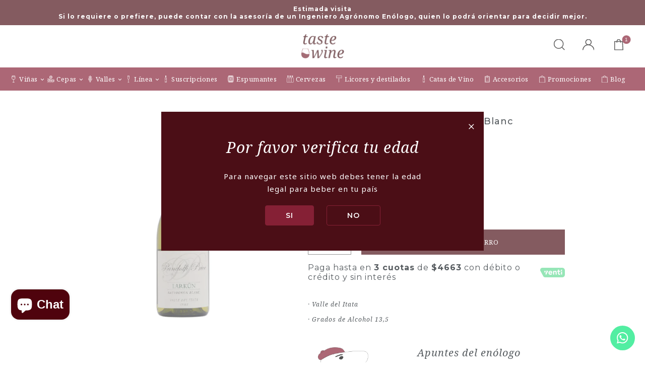

--- FILE ---
content_type: text/html; charset=utf-8
request_url: https://tastewine.cl/products/pandolfi-price-larkun-sauvignon-blanc
body_size: 20951
content:
<!DOCTYPE html>
<html class="no-js" lang="es">
  <head>
    <meta name="facebook-domain-verification" content="imkdl53wopp30hhafufp55lllic4uo" />
    <meta charset="utf-8">
    <meta http-equiv="X-UA-Compatible" content="IE=edge,chrome=1">
    <meta name="viewport" content="width=device-width,initial-scale=1">
    <link rel="preconnect" href="https://cdn.shopify.com" crossorigin>
    <link rel="preconnect" href="https://fonts.shopifycdn.com" crossorigin>
    <link rel="preconnect" href="https://monorail-edge.shopifysvc.com">
    
      <link rel="canonical" href="https://tastewine.cl/products/pandolfi-price-larkun-sauvignon-blanc" />
    
    
      <link rel="shortcut icon" href="//tastewine.cl/cdn/shop/files/Recurso_12_2x_9d605705-1bae-463b-9896-93eff74712be_32x32.png?v=1629896285" type="image/png" />
    
    <title>Pandolfi Price, Larkun Sauvignon Blanc &ndash; Tastewine </title>
    
      <meta name="description" content="· Valle del Itata· Grados de Alcohol 13,5 Apuntes del enológo Sauvignon Blanc del valle del Itata. Catamos la cosecha 2018. Vista: amarillo oro, con vetas verdes y lágrimas muy oleosas. Nariz: gran complejidad aromática: aromas florarles, vainilla, piña y minerales en la primera olfacción; en la segunda y tercera olfac" />
    
    
  <meta property="og:type" content="product" />
  <meta property="og:title" content="Pandolfi Price, Larkun Sauvignon Blanc" />
  
    <meta property="og:image" content="http://tastewine.cl/cdn/shop/products/PandolfiLarkunSauvignonBlanc_grande.png?v=1631575391" />
    <meta property="og:image:secure_url" content="https://tastewine.cl/cdn/shop/products/PandolfiLarkunSauvignonBlanc_grande.png?v=1631575391" />
  
  <meta property="og:price:amount" content="13,990" />
  <meta property="og:price:currency" content="CLP" />


  <meta property="og:description" content="· Valle del Itata· Grados de Alcohol 13,5 Apuntes del enológo Sauvignon Blanc del valle del Itata. Catamos la cosecha 2018. Vista: amarillo oro, con vetas verdes y lágrimas muy oleosas. Nariz: gran complejidad aromática: aromas florarles, vainilla, piña y minerales en la primera olfacción; en la segunda y tercera olfac" />

<meta property="og:url" content="https://tastewine.cl/products/pandolfi-price-larkun-sauvignon-blanc" />
<meta property="og:site_name" content="Tastewine " />
    

  <meta name="twitter:card" content="product" />
  <meta name="twitter:title" content="Pandolfi Price, Larkun Sauvignon Blanc" />
  <meta name="twitter:description" content="· Valle del Itata· Grados de Alcohol 13,5Apuntes del enológoSauvignon Blanc del valle del Itata. Catamos la cosecha 2018. Vista: amarillo oro, con vetas verdes y lágrimas muy oleosas. Nariz: gran complejidad aromática: aromas florarles, vainilla, piña y minerales en la primera olfacción; en la segunda y tercera olfacción se perciben aromas a bosque húmedo, almendra, nuez, cáscara de mandarina," />
  <meta name="twitter:image" content="http://tastewine.cl/cdn/shop/products/PandolfiLarkunSauvignonBlanc_large.png?v=1631575391" />
  <meta name="twitter:label1" content="Price" />
  <meta name="twitter:data1" content="$13.990 CLP" />
  
    <meta name="twitter:label2" content="Brand" />
    <meta name="twitter:data2" content="Pandolfi Price" />
  

    <link rel="stylesheet" type="text/css" href="//tastewine.cl/cdn/shop/t/2/assets/reset.css?v=89572769983430486391628375471">
    <link rel="stylesheet" type="text/css" href="//tastewine.cl/cdn/shop/t/2/assets/lab-grid.css?v=93336134674168189751628375494">
    <link rel="stylesheet" type="text/css" href="//tastewine.cl/cdn/shop/t/2/assets/style.css?v=91650835765775094981646164283">
    <link rel="stylesheet" type="text/css" href="//tastewine.cl/cdn/shop/t/2/assets/custom.css?v=143811632037763068531628375494">
    <link rel="preconnect" href="https://fonts.googleapis.com">
    <link rel="preconnect" href="https://fonts.gstatic.com" crossorigin>
    <link href="https://fonts.googleapis.com/css2?family=Montserrat:ital,wght@0,100;0,200;0,300;0,400;0,500;0,600;0,700;0,800;0,900;1,100;1,200;1,300;1,400;1,500;1,600;1,700;1,800;1,900&family=Noto+Sans:ital,wght@0,400;0,700;1,400;1,700&family=Noto+Serif:ital,wght@0,400;0,700;1,400;1,700&display=swap" rel="stylesheet">
    <link rel="stylesheet" type="text/css" href="//use.fontawesome.com/releases/v5.15.2/css/all.css">
    <script>document.documentElement.className = document.documentElement.className.replace('no-js', 'js');</script>
    <script type="text/javascript" src="//ajax.googleapis.com/ajax/libs/jquery/1.12.4/jquery.min.js"></script>
    <script type="text/javascript" src="//ajax.googleapis.com/ajax/libs/jqueryui/1.12.1/jquery-ui.min.js"></script>
    <script type="text/javascript" src="//tastewine.cl/cdn/shopifycloud/storefront/assets/themes_support/shopify_common-5f594365.js" defer></script><script type="text/javascript" src="//tastewine.cl/cdn/shopifycloud/storefront/assets/themes_support/option_selection-b017cd28.js" defer></script>
    <script type="text/javascript" src="//tastewine.cl/cdn/shopifycloud/storefront/assets/themes_support/api.jquery-7ab1a3a4.js" defer></script>
    <script type="text/javascript" src="//cdn.jsdelivr.net/npm/slick-carousel@1.8.1/slick/slick.min.js" defer></script>
    <link rel="stylesheet" type="text/css" href="//cdn.jsdelivr.net/npm/slick-carousel@1.8.1/slick/slick.min.css">
<!-- Google tag (gtag.js) -->
<script async src="https://www.googletagmanager.com/gtag/js?id=G-EJC6MNNESK"></script>
<script>
  window.dataLayer = window.dataLayer || [];
  function gtag(){dataLayer.push(arguments);}
  gtag('js', new Date());

  gtag('config', 'G-EJC6MNNESK');
</script>
    <script>window.performance && window.performance.mark && window.performance.mark('shopify.content_for_header.start');</script><meta name="google-site-verification" content="JPF6zzF3JO2zcx5pVL1jwJOQ29NraxMuJOgkOuS8DOY">
<meta name="facebook-domain-verification" content="38t90xhbu0e2zpslymfzqf295ut3hl">
<meta id="shopify-digital-wallet" name="shopify-digital-wallet" content="/59285668011/digital_wallets/dialog">
<link rel="alternate" type="application/json+oembed" href="https://tastewine.cl/products/pandolfi-price-larkun-sauvignon-blanc.oembed">
<script async="async" src="/checkouts/internal/preloads.js?locale=es-CL"></script>
<script id="shopify-features" type="application/json">{"accessToken":"c766ccd6b4d7c44c57d5fe3ccde2f507","betas":["rich-media-storefront-analytics"],"domain":"tastewine.cl","predictiveSearch":true,"shopId":59285668011,"locale":"es"}</script>
<script>var Shopify = Shopify || {};
Shopify.shop = "tastewine-test.myshopify.com";
Shopify.locale = "es";
Shopify.currency = {"active":"CLP","rate":"1.0"};
Shopify.country = "CL";
Shopify.theme = {"name":"Tastewine","id":125919068331,"schema_name":"Lab51 Base Theme 2.0","schema_version":"2.0.0","theme_store_id":null,"role":"main"};
Shopify.theme.handle = "null";
Shopify.theme.style = {"id":null,"handle":null};
Shopify.cdnHost = "tastewine.cl/cdn";
Shopify.routes = Shopify.routes || {};
Shopify.routes.root = "/";</script>
<script type="module">!function(o){(o.Shopify=o.Shopify||{}).modules=!0}(window);</script>
<script>!function(o){function n(){var o=[];function n(){o.push(Array.prototype.slice.apply(arguments))}return n.q=o,n}var t=o.Shopify=o.Shopify||{};t.loadFeatures=n(),t.autoloadFeatures=n()}(window);</script>
<script id="shop-js-analytics" type="application/json">{"pageType":"product"}</script>
<script defer="defer" async type="module" src="//tastewine.cl/cdn/shopifycloud/shop-js/modules/v2/client.init-shop-cart-sync_2Gr3Q33f.es.esm.js"></script>
<script defer="defer" async type="module" src="//tastewine.cl/cdn/shopifycloud/shop-js/modules/v2/chunk.common_noJfOIa7.esm.js"></script>
<script defer="defer" async type="module" src="//tastewine.cl/cdn/shopifycloud/shop-js/modules/v2/chunk.modal_Deo2FJQo.esm.js"></script>
<script type="module">
  await import("//tastewine.cl/cdn/shopifycloud/shop-js/modules/v2/client.init-shop-cart-sync_2Gr3Q33f.es.esm.js");
await import("//tastewine.cl/cdn/shopifycloud/shop-js/modules/v2/chunk.common_noJfOIa7.esm.js");
await import("//tastewine.cl/cdn/shopifycloud/shop-js/modules/v2/chunk.modal_Deo2FJQo.esm.js");

  window.Shopify.SignInWithShop?.initShopCartSync?.({"fedCMEnabled":true,"windoidEnabled":true});

</script>
<script>(function() {
  var isLoaded = false;
  function asyncLoad() {
    if (isLoaded) return;
    isLoaded = true;
    var urls = ["https:\/\/chimpstatic.com\/mcjs-connected\/js\/users\/008525307dc830c68cdb2da39\/30a384c7f7213fb9c77520773.js?shop=tastewine-test.myshopify.com","https:\/\/cdn.nfcube.com\/instafeed-8ed9cab11d481657391a1b3143608ebf.js?shop=tastewine-test.myshopify.com","https:\/\/static.klaviyo.com\/onsite\/js\/RHpVNL\/klaviyo.js?company_id=RHpVNL\u0026shop=tastewine-test.myshopify.com"];
    for (var i = 0; i < urls.length; i++) {
      var s = document.createElement('script');
      s.type = 'text/javascript';
      s.async = true;
      s.src = urls[i];
      var x = document.getElementsByTagName('script')[0];
      x.parentNode.insertBefore(s, x);
    }
  };
  if(window.attachEvent) {
    window.attachEvent('onload', asyncLoad);
  } else {
    window.addEventListener('load', asyncLoad, false);
  }
})();</script>
<script id="__st">var __st={"a":59285668011,"offset":-10800,"reqid":"a76faca1-16cb-41c6-a1a5-9d56089f9a6b-1769064672","pageurl":"tastewine.cl\/products\/pandolfi-price-larkun-sauvignon-blanc","u":"c027c5f1af21","p":"product","rtyp":"product","rid":7005014982827};</script>
<script>window.ShopifyPaypalV4VisibilityTracking = true;</script>
<script id="form-persister">!function(){'use strict';const t='contact',e='new_comment',n=[[t,t],['blogs',e],['comments',e],[t,'customer']],o='password',r='form_key',c=['recaptcha-v3-token','g-recaptcha-response','h-captcha-response',o],s=()=>{try{return window.sessionStorage}catch{return}},i='__shopify_v',u=t=>t.elements[r],a=function(){const t=[...n].map((([t,e])=>`form[action*='/${t}']:not([data-nocaptcha='true']) input[name='form_type'][value='${e}']`)).join(',');var e;return e=t,()=>e?[...document.querySelectorAll(e)].map((t=>t.form)):[]}();function m(t){const e=u(t);a().includes(t)&&(!e||!e.value)&&function(t){try{if(!s())return;!function(t){const e=s();if(!e)return;const n=u(t);if(!n)return;const o=n.value;o&&e.removeItem(o)}(t);const e=Array.from(Array(32),(()=>Math.random().toString(36)[2])).join('');!function(t,e){u(t)||t.append(Object.assign(document.createElement('input'),{type:'hidden',name:r})),t.elements[r].value=e}(t,e),function(t,e){const n=s();if(!n)return;const r=[...t.querySelectorAll(`input[type='${o}']`)].map((({name:t})=>t)),u=[...c,...r],a={};for(const[o,c]of new FormData(t).entries())u.includes(o)||(a[o]=c);n.setItem(e,JSON.stringify({[i]:1,action:t.action,data:a}))}(t,e)}catch(e){console.error('failed to persist form',e)}}(t)}const f=t=>{if('true'===t.dataset.persistBound)return;const e=function(t,e){const n=function(t){return'function'==typeof t.submit?t.submit:HTMLFormElement.prototype.submit}(t).bind(t);return function(){let t;return()=>{t||(t=!0,(()=>{try{e(),n()}catch(t){(t=>{console.error('form submit failed',t)})(t)}})(),setTimeout((()=>t=!1),250))}}()}(t,(()=>{m(t)}));!function(t,e){if('function'==typeof t.submit&&'function'==typeof e)try{t.submit=e}catch{}}(t,e),t.addEventListener('submit',(t=>{t.preventDefault(),e()})),t.dataset.persistBound='true'};!function(){function t(t){const e=(t=>{const e=t.target;return e instanceof HTMLFormElement?e:e&&e.form})(t);e&&m(e)}document.addEventListener('submit',t),document.addEventListener('DOMContentLoaded',(()=>{const e=a();for(const t of e)f(t);var n;n=document.body,new window.MutationObserver((t=>{for(const e of t)if('childList'===e.type&&e.addedNodes.length)for(const t of e.addedNodes)1===t.nodeType&&'FORM'===t.tagName&&a().includes(t)&&f(t)})).observe(n,{childList:!0,subtree:!0,attributes:!1}),document.removeEventListener('submit',t)}))}()}();</script>
<script integrity="sha256-4kQ18oKyAcykRKYeNunJcIwy7WH5gtpwJnB7kiuLZ1E=" data-source-attribution="shopify.loadfeatures" defer="defer" src="//tastewine.cl/cdn/shopifycloud/storefront/assets/storefront/load_feature-a0a9edcb.js" crossorigin="anonymous"></script>
<script data-source-attribution="shopify.dynamic_checkout.dynamic.init">var Shopify=Shopify||{};Shopify.PaymentButton=Shopify.PaymentButton||{isStorefrontPortableWallets:!0,init:function(){window.Shopify.PaymentButton.init=function(){};var t=document.createElement("script");t.src="https://tastewine.cl/cdn/shopifycloud/portable-wallets/latest/portable-wallets.es.js",t.type="module",document.head.appendChild(t)}};
</script>
<script data-source-attribution="shopify.dynamic_checkout.buyer_consent">
  function portableWalletsHideBuyerConsent(e){var t=document.getElementById("shopify-buyer-consent"),n=document.getElementById("shopify-subscription-policy-button");t&&n&&(t.classList.add("hidden"),t.setAttribute("aria-hidden","true"),n.removeEventListener("click",e))}function portableWalletsShowBuyerConsent(e){var t=document.getElementById("shopify-buyer-consent"),n=document.getElementById("shopify-subscription-policy-button");t&&n&&(t.classList.remove("hidden"),t.removeAttribute("aria-hidden"),n.addEventListener("click",e))}window.Shopify?.PaymentButton&&(window.Shopify.PaymentButton.hideBuyerConsent=portableWalletsHideBuyerConsent,window.Shopify.PaymentButton.showBuyerConsent=portableWalletsShowBuyerConsent);
</script>
<script data-source-attribution="shopify.dynamic_checkout.cart.bootstrap">document.addEventListener("DOMContentLoaded",(function(){function t(){return document.querySelector("shopify-accelerated-checkout-cart, shopify-accelerated-checkout")}if(t())Shopify.PaymentButton.init();else{new MutationObserver((function(e,n){t()&&(Shopify.PaymentButton.init(),n.disconnect())})).observe(document.body,{childList:!0,subtree:!0})}}));
</script>
<script id="sections-script" data-sections="product-recommendations,mini-cart" defer="defer" src="//tastewine.cl/cdn/shop/t/2/compiled_assets/scripts.js?v=2883"></script>
<script>window.performance && window.performance.mark && window.performance.mark('shopify.content_for_header.end');</script>
  <script src="https://cdn.shopify.com/extensions/e8878072-2f6b-4e89-8082-94b04320908d/inbox-1254/assets/inbox-chat-loader.js" type="text/javascript" defer="defer"></script>
<link href="https://monorail-edge.shopifysvc.com" rel="dns-prefetch">
<script>(function(){if ("sendBeacon" in navigator && "performance" in window) {try {var session_token_from_headers = performance.getEntriesByType('navigation')[0].serverTiming.find(x => x.name == '_s').description;} catch {var session_token_from_headers = undefined;}var session_cookie_matches = document.cookie.match(/_shopify_s=([^;]*)/);var session_token_from_cookie = session_cookie_matches && session_cookie_matches.length === 2 ? session_cookie_matches[1] : "";var session_token = session_token_from_headers || session_token_from_cookie || "";function handle_abandonment_event(e) {var entries = performance.getEntries().filter(function(entry) {return /monorail-edge.shopifysvc.com/.test(entry.name);});if (!window.abandonment_tracked && entries.length === 0) {window.abandonment_tracked = true;var currentMs = Date.now();var navigation_start = performance.timing.navigationStart;var payload = {shop_id: 59285668011,url: window.location.href,navigation_start,duration: currentMs - navigation_start,session_token,page_type: "product"};window.navigator.sendBeacon("https://monorail-edge.shopifysvc.com/v1/produce", JSON.stringify({schema_id: "online_store_buyer_site_abandonment/1.1",payload: payload,metadata: {event_created_at_ms: currentMs,event_sent_at_ms: currentMs}}));}}window.addEventListener('pagehide', handle_abandonment_event);}}());</script>
<script id="web-pixels-manager-setup">(function e(e,d,r,n,o){if(void 0===o&&(o={}),!Boolean(null===(a=null===(i=window.Shopify)||void 0===i?void 0:i.analytics)||void 0===a?void 0:a.replayQueue)){var i,a;window.Shopify=window.Shopify||{};var t=window.Shopify;t.analytics=t.analytics||{};var s=t.analytics;s.replayQueue=[],s.publish=function(e,d,r){return s.replayQueue.push([e,d,r]),!0};try{self.performance.mark("wpm:start")}catch(e){}var l=function(){var e={modern:/Edge?\/(1{2}[4-9]|1[2-9]\d|[2-9]\d{2}|\d{4,})\.\d+(\.\d+|)|Firefox\/(1{2}[4-9]|1[2-9]\d|[2-9]\d{2}|\d{4,})\.\d+(\.\d+|)|Chrom(ium|e)\/(9{2}|\d{3,})\.\d+(\.\d+|)|(Maci|X1{2}).+ Version\/(15\.\d+|(1[6-9]|[2-9]\d|\d{3,})\.\d+)([,.]\d+|)( \(\w+\)|)( Mobile\/\w+|) Safari\/|Chrome.+OPR\/(9{2}|\d{3,})\.\d+\.\d+|(CPU[ +]OS|iPhone[ +]OS|CPU[ +]iPhone|CPU IPhone OS|CPU iPad OS)[ +]+(15[._]\d+|(1[6-9]|[2-9]\d|\d{3,})[._]\d+)([._]\d+|)|Android:?[ /-](13[3-9]|1[4-9]\d|[2-9]\d{2}|\d{4,})(\.\d+|)(\.\d+|)|Android.+Firefox\/(13[5-9]|1[4-9]\d|[2-9]\d{2}|\d{4,})\.\d+(\.\d+|)|Android.+Chrom(ium|e)\/(13[3-9]|1[4-9]\d|[2-9]\d{2}|\d{4,})\.\d+(\.\d+|)|SamsungBrowser\/([2-9]\d|\d{3,})\.\d+/,legacy:/Edge?\/(1[6-9]|[2-9]\d|\d{3,})\.\d+(\.\d+|)|Firefox\/(5[4-9]|[6-9]\d|\d{3,})\.\d+(\.\d+|)|Chrom(ium|e)\/(5[1-9]|[6-9]\d|\d{3,})\.\d+(\.\d+|)([\d.]+$|.*Safari\/(?![\d.]+ Edge\/[\d.]+$))|(Maci|X1{2}).+ Version\/(10\.\d+|(1[1-9]|[2-9]\d|\d{3,})\.\d+)([,.]\d+|)( \(\w+\)|)( Mobile\/\w+|) Safari\/|Chrome.+OPR\/(3[89]|[4-9]\d|\d{3,})\.\d+\.\d+|(CPU[ +]OS|iPhone[ +]OS|CPU[ +]iPhone|CPU IPhone OS|CPU iPad OS)[ +]+(10[._]\d+|(1[1-9]|[2-9]\d|\d{3,})[._]\d+)([._]\d+|)|Android:?[ /-](13[3-9]|1[4-9]\d|[2-9]\d{2}|\d{4,})(\.\d+|)(\.\d+|)|Mobile Safari.+OPR\/([89]\d|\d{3,})\.\d+\.\d+|Android.+Firefox\/(13[5-9]|1[4-9]\d|[2-9]\d{2}|\d{4,})\.\d+(\.\d+|)|Android.+Chrom(ium|e)\/(13[3-9]|1[4-9]\d|[2-9]\d{2}|\d{4,})\.\d+(\.\d+|)|Android.+(UC? ?Browser|UCWEB|U3)[ /]?(15\.([5-9]|\d{2,})|(1[6-9]|[2-9]\d|\d{3,})\.\d+)\.\d+|SamsungBrowser\/(5\.\d+|([6-9]|\d{2,})\.\d+)|Android.+MQ{2}Browser\/(14(\.(9|\d{2,})|)|(1[5-9]|[2-9]\d|\d{3,})(\.\d+|))(\.\d+|)|K[Aa][Ii]OS\/(3\.\d+|([4-9]|\d{2,})\.\d+)(\.\d+|)/},d=e.modern,r=e.legacy,n=navigator.userAgent;return n.match(d)?"modern":n.match(r)?"legacy":"unknown"}(),u="modern"===l?"modern":"legacy",c=(null!=n?n:{modern:"",legacy:""})[u],f=function(e){return[e.baseUrl,"/wpm","/b",e.hashVersion,"modern"===e.buildTarget?"m":"l",".js"].join("")}({baseUrl:d,hashVersion:r,buildTarget:u}),m=function(e){var d=e.version,r=e.bundleTarget,n=e.surface,o=e.pageUrl,i=e.monorailEndpoint;return{emit:function(e){var a=e.status,t=e.errorMsg,s=(new Date).getTime(),l=JSON.stringify({metadata:{event_sent_at_ms:s},events:[{schema_id:"web_pixels_manager_load/3.1",payload:{version:d,bundle_target:r,page_url:o,status:a,surface:n,error_msg:t},metadata:{event_created_at_ms:s}}]});if(!i)return console&&console.warn&&console.warn("[Web Pixels Manager] No Monorail endpoint provided, skipping logging."),!1;try{return self.navigator.sendBeacon.bind(self.navigator)(i,l)}catch(e){}var u=new XMLHttpRequest;try{return u.open("POST",i,!0),u.setRequestHeader("Content-Type","text/plain"),u.send(l),!0}catch(e){return console&&console.warn&&console.warn("[Web Pixels Manager] Got an unhandled error while logging to Monorail."),!1}}}}({version:r,bundleTarget:l,surface:e.surface,pageUrl:self.location.href,monorailEndpoint:e.monorailEndpoint});try{o.browserTarget=l,function(e){var d=e.src,r=e.async,n=void 0===r||r,o=e.onload,i=e.onerror,a=e.sri,t=e.scriptDataAttributes,s=void 0===t?{}:t,l=document.createElement("script"),u=document.querySelector("head"),c=document.querySelector("body");if(l.async=n,l.src=d,a&&(l.integrity=a,l.crossOrigin="anonymous"),s)for(var f in s)if(Object.prototype.hasOwnProperty.call(s,f))try{l.dataset[f]=s[f]}catch(e){}if(o&&l.addEventListener("load",o),i&&l.addEventListener("error",i),u)u.appendChild(l);else{if(!c)throw new Error("Did not find a head or body element to append the script");c.appendChild(l)}}({src:f,async:!0,onload:function(){if(!function(){var e,d;return Boolean(null===(d=null===(e=window.Shopify)||void 0===e?void 0:e.analytics)||void 0===d?void 0:d.initialized)}()){var d=window.webPixelsManager.init(e)||void 0;if(d){var r=window.Shopify.analytics;r.replayQueue.forEach((function(e){var r=e[0],n=e[1],o=e[2];d.publishCustomEvent(r,n,o)})),r.replayQueue=[],r.publish=d.publishCustomEvent,r.visitor=d.visitor,r.initialized=!0}}},onerror:function(){return m.emit({status:"failed",errorMsg:"".concat(f," has failed to load")})},sri:function(e){var d=/^sha384-[A-Za-z0-9+/=]+$/;return"string"==typeof e&&d.test(e)}(c)?c:"",scriptDataAttributes:o}),m.emit({status:"loading"})}catch(e){m.emit({status:"failed",errorMsg:(null==e?void 0:e.message)||"Unknown error"})}}})({shopId: 59285668011,storefrontBaseUrl: "https://tastewine.cl",extensionsBaseUrl: "https://extensions.shopifycdn.com/cdn/shopifycloud/web-pixels-manager",monorailEndpoint: "https://monorail-edge.shopifysvc.com/unstable/produce_batch",surface: "storefront-renderer",enabledBetaFlags: ["2dca8a86"],webPixelsConfigList: [{"id":"1866039467","configuration":"{\"accountID\":\"RHpVNL\",\"webPixelConfig\":\"eyJlbmFibGVBZGRlZFRvQ2FydEV2ZW50cyI6IHRydWV9\"}","eventPayloadVersion":"v1","runtimeContext":"STRICT","scriptVersion":"524f6c1ee37bacdca7657a665bdca589","type":"APP","apiClientId":123074,"privacyPurposes":["ANALYTICS","MARKETING"],"dataSharingAdjustments":{"protectedCustomerApprovalScopes":["read_customer_address","read_customer_email","read_customer_name","read_customer_personal_data","read_customer_phone"]}},{"id":"492699819","configuration":"{\"config\":\"{\\\"google_tag_ids\\\":[\\\"G-EJC6MNNESK\\\",\\\"GT-TNC45NM\\\"],\\\"target_country\\\":\\\"CL\\\",\\\"gtag_events\\\":[{\\\"type\\\":\\\"search\\\",\\\"action_label\\\":\\\"G-EJC6MNNESK\\\"},{\\\"type\\\":\\\"begin_checkout\\\",\\\"action_label\\\":\\\"G-EJC6MNNESK\\\"},{\\\"type\\\":\\\"view_item\\\",\\\"action_label\\\":[\\\"G-EJC6MNNESK\\\",\\\"MC-XDZLYP8D0X\\\"]},{\\\"type\\\":\\\"purchase\\\",\\\"action_label\\\":[\\\"G-EJC6MNNESK\\\",\\\"MC-XDZLYP8D0X\\\"]},{\\\"type\\\":\\\"page_view\\\",\\\"action_label\\\":[\\\"G-EJC6MNNESK\\\",\\\"MC-XDZLYP8D0X\\\"]},{\\\"type\\\":\\\"add_payment_info\\\",\\\"action_label\\\":\\\"G-EJC6MNNESK\\\"},{\\\"type\\\":\\\"add_to_cart\\\",\\\"action_label\\\":\\\"G-EJC6MNNESK\\\"}],\\\"enable_monitoring_mode\\\":false}\"}","eventPayloadVersion":"v1","runtimeContext":"OPEN","scriptVersion":"b2a88bafab3e21179ed38636efcd8a93","type":"APP","apiClientId":1780363,"privacyPurposes":[],"dataSharingAdjustments":{"protectedCustomerApprovalScopes":["read_customer_address","read_customer_email","read_customer_name","read_customer_personal_data","read_customer_phone"]}},{"id":"250249387","configuration":"{\"pixel_id\":\"752199132148821\",\"pixel_type\":\"facebook_pixel\",\"metaapp_system_user_token\":\"-\"}","eventPayloadVersion":"v1","runtimeContext":"OPEN","scriptVersion":"ca16bc87fe92b6042fbaa3acc2fbdaa6","type":"APP","apiClientId":2329312,"privacyPurposes":["ANALYTICS","MARKETING","SALE_OF_DATA"],"dataSharingAdjustments":{"protectedCustomerApprovalScopes":["read_customer_address","read_customer_email","read_customer_name","read_customer_personal_data","read_customer_phone"]}},{"id":"shopify-app-pixel","configuration":"{}","eventPayloadVersion":"v1","runtimeContext":"STRICT","scriptVersion":"0450","apiClientId":"shopify-pixel","type":"APP","privacyPurposes":["ANALYTICS","MARKETING"]},{"id":"shopify-custom-pixel","eventPayloadVersion":"v1","runtimeContext":"LAX","scriptVersion":"0450","apiClientId":"shopify-pixel","type":"CUSTOM","privacyPurposes":["ANALYTICS","MARKETING"]}],isMerchantRequest: false,initData: {"shop":{"name":"Tastewine ","paymentSettings":{"currencyCode":"CLP"},"myshopifyDomain":"tastewine-test.myshopify.com","countryCode":"CL","storefrontUrl":"https:\/\/tastewine.cl"},"customer":null,"cart":null,"checkout":null,"productVariants":[{"price":{"amount":13990.0,"currencyCode":"CLP"},"product":{"title":"Pandolfi Price, Larkun Sauvignon Blanc","vendor":"Pandolfi Price","id":"7005014982827","untranslatedTitle":"Pandolfi Price, Larkun Sauvignon Blanc","url":"\/products\/pandolfi-price-larkun-sauvignon-blanc","type":"Vino Blanco"},"id":"40846664171691","image":{"src":"\/\/tastewine.cl\/cdn\/shop\/products\/PandolfiLarkunSauvignonBlanc.png?v=1631575391"},"sku":"PD 33 SB 75","title":"Default Title","untranslatedTitle":"Default Title"}],"purchasingCompany":null},},"https://tastewine.cl/cdn","fcfee988w5aeb613cpc8e4bc33m6693e112",{"modern":"","legacy":""},{"shopId":"59285668011","storefrontBaseUrl":"https:\/\/tastewine.cl","extensionBaseUrl":"https:\/\/extensions.shopifycdn.com\/cdn\/shopifycloud\/web-pixels-manager","surface":"storefront-renderer","enabledBetaFlags":"[\"2dca8a86\"]","isMerchantRequest":"false","hashVersion":"fcfee988w5aeb613cpc8e4bc33m6693e112","publish":"custom","events":"[[\"page_viewed\",{}],[\"product_viewed\",{\"productVariant\":{\"price\":{\"amount\":13990.0,\"currencyCode\":\"CLP\"},\"product\":{\"title\":\"Pandolfi Price, Larkun Sauvignon Blanc\",\"vendor\":\"Pandolfi Price\",\"id\":\"7005014982827\",\"untranslatedTitle\":\"Pandolfi Price, Larkun Sauvignon Blanc\",\"url\":\"\/products\/pandolfi-price-larkun-sauvignon-blanc\",\"type\":\"Vino Blanco\"},\"id\":\"40846664171691\",\"image\":{\"src\":\"\/\/tastewine.cl\/cdn\/shop\/products\/PandolfiLarkunSauvignonBlanc.png?v=1631575391\"},\"sku\":\"PD 33 SB 75\",\"title\":\"Default Title\",\"untranslatedTitle\":\"Default Title\"}}]]"});</script><script>
  window.ShopifyAnalytics = window.ShopifyAnalytics || {};
  window.ShopifyAnalytics.meta = window.ShopifyAnalytics.meta || {};
  window.ShopifyAnalytics.meta.currency = 'CLP';
  var meta = {"product":{"id":7005014982827,"gid":"gid:\/\/shopify\/Product\/7005014982827","vendor":"Pandolfi Price","type":"Vino Blanco","handle":"pandolfi-price-larkun-sauvignon-blanc","variants":[{"id":40846664171691,"price":1399000,"name":"Pandolfi Price, Larkun Sauvignon Blanc","public_title":null,"sku":"PD 33 SB 75"}],"remote":false},"page":{"pageType":"product","resourceType":"product","resourceId":7005014982827,"requestId":"a76faca1-16cb-41c6-a1a5-9d56089f9a6b-1769064672"}};
  for (var attr in meta) {
    window.ShopifyAnalytics.meta[attr] = meta[attr];
  }
</script>
<script class="analytics">
  (function () {
    var customDocumentWrite = function(content) {
      var jquery = null;

      if (window.jQuery) {
        jquery = window.jQuery;
      } else if (window.Checkout && window.Checkout.$) {
        jquery = window.Checkout.$;
      }

      if (jquery) {
        jquery('body').append(content);
      }
    };

    var hasLoggedConversion = function(token) {
      if (token) {
        return document.cookie.indexOf('loggedConversion=' + token) !== -1;
      }
      return false;
    }

    var setCookieIfConversion = function(token) {
      if (token) {
        var twoMonthsFromNow = new Date(Date.now());
        twoMonthsFromNow.setMonth(twoMonthsFromNow.getMonth() + 2);

        document.cookie = 'loggedConversion=' + token + '; expires=' + twoMonthsFromNow;
      }
    }

    var trekkie = window.ShopifyAnalytics.lib = window.trekkie = window.trekkie || [];
    if (trekkie.integrations) {
      return;
    }
    trekkie.methods = [
      'identify',
      'page',
      'ready',
      'track',
      'trackForm',
      'trackLink'
    ];
    trekkie.factory = function(method) {
      return function() {
        var args = Array.prototype.slice.call(arguments);
        args.unshift(method);
        trekkie.push(args);
        return trekkie;
      };
    };
    for (var i = 0; i < trekkie.methods.length; i++) {
      var key = trekkie.methods[i];
      trekkie[key] = trekkie.factory(key);
    }
    trekkie.load = function(config) {
      trekkie.config = config || {};
      trekkie.config.initialDocumentCookie = document.cookie;
      var first = document.getElementsByTagName('script')[0];
      var script = document.createElement('script');
      script.type = 'text/javascript';
      script.onerror = function(e) {
        var scriptFallback = document.createElement('script');
        scriptFallback.type = 'text/javascript';
        scriptFallback.onerror = function(error) {
                var Monorail = {
      produce: function produce(monorailDomain, schemaId, payload) {
        var currentMs = new Date().getTime();
        var event = {
          schema_id: schemaId,
          payload: payload,
          metadata: {
            event_created_at_ms: currentMs,
            event_sent_at_ms: currentMs
          }
        };
        return Monorail.sendRequest("https://" + monorailDomain + "/v1/produce", JSON.stringify(event));
      },
      sendRequest: function sendRequest(endpointUrl, payload) {
        // Try the sendBeacon API
        if (window && window.navigator && typeof window.navigator.sendBeacon === 'function' && typeof window.Blob === 'function' && !Monorail.isIos12()) {
          var blobData = new window.Blob([payload], {
            type: 'text/plain'
          });

          if (window.navigator.sendBeacon(endpointUrl, blobData)) {
            return true;
          } // sendBeacon was not successful

        } // XHR beacon

        var xhr = new XMLHttpRequest();

        try {
          xhr.open('POST', endpointUrl);
          xhr.setRequestHeader('Content-Type', 'text/plain');
          xhr.send(payload);
        } catch (e) {
          console.log(e);
        }

        return false;
      },
      isIos12: function isIos12() {
        return window.navigator.userAgent.lastIndexOf('iPhone; CPU iPhone OS 12_') !== -1 || window.navigator.userAgent.lastIndexOf('iPad; CPU OS 12_') !== -1;
      }
    };
    Monorail.produce('monorail-edge.shopifysvc.com',
      'trekkie_storefront_load_errors/1.1',
      {shop_id: 59285668011,
      theme_id: 125919068331,
      app_name: "storefront",
      context_url: window.location.href,
      source_url: "//tastewine.cl/cdn/s/trekkie.storefront.1bbfab421998800ff09850b62e84b8915387986d.min.js"});

        };
        scriptFallback.async = true;
        scriptFallback.src = '//tastewine.cl/cdn/s/trekkie.storefront.1bbfab421998800ff09850b62e84b8915387986d.min.js';
        first.parentNode.insertBefore(scriptFallback, first);
      };
      script.async = true;
      script.src = '//tastewine.cl/cdn/s/trekkie.storefront.1bbfab421998800ff09850b62e84b8915387986d.min.js';
      first.parentNode.insertBefore(script, first);
    };
    trekkie.load(
      {"Trekkie":{"appName":"storefront","development":false,"defaultAttributes":{"shopId":59285668011,"isMerchantRequest":null,"themeId":125919068331,"themeCityHash":"10645723309099190530","contentLanguage":"es","currency":"CLP","eventMetadataId":"b2244a59-f9f9-4109-aa69-ff12c2b96792"},"isServerSideCookieWritingEnabled":true,"monorailRegion":"shop_domain","enabledBetaFlags":["65f19447"]},"Session Attribution":{},"S2S":{"facebookCapiEnabled":true,"source":"trekkie-storefront-renderer","apiClientId":580111}}
    );

    var loaded = false;
    trekkie.ready(function() {
      if (loaded) return;
      loaded = true;

      window.ShopifyAnalytics.lib = window.trekkie;

      var originalDocumentWrite = document.write;
      document.write = customDocumentWrite;
      try { window.ShopifyAnalytics.merchantGoogleAnalytics.call(this); } catch(error) {};
      document.write = originalDocumentWrite;

      window.ShopifyAnalytics.lib.page(null,{"pageType":"product","resourceType":"product","resourceId":7005014982827,"requestId":"a76faca1-16cb-41c6-a1a5-9d56089f9a6b-1769064672","shopifyEmitted":true});

      var match = window.location.pathname.match(/checkouts\/(.+)\/(thank_you|post_purchase)/)
      var token = match? match[1]: undefined;
      if (!hasLoggedConversion(token)) {
        setCookieIfConversion(token);
        window.ShopifyAnalytics.lib.track("Viewed Product",{"currency":"CLP","variantId":40846664171691,"productId":7005014982827,"productGid":"gid:\/\/shopify\/Product\/7005014982827","name":"Pandolfi Price, Larkun Sauvignon Blanc","price":"13990","sku":"PD 33 SB 75","brand":"Pandolfi Price","variant":null,"category":"Vino Blanco","nonInteraction":true,"remote":false},undefined,undefined,{"shopifyEmitted":true});
      window.ShopifyAnalytics.lib.track("monorail:\/\/trekkie_storefront_viewed_product\/1.1",{"currency":"CLP","variantId":40846664171691,"productId":7005014982827,"productGid":"gid:\/\/shopify\/Product\/7005014982827","name":"Pandolfi Price, Larkun Sauvignon Blanc","price":"13990","sku":"PD 33 SB 75","brand":"Pandolfi Price","variant":null,"category":"Vino Blanco","nonInteraction":true,"remote":false,"referer":"https:\/\/tastewine.cl\/products\/pandolfi-price-larkun-sauvignon-blanc"});
      }
    });


        var eventsListenerScript = document.createElement('script');
        eventsListenerScript.async = true;
        eventsListenerScript.src = "//tastewine.cl/cdn/shopifycloud/storefront/assets/shop_events_listener-3da45d37.js";
        document.getElementsByTagName('head')[0].appendChild(eventsListenerScript);

})();</script>
<script
  defer
  src="https://tastewine.cl/cdn/shopifycloud/perf-kit/shopify-perf-kit-3.0.4.min.js"
  data-application="storefront-renderer"
  data-shop-id="59285668011"
  data-render-region="gcp-us-central1"
  data-page-type="product"
  data-theme-instance-id="125919068331"
  data-theme-name="Lab51 Base Theme 2.0"
  data-theme-version="2.0.0"
  data-monorail-region="shop_domain"
  data-resource-timing-sampling-rate="10"
  data-shs="true"
  data-shs-beacon="true"
  data-shs-export-with-fetch="true"
  data-shs-logs-sample-rate="1"
  data-shs-beacon-endpoint="https://tastewine.cl/api/collect"
></script>
</head>
  <body id="pandolfi-price-larkun-sauvignon-blanc" class="template-product" >
    <div id="shopify-section-mensaje" class="shopify-section">
  <div class="barra">
    <div class="clear">
      <h3><strong>Estimada visita  </strong></h3><h3><strong>Si lo requiere o prefiere, puede contar con la asesoría de un Ingeniero Agrónomo Enólogo, quien lo podrá orientar para decidir mejor.</strong></h3>
    </div>
  </div>

<style>
  .barra {
    background: #4B0E16;
    color: #ffffff;
  }

  .barra a {
    color: #ffffff;
  }
</style>

</div>
    <div id="shopify-section-header" class="shopify-section"><header>
  <div class="row1">
    <a class="solo-mobile show-menu"><i></i></a>
    <div class="logo">
      <a href="/" itemprop="url">
        <img class="lozad logo-desktop" data-src="//tastewine.cl/cdn/shop/files/logo_2x_77e8b800-72df-4c9b-aafc-fd88a5574026_600x.png?v=1628376126" alt="Tastewine " itemprop="logo" loading="lazy" />
      </a>
    </div>
    <div class="icons">
      <div class="search-form">
        <form action="/search" method="get" class="right" role="search">
          <input name="q" type="search" id="search-field" placeholder="Buscar" value="" />
          <input type="submit" id="search-submit" value="" />
        </form>
      </div>
      <ul>
        <li class="busqueda">
          <a class="search">
            <i class=""></i>
          </a>
        </li>
        <li>
          <a class="user" href="/account">
            <i class=""></i>
          </a>
        </li>
        <li>
          <a class="cart">
            <i class=""></i>
            <em class="wrap-count"><span class="count">1</span></em>
          </a>
        </li>
      </ul>
    </div>
  </div>
  <div class="big-search">
    <div class="clear clear-big-search">
      <form action="/search" method="get" class="right" role="search">
        <input name="q" type="search" id="search-field" placeholder="¿Qué quieres buscar?" value="" />
        <button type="submit" class="btn btn-success">
          <i class="lupa"></i>
        </button>
      </form>
      <a class="cerrar-big-search">+</a>
    </div>
  </div>
  <div class="black-search"></div>
  <nav>
    <div class="top solo-mobile">
      <h2 class="home-title">Menú</h2>
      <a class="cerrar"><i></i></a>
    </div>
    <ul class="menu" role="navigation">
  
<li class="site-nav--has-dropdown "><a href="/collections/vinas/Casa-Nicol%C3%A1s">Viñas</a>
      
        <ul class="sub-menu">
          
            <li class=" "><a href= "/collections/altos-del-itata">Altos del Itata</a>
              
            </li>
          
            <li class=" "><a href= "/collections/ancora">Áncora</a>
              
            </li>
          
            <li class=" "><a href= "/collections/vina-antiyal">Antiyal</a>
              
            </li>
          
            <li class=" "><a href= "/collections/bestias-wines">Bestias Wines</a>
              
            </li>
          
            <li class=" "><a href= "/collections/casa-montero">Casa Montero</a>
              
            </li>
          
            <li class=" "><a href= "/collections/casablanca">Casablanca</a>
              
            </li>
          
            <li class=" "><a href= "/collections/casas-de-rio-peumo-1">Casas del Río Peumo</a>
              
            </li>
          
            <li class=" "><a href= "/collections/castillo-de-molina">Castillo de Molina</a>
              
            </li>
          
            <li class=" "><a href= "/collections/chateau-potrero-seco-1">Chateau Potrero Seco</a>
              
            </li>
          
            <li class=" "><a href= "/collections/chile-di-vino">Chile Di Vino</a>
              
            </li>
          
            <li class=" "><a href= "/collections/chocalan">Chocalán</a>
              
            </li>
          
            <li class=" "><a href= "/collections/concha-y-toro">Concha y Toro</a>
              
            </li>
          
            <li class=" "><a href= "/collections/cono-sur">Cono Sur</a>
              
            </li>
          
            <li class=" "><a href= "/collections/el-viejo-almacen">El Viejo Almacén</a>
              
            </li>
          
            <li class=" "><a href= "/collections/emiliana">Emiliana</a>
              
            </li>
          
            <li class=" "><a href= "/collections/errazuriz">Errázuriz</a>
              
            </li>
          
            <li class=" "><a href= "/collections/escuela-vieja">Escuela Vieja</a>
              
            </li>
          
            <li class=" "><a href= "/collections/korta">Korta</a>
              
            </li>
          
            <li class=" "><a href= "/collections/las-cinco-hermanas">Las Cinco Hermanas</a>
              
            </li>
          
            <li class=" "><a href= "/collections/leyda">Leyda</a>
              
            </li>
          
            <li class=" "><a href= "/collections/vina-manaln">Manaln</a>
              
            </li>
          
            <li class=" "><a href= "/collections/maturana-wines">Maturana Wines</a>
              
            </li>
          
            <li class=" "><a href= "/collections/meli">Meli</a>
              
            </li>
          
            <li class=" "><a href= "/collections/miguel-torres">Miguel Torres</a>
              
            </li>
          
            <li class=" "><a href= "/collections/misiones-de-rengo">Misiones de Rengo</a>
              
            </li>
          
            <li class=" "><a href= "/collections/moretta">Moretta Wines</a>
              
            </li>
          
            <li class=" "><a href= "/collections/narbona-wines">Narbona Wines</a>
              
            </li>
          
            <li class=" "><a href= "/collections/origenes-wines">Orígenes Wines</a>
              
            </li>
          
            <li class=" "><a href= "/collections/pandolfi-price-1">Pandolfi Price</a>
              
            </li>
          
            <li class=" "><a href= "/collections/peralillo-wines">Peralillo Wines</a>
              
            </li>
          
            <li class=" "><a href= "/collections/pino-azul">Pino Azul</a>
              
            </li>
          
            <li class=" "><a href= "/collections/primavento">Primavento</a>
              
            </li>
          
            <li class=" "><a href= "/collections/ps-garcia">PS García</a>
              
            </li>
          
            <li class=" "><a href= "/collections/punti-ferrer">Puntí Ferrer</a>
              
            </li>
          
            <li class=" "><a href= "/collections/san-pedro">San Pedro</a>
              
            </li>
          
            <li class=" "><a href= "/collections/santa-carolina">Santa Carolina</a>
              
            </li>
          
            <li class=" "><a href= "/collections/santa-helena">Santa Helena</a>
              
            </li>
          
            <li class=" "><a href= "/collections/segura-viudas-1">Segura Viudas</a>
              
            </li>
          
            <li class=" "><a href= "/collections/sutil">Sutil</a>
              
            </li>
          
            <li class=" "><a href= "/collections/tarapaca">Tarapacá</a>
              
            </li>
          
            <li class=" "><a href= "/collections/tintomare">Tintomare</a>
              
            </li>
          
            <li class=" "><a href= "/collections/torreon-de-paredes">Torreón de Paredes</a>
              
            </li>
          
            <li class=" "><a href= "/collections/tupper-family">Tupper Family Wines</a>
              
            </li>
          
            <li class=" "><a href= "/collections/valle-secreto">Valle Secreto</a>
              
            </li>
          
            <li class=" "><a href= "/collections/villard">Villard</a>
              
            </li>
          
            <li class=" "><a href= "/collections/vinamar">Viñamar</a>
              
            </li>
          
        </ul>
      
    </li>
  
<li class="site-nav--has-dropdown "><a href="/collections/cepas-1">Cepas </a>
      
        <ul class="sub-menu">
          
            <li class=" "><a href= "/collections/cabernet-franc">Cabernet Franc</a>
              
            </li>
          
            <li class=" "><a href= "/collections/cabernet-sauvignon-1">Cabernet Sauvignon</a>
              
            </li>
          
            <li class=" "><a href= "/collections/carignan">Carignan</a>
              
            </li>
          
            <li class=" "><a href= "/collections/carmenere">Carménère</a>
              
            </li>
          
            <li class=" "><a href= "/collections/chardonnay">Chardonnay</a>
              
            </li>
          
            <li class=" "><a href= "/products/moretta-les-espias-chenin-blanc-gran-reserva">Chenin Blanc</a>
              
            </li>
          
            <li class=" "><a href= "/collections/gewurztraminer">Gewürztraminer</a>
              
            </li>
          
            <li class=" "><a href= "/collections/grenache">Grenache </a>
              
            </li>
          
            <li class=" "><a href= "/collections/malbec">Malbec</a>
              
            </li>
          
            <li class=" "><a href= "/collections/merlot">Merlot</a>
              
            </li>
          
            <li class=" "><a href= "/collections/moscatel-de-alejandria">Moscatel </a>
              
            </li>
          
            <li class=" "><a href= "/collections/mourvedre">Mourvèdre</a>
              
            </li>
          
            <li class=" "><a href= "/collections/pais-o-chilena">País o Chilena</a>
              
            </li>
          
            <li class=" "><a href= "/collections/petit-verdot">Petit Verdot</a>
              
            </li>
          
            <li class=" "><a href= "/collections/pinot-noir">Pinot Noir</a>
              
            </li>
          
            <li class=" "><a href= "/collections/riesling">Riesling</a>
              
            </li>
          
            <li class=" "><a href= "/collections/roussanne">Roussanne</a>
              
            </li>
          
            <li class=" "><a href= "/collections/sauvignon-blanc">Sauvignon Blanc</a>
              
            </li>
          
            <li class=" "><a href= "/products/maturana-wines-parellon-semillon-premium">Semillón</a>
              
            </li>
          
            <li class=" "><a href= "/collections/syrah">Syrah</a>
              
            </li>
          
            <li class=" "><a href= "/products/origenes-wines-tempranillo-gran-reserva">Tempranillo</a>
              
            </li>
          
            <li class=" "><a href= "/collections/viognier">Viognier</a>
              
            </li>
          
        </ul>
      
    </li>
  
<li class="site-nav--has-dropdown "><a href="/collections/valles">Valles</a>
      
        <ul class="sub-menu">
          
            <li class=" "><a href= "/collections/elqui">Elqui</a>
              
            </li>
          
            <li class=" "><a href= "/collections/limari">Limarí</a>
              
            </li>
          
            <li class=" "><a href= "/collections/valle-casablanca">Casablanca</a>
              
            </li>
          
            <li class=" "><a href= "/collections/valle-leyda">Leyda</a>
              
            </li>
          
            <li class=" "><a href= "/collections/maipo">Maipo</a>
              
            </li>
          
            <li class=" "><a href= "/collections/central">Central</a>
              
            </li>
          
            <li class=" "><a href= "/collections/rapel">Rapel</a>
              
            </li>
          
            <li class=" "><a href= "/collections/cachapoal">Cachapoal</a>
              
            </li>
          
            <li class=" "><a href= "/collections/colchagua">Colchagua</a>
              
            </li>
          
            <li class=" "><a href= "/collections/lontue">Lontué</a>
              
            </li>
          
            <li class=" "><a href= "/collections/maule">Maule</a>
              
            </li>
          
            <li class=" "><a href= "/collections/itata">Itata</a>
              
            </li>
          
            <li class=" "><a href= "/collections/bio-bio">Bío-Bío</a>
              
            </li>
          
        </ul>
      
    </li>
  
<li class="site-nav--has-dropdown "><a href="/collections/linea">Línea</a>
      
        <ul class="sub-menu">
          
            <li class=" "><a href= "/collections/novedades">Novedades </a>
              
            </li>
          
            <li class=" "><a href= "/collections/reserva">Reserva</a>
              
            </li>
          
            <li class=" "><a href= "/collections/gran-reserva">Gran Reserva</a>
              
            </li>
          
            <li class=" "><a href= "/collections/premium">Premium</a>
              
            </li>
          
            <li class=" "><a href= "/collections/icono">Ícono</a>
              
            </li>
          
        </ul>
      
    </li>
  
<li class=" "><a href="/collections/suscripciones">Suscripciones</a>
      
    </li>
  
<li class=" "><a href="/collections/espumantes">Espumantes</a>
      
    </li>
  
<li class=" "><a href="/collections/cervezas">Cervezas</a>
      
    </li>
  
<li class=" "><a href="/collections/licores-y-destilados-1">Licores y destilados</a>
      
    </li>
  
<li class=" "><a href="/collections/catas-presencial-y-en-linea">Catas de Vino</a>
      
    </li>
  
<li class=" "><a href="/collections/accesorios">Accesorios</a>
      
    </li>
  
<li class=" "><a href="/collections/ofertas-especiales">Promociones</a>
      
    </li>
  
<li class=" "><a href="/blogs/blog">Blog</a>
      
    </li>
  
</ul>
  </nav>
</header>

<style>

  
    nav > ul > li:nth-child(1) > a:after {
      background-image: url(//tastewine.cl/cdn/shop/files/nav001_2x_73fbee71-e07b-465b-bbf6-200fce92935a.png?v=1628378881);
    }
  
    nav > ul > li:nth-child(2) > a:after {
      background-image: url(//tastewine.cl/cdn/shop/files/nav002_2x_0175175d-d9c7-442f-9750-04cf361b085a.png?v=1628378875);
    }
  
    nav > ul > li:nth-child(3) > a:after {
      background-image: url(//tastewine.cl/cdn/shop/files/nav003_2x_9904ca6f-5a79-4a6e-a051-8f6321f18b26.png?v=1628378909);
    }
  
    nav > ul > li:nth-child(4) > a:after {
      background-image: url(//tastewine.cl/cdn/shop/files/nav004_2x_355e5844-b0a2-4ba0-9453-3e4934e5f977.png?v=1628378925);
    }
  
    nav > ul > li:nth-child(5) > a:after {
      background-image: url(//tastewine.cl/cdn/shop/files/nav005_2x_d2a5491e-2fdc-41ac-a3a9-3a67672f3624.png?v=1628378938);
    }
  
    nav > ul > li:nth-child(6) > a:after {
      background-image: url(//tastewine.cl/cdn/shop/files/nav006_2x_43a94c80-f03e-44c9-8872-10b2b2db4c6f.png?v=1628378953);
    }
  
    nav > ul > li:nth-child(7) > a:after {
      background-image: url(//tastewine.cl/cdn/shop/files/nav007_2x_08e093e4-7803-4b23-81ae-9e3e7fdeacb5.png?v=1628378964);
    }
  
    nav > ul > li:nth-child(8) > a:after {
      background-image: url(//tastewine.cl/cdn/shop/files/nav008_2x_bb748de4-42e5-400d-a4c3-8e0af44395a7.png?v=1628378976);
    }
  
    nav > ul > li:nth-child(9) > a:after {
      background-image: url(//tastewine.cl/cdn/shop/files/nav009_2x_d1a314ad-1cc1-4c6a-80b3-bca01bae899f.png?v=1628378987);
    }
  
    nav > ul > li:nth-child(10) > a:after {
      background-image: url(//tastewine.cl/cdn/shop/files/nav010_2x_6dca050e-1672-42d0-b314-9bd01d90f856.png?v=1628378996);
    }
  

</style>


</div>
    <div id="shopify-section-filter-menu-settings" class="shopify-section"><style type="text/css">
      /*  Filter Menu Color and Image Section CSS */</style>
    <link href="//tastewine.cl/cdn/shop/t/2/assets/filter-menu.scss.css?v=62882362719888973061628705112" rel="stylesheet" type="text/css" media="all" />
    <script src="//tastewine.cl/cdn/shop/t/2/assets/filter-menu.js?v=83923175438476356391628701522" type="text/javascript"></script>
  

</div>
    <main role="main">
      <div id="shopify-section-template--14924308283563__main" class="shopify-section index-section"><div itemscope itemtype="http://schema.org/Product" class="product clear">
  <meta itemprop="url" content="https://tastewine.cl/products/pandolfi-price-larkun-sauvignon-blanc" />
  <meta itemprop="image" content="//tastewine.cl/cdn/shop/products/PandolfiLarkunSauvignonBlanc_grande.png?v=1631575391" />
  <div class="left">
    <div id="main-photo">
      
      
        <span class="descuento">
          
            <span data-2compare1="1699000" data-2compare2="1399000"></span>
            -17% OFF
          
        </span>
      
      <ul>
        
          <li>
            <a data-fancybox="gallery" href="//tastewine.cl/cdn/shop/products/PandolfiLarkunSauvignonBlanc_1800x.png?v=1631575391">
              <img class="lozad" data-src="//tastewine.cl/cdn/shop/products/PandolfiLarkunSauvignonBlanc_1024x1024.png?v=1631575391" alt="Pandolfi Price, Larkun Sauvignon Blanc" loading="lazy" />
            </a>
          </li>
        
      </ul>
    </div>
  </div>
  <div class="right">
    <h1>Pandolfi Price, Larkun Sauvignon Blanc</h1>
    <h2 itemprop="brand"><a href="/collections/pandolfi-price" title="">Pandolfi Price</a></h2><form method="post" action="/cart/add" id="product-form-template--14924308283563__main" accept-charset="UTF-8" class="variants clearfix" enctype="multipart/form-data" novalidate="novalidate" data-type="add-to-cart-form"><input type="hidden" name="form_type" value="product" /><input type="hidden" name="utf8" value="✓" />
      <div class="price" itemprop="offers" itemscope itemtype="http://schema.org/Offer">
        <meta itemprop="priceCurrency" content="CLP" />
        
          <link itemprop="availability" href="http://schema.org/InStock" />
        
        
        
          <p class="old">$16.990</p>
        
        <p class="sale pnormal">$13.990</p>
      </div>
      
        <div class="remain">
          <p class="texto"></p>
        </div>
      


      
      <div class="cont-alcohol">

        
        
        
        
        
        
        
        
        <span class="uva uva-n"></span><span class="uva uva-n"></span><span class="uva uva-n"></span><span class="uva uva-n"></span><span class="uva uva-s"></span>
        
        

      </div>
      

      


      

      <div id="product-add" class="botones">
        <div class="sec-cantidad">
          <div class="input-cantidad">
            <input type="number" id="Quantity" name="quantity" value="1" min="1" class="quantity-selector">
          </div>
        </div>
        <script type="text/javascript">
          $('<div class="quantity-nav"><div class="quantity-button quantity-up">+</div><div class="quantity-button quantity-down">-</div></div>').insertAfter('.product .sec-cantidad input');
          $('.product .sec-cantidad').each(function() {
            var spinner = $(this), input = spinner.find('input[type="number"]'), btnUp = spinner.find('.quantity-up'), btnDown = spinner.find('.quantity-down'), min = input.attr('min'), max = input.attr('max');
            btnUp.click(function() {
              var oldValue = parseFloat(input.val());
              if (oldValue >= max) {
                var newVal = oldValue;
              } else {
                var newVal = oldValue ;
              }
              spinner.find("input").val(newVal);
              spinner.find("input").trigger("change");
            });

            btnDown.click(function() {
              var oldValue = parseFloat(input.val());
              if (oldValue <= min) {
                var newVal = oldValue;
              } else {
                var newVal = oldValue ;
              }
              spinner.find("input").val(newVal);
              $(spinner).parent().find(".addcart").data("qt", newVal);
              spinner.find("input").trigger("change");
            });
          });
        </script>
        
          <a href="" class="add-to-cart" id="add-to-cart">Agregar al carro</a>
         <div id="__ventipay_product_installments_block" style="margin-top:16px"></div>
<script type="text/javascript">
// VentiPay Widget
// Setup
var __ventipay_color = 'primary'; // Background color of the button. One of: primary, white, black, or an HEX color code
var __ventipay_text_color = 'white'; // Text color of the button. One of: primary, white, black, or an HEX color code
var __ventipay_language = 'es'; // One of: es, en
var __ventipay_message_type = 'INTEREST_FREE_DEBIT_CREDIT_VISIBLE_INSTALLMENT_AMOUNT';
// DO NOT CHANGE ANYTHING BELOW THIS LINE
var __ventipay_money_format = "${{amount_no_decimals}}";
var __ventipay_price_min = 1399000;
var __ventipay_cart_currency = "CLP";
var __ventipay_customer = null;
var __ventipay_cart = {"note":null,"attributes":{},"original_total_price":0,"total_price":0,"total_discount":0,"total_weight":0.0,"item_count":0,"items":[],"requires_shipping":false,"currency":"CLP","items_subtotal_price":0,"cart_level_discount_applications":[],"checkout_charge_amount":0};
</script>
<script type="text/javascript" src="https://js.ventipay.com/widgets/shopify/product/"></script>
        
        
        <div class="swym-wishlist-button-bar"></div>
        
        
          <script type="text/javascript">
            $(document).ready(function(){
              $('#pro-variants').change(function() {
                $('.disable').hide();
                var stock   = $(this).find(':selected').data('stock');
                var precio  = $(this).find(':selected').data('price');
                var compare = $(this).find(':selected').data('compare');
                var imagen  = $(this).find(':selected').data('image');
                if (stock < 1) {
                  $('.disable').show();
                  $('.pop-disable').html('<p>Producto sin stock, selecciona otra opción para poder comprar</p>');
                }
                $('.product .right .price p.pnormal').html(precio);
                $('.product .right .price p.desde').html(compare).addClass('old');
                $('.product .left #mini-photos ul li a[data-imagen="' + imagen + '"]').click();
                if (stock == 0) {
                  $('.remain p').html('Producto agotado');
                  $('#sobre-agregar').fadeIn(100);
                } else if (stock == undefined ) {
                  $('.remain p').html('');
                  $('#sobre-agregar').fadeIn(100);
                } else if (stock == 1) {
                  $('.remain p').html('Queda sólo ' + stock + ' unidad');
                  $('#sobre-agregar').fadeOut(100);
                } else if (stock > 1 && stock < 6) {
                  $('.remain p').html('Quedan sólo ' + stock + ' unidades');
                  $('#sobre-agregar').fadeOut(100);
                } else {
                  $('.remain p').html('');
                  $('#sobre-agregar').fadeOut(100);
                }
              });
              $('#add-to-cart').on('click', function(e) {
                e.preventDefault();
                
                  var proID = 40846664171691;
                
                var cantidad = $('#Quantity').val();
                Shopify.addItem(proID, cantidad, function() {
                  $('#minicart .middle ul').empty();
                  $("#minicart .cifra").empty();
                  jQuery.get("/cart.js", function(data){
                    var obj = data.items;
                    for (var i = 0; i < obj.length; i++) {
                      var titulo   = obj[i]["product_title"];
                      var variante1 = "";
                      if (variante1 !== null) {
                        var variante = obj[i]["variant_title"];
                      }
                      var precio   = parseFloat(obj[i]["price"]).toString().substring(0, parseFloat(obj[i]["price"]).toString().length - 2).replace(/(\d)(?=(\d\d\d)+(?!\d))/g, "$1.");
                      var cantidad = obj[i]["quantity"];
                      var imagen   = obj[i]["image"];
                      var alt      = obj[i]["featured_image"]["alt"];
                      var proMini  = "<li><div class='left'><h4>" + titulo + "</h4><h5>$" + precio + "</h5><h6>Cantidad: <span>" + cantidad + "</span></h6></div><div class='right'><img class='lozad' data-src='" + imagen + "' alt='" + alt + "' loading='lazy' src='" + imagen + "' /></div></li>";
                      $("#minicart .middle ul").append(proMini);
                    }
                    var total     = data.total_price.toString().substring(0, data.total_price.toString().length - 2).replace(/(\d)(?=(\d\d\d)+(?!\d))/g, "$1.");
                    var itemcount = data.item_count;
                    $("#minicart .cifra").append('$' + total);
                    $("header .icons li a.cart .count").html(itemcount);
                    $('#minicart').addClass('show');
                  }, 'json');
                });
              });
            });
          </script>
        
      </div>
    <input type="hidden" name="product-id" value="7005014982827" /><input type="hidden" name="section-id" value="template--14924308283563__main" /></form>



    <div class="container-description">
      <p><em>· Valle del Itata</em><br><em>· Grados de Alcohol 13,5</em></p>
<h6>Apuntes del enológo</h6>
<p>Sauvignon Blanc del valle del Itata. Catamos la cosecha 2018. Vista: amarillo oro, con vetas verdes y lágrimas muy oleosas. Nariz: gran complejidad aromática: aromas florarles, vainilla, piña y minerales en la primera olfacción; en la segunda y tercera olfacción se perciben aromas a bosque húmedo, almendra, nuez, cáscara de mandarina, una fresca acidez y un gran equilibrio ácido alcohol. Boca: abundantes sabores a mandarina, naranja y un toque de lima, que se integran adecuadamente. Excelente volumen, jugoso y frutal.  Buen maridaje en aperitivos, para acompañar mariscos, quesos y frutos secos.</p>
    </div>

    <div class="cont-apuntes">
      <img src="//tastewine.cl/cdn/shop/files/apu.png?v=1628626792" class="custom-image" />
      <div class="cont-text">
        <h6>Apuntes del enólogo</h6>
        <div class="recibir">

        </div>
      </div>
    </div>

    <div class="cont-gift-text">
      <svg xmlns="http://www.w3.org/2000/svg" width="13.369" height="14.345" viewBox="0 0 13.369 14.345">
        <g id="Grupo_440" data-name="Grupo 440" transform="translate(-6315.631 -652.007)">
          <path id="Trazado_688" data-name="Trazado 688" d="M6316.665,666.352v-7.167c-.154,0-.295,0-.435,0a.56.56,0,0,1-.591-.564c-.01-.5-.011-.994,0-1.491a.559.559,0,0,1,.618-.566h4.848l.006-.025-.232-.092a10.751,10.751,0,0,1-2.206-1,3.408,3.408,0,0,1-.711-.631,1.49,1.49,0,0,1-.237-1.545,1.962,1.962,0,0,1,2.234-1.2,1.688,1.688,0,0,1,.827.568,5.28,5.28,0,0,1,.83,1.495c.229.578.443,1.163.663,1.745.017.045.038.089.071.168.109-.291.2-.552.3-.808.24-.59.47-1.185.737-1.764a3.389,3.389,0,0,1,.493-.744,1.522,1.522,0,0,1,1.778-.5,1.849,1.849,0,0,1,1.351,1.549,1.593,1.593,0,0,1-.589,1.458,5.312,5.312,0,0,1-1.57.908c-.285.12-.575.227-.862.34a.3.3,0,0,0-.132.084h4.477a.582.582,0,0,1,.662.661c0,.441,0,.882,0,1.323a.579.579,0,0,1-.643.638h-.374v7.167Zm.582-7.162v6.588h4.777V659.19Zm10.151.005h-4.785v6.584h4.785Zm-11.187-.6h5.813v-1.469h-5.813Zm12.217-1.465h-5.817V658.6h5.817Zm-6.639-.953c-.069-.184-.118-.327-.174-.468-.271-.67-.524-1.348-.824-2.005a3.19,3.19,0,0,0-.556-.807.958.958,0,0,0-1.219-.2,1.885,1.885,0,0,0-.5.366,1.061,1.061,0,0,0-.009,1.517,2.487,2.487,0,0,0,.492.4A16.671,16.671,0,0,0,6321.789,656.18Zm1.079.118c.167-.062.3-.107.431-.161.687-.282,1.377-.556,2.057-.856a2.287,2.287,0,0,0,.824-.611,1,1,0,0,0,.255-.9,1.337,1.337,0,0,0-1.074-1.034.878.878,0,0,0-.9.237,3.147,3.147,0,0,0-.482.62A19.457,19.457,0,0,0,6322.868,656.3Z"/>
        </g>
      </svg>
      <p><strong>¿Es un regalo?</strong> Puedes pedir que lo envolvamos cuando lo agregues al
        carro de compras</p>
    </div>

    <div class="cont-maridaje">
      <h5>MARIDAJE:</h5>
      
        
        <div class="tag">
          <img src="//tastewine.cl/cdn/shop/files/pescado.png?v=1628700888" class="custom-image" />
          <h4>pescados y mariscos</h4>
        </div>
        
      
        
      
        
      
        
      
        
      
        
      
        
        <div class="tag">
          <img src="//tastewine.cl/cdn/shop/files/queso.png?v=1628700856" class="custom-image" />
          <h4>quesos</h4>
        </div>
        
      
        
      
        
        <div class="tag">
          <img src="//tastewine.cl/cdn/shop/files/frutos.png?v=1628700999" class="custom-image" />
          <h4>frutos secos</h4>
        </div>
        
      
        
      
        
      
    </div>

  </div>
</div>

<!-- Vendor Section  -->



<div class="vendor-contain">
  <div class="clear">
    <div class="grid51 grid-2 small--grid-1">
      <div class="cont-img">
        <img src="//tastewine.cl/cdn/shop/collections/Vina_Pandolfi.jpg?v=1631493101" class="custom-image" />
      </div>
      <div class="cont-text">
        <h2 class="home-title">Pandolfi Price</h2>
        <div class="text">
          Bodega y empresa familiar, ubicada a orillas del río Larqui en el valle del Itata. Con vides de Chardonnay plantadas el año 1992, produjeron sus primeras botellas en 2002.Elaboran vinos artesanales hechos a escala humana con mucha perseverancia y pasión, de allí la sigla de su logo: dos letras P...
        </div>
        <a href="/collections/pandolfi-price">
          SABER MÁS
        </a>
      </div>
    </div>
  </div>
</div>


<link rel="stylesheet" href="https://cdn.jsdelivr.net/gh/fancyapps/fancybox@3.5.6/dist/jquery.fancybox.min.css" />
<script src="https://cdn.jsdelivr.net/gh/fancyapps/fancybox@3.5.6/dist/jquery.fancybox.min.js" defer></script>

</div><div id="shopify-section-template--14924308283563__reviews" class="shopify-section index-section"><div class="featured-collection review">
      <div class="clear">
        <h2 class="home-title">nuestros clientes dicen</h2>
        
        <ul>
            
            <li>
                <div class="card">
                    <div class="cont-star">

                        
                        
                        
                        
                        
                        <span class="star star-n"></span><span class="star star-n"></span><span class="star star-n"></span><span class="star star-n"></span><span class="star star-n"></span>
                        
                        
                      </div>
                    <h3>Cristián</h3>
                    <p>“Compré un vino de la “Selección del Enólogo”: Es u<em>n vino fantástico, de baja graduación alcohólica y que le gustó a toda la familia: suegros, mi señora y mis cuñados.Se percibían aromas y sabores a guinda, frutilla y mora, y era tan frutal, que era parecido a comerse el postre.</em></p>
                </div>
            </li>
            
            <li>
                <div class="card">
                    <div class="cont-star">

                        
                        
                        
                        
                        
                        <span class="star star-n"></span><span class="star star-n"></span><span class="star star-n"></span><span class="star star-n"></span><span class="star star-n"></span>
                        
                        
                      </div>
                    <h3>William</h3>
                    <p>Fantástica la recomendación de Taste Wine. Me sorprendió muchísimo, un color excelente: amarillo con leves reflejos dorados y tendiendo al verdoso, un aroma a maracuyá y los clásicos descriptores del Sauvignon Blanc como la ruda y hierba. A esto se suma lo novedoso de ligeros toques minerales. Para mí, un excelente Sauvignon Blanc</p>
                </div>
            </li>
            
            <li>
                <div class="card">
                    <div class="cont-star">

                        
                        
                        
                        
                        
                        <span class="star star-n"></span><span class="star star-n"></span><span class="star star-n"></span><span class="star star-n"></span><span class="star star-n"></span>
                        
                        
                      </div>
                    <h3>Fernando</h3>
                    <p>“Un Syrah delicioso con aromas a frutos rojos intensos como mora, arándano y ciruela. Sus sabores eran exquisitos. La verdad es que soy fanático del Cabernet Sauvignon, pero en la cata de Taste Wine al degustar este Syrah, me di cuenta que debo abrir el abanico de cepas, pues hay grandes vinos fuera del Cabernet, y este me parece que es uno de ellos"<br/></p>
                </div>
            </li>
            
            <li>
                <div class="card">
                    <div class="cont-star">

                        
                        
                        
                        
                        
                        <span class="star star-n"></span><span class="star star-n"></span><span class="star star-n"></span><span class="star star-n"></span><span class="star star-n"></span>
                        
                        
                      </div>
                    <h3>Marcela</h3>
                    <p>“De nuestra última compra destaco un blend de la “Selección del Enólogo”. Un vino que merece este título. Nos encantó. El olor a frutillas, ciruelas y guindas era como una explosión de frutas. Y sus sabores a damasco, ciruela, chocolate y vainilla mejoran cualquier comida.” </p>
                </div>
            </li>
            
            <li>
                <div class="card">
                    <div class="cont-star">

                        
                        
                        
                        
                        
                        <span class="star star-n"></span><span class="star star-n"></span><span class="star star-n"></span><span class="star star-n"></span><span class="star star-n"></span>
                        
                        
                      </div>
                    <h3>Mariana</h3>
                    <p>“Me atreví a comprar un vino nuevo, de una viña que no conocía y fue increíble. Tampoco conocía la cepa y lo único malo es que se nos terminó… Una cosa que me encantó es que el alcohol lo percibí solo al final y suavemente” </p>
                </div>
            </li>
            
            <li>
                <div class="card">
                    <div class="cont-star">

                        
                        
                        
                        
                        
                        <span class="star star-n"></span><span class="star star-n"></span><span class="star star-n"></span><span class="star star-n"></span><span class="star star-n"></span>
                        
                        
                      </div>
                    <h3>Liliana</h3>
                    <p>“Muchas gracias por la recomendación para el regalo. Quedé como reina, el vino causó sensación. Ahora quiero varias botellas para mi casa y les seguiré comprando regalos: sus apuntes son buenísimos y no fallan para elegir bien” </p>
                </div>
            </li>
            
            <li>
                <div class="card">
                    <div class="cont-star">

                        
                        
                        
                        
                        
                        <span class="star star-n"></span><span class="star star-n"></span><span class="star star-n"></span><span class="star star-n"></span><span class="star star-n"></span>
                        
                        
                      </div>
                    <h3>Alejandro</h3>
                    <p>“Me gusta mucho tu tienda. La voy a recomendar a mis conocidos. El proceso de compra es simple y los vinos que he comprado le encantan a mi señora”</p>
                </div>
            </li>
            
            <li>
                <div class="card">
                    <div class="cont-star">

                        
                        
                        
                        
                        
                        <span class="star star-n"></span><span class="star star-n"></span><span class="star star-n"></span><span class="star star-n"></span><span class="star star-n"></span>
                        
                        
                      </div>
                    <h3>Gerardo</h3>
                    <p>“Tienen muy buen ojo con sus consejos. Nunca me equivoco al comprarles. Ahorro plata con vinos y espumantes que no conocía y que son excelentes” (Rodrigo)<br/>“He conocido vinos nuevos y eso que compro habitualmente. Me he llevado solo buenas sorpresas y además encuentro vinos sin gluten” </p>
                </div>
            </li>
            
            <li>
                <div class="card">
                    <div class="cont-star">

                        
                        
                        
                        
                        
                        <span class="star star-n"></span><span class="star star-n"></span><span class="star star-n"></span><span class="star star-n"></span><span class="star star-n"></span>
                        
                        
                      </div>
                    <h3>Claudio</h3>
                    <p>“Con ustedes compro vinos gourmet a precios razonables. En las típicas tiendas grandes, el stock es inestable y los precios mucho más altos” </p>
                </div>
            </li>
            
        </ul>
      </div>
    </div>

      <script type="text/javascript">
        $(document).ready(function() {
          $('.review ul').slick({
            dots: false,
            arrows: true,
            adaptiveHeight: true,
            slidesToShow: 3,
            slidesToScroll: 1,
            responsive: [
              {
                breakpoint: 830,
                settings: {
                  dots: false,
                  arrows: true,
                  slidesToShow: 1,
                  slidesToScroll: 1,
                }
              }
            ]
          });
        });
      </script>

    </div><div id="shopify-section-template--14924308283563__recommendations" class="shopify-section">
  <div class="product-recommendations" data-base-url="/recommendations/products" data-product-id="7005014982827" data-limit="4" data-section-type="product-recommendations"></div>




</div><div id="shopify-section-template--14924308283563__16789218854bd04cb7" class="shopify-section">
  
    <div id="shopify-block-AemFoazVJUUxGeHJBK__70ac0d8c-65d6-487b-807f-7f9d364b9400" class="shopify-block shopify-app-block"></div>
  




</div><div id="shopify-section-template--14924308283563__16789223732307d821" class="shopify-section">
  
    <div id="shopify-block-AMTdyZ1ptWWhaallna__2a1dc03b-d9e3-445e-aa8d-76852d8e99e4" class="shopify-block shopify-app-block"></div>
  




</div>
    </main>
    <div id="shopify-section-modal-edad" class="shopify-section"><div class="modal-p" id="myModal">
    <a class="close">+</a>
    <h3>Por favor verifica tu edad</h3>
      <p>Para navegar este sitio web debes tener la edad legal para beber en tu país </p>
    <a class="close btn-close">SI</a>
    <a href="https://www.google.cl" class="btn-no">NO</a>
  </div>

<script>

$('body').on("click", "a.guia-p", function() {
  $('.modal-p').addClass('show');
});

$('body').on("click", ".modal-p .close", function() {
  $('.modal-p').removeClass('show');
});


     // Original code by Simon. You can check the original code here https://codepen.io/html5andblog/pen/qEqdqO?editors=1010
// Altered and Edited for Bootstrap Modal
// 22 feb 2017

// init

</script>

  </div>
    <div id="shopify-section-popup" class="shopify-section index-section"><div id="popup">
  <div class="right">
    <span class="cerrar">+</span>
    <h3>Únete a nuestro newsletter</h3>
    <p>Te iremos contando las novedades en viñas, vinos y descubrimientos que harán que estés al día. </p>
    <form action="https://tastewine.us5.list-manage.com/subscribe/post?u=008525307dc830c68cdb2da39&amp;id=ad3e24ec28" method="post" id="mc-embedded-subscribe-form" name="mc-embedded-subscribe-form" class="validate" target="_blank" novalidate>
      <input type="email" value="" name="EMAIL" class="email" id="mce-EMAIL" placeholder="Correo electrónico" required>
      <input type="submit" value="ENVIAR" name="subscribe" id="mc-embedded-subscribe" class="button">
    </form>
    <ul class="sociales">
      <li class="facebook"><a target="_blank" href="https://www.facebook.com/tastewine.cl"><i class="fab fa-facebook-f"></i></a></li>
      <li class="instagram"><a target="_blank" href="https://www.instagram.com/tastewine.cl/"><i class="fab fa-instagram"></i></a></li>

    </ul>
  </div>
</div>
<script>
  $(document).ready(function() {
    $('#popup .cerrar').click(function() {
      $('#popup').removeClass('show');
    });
    
    
  });
</script>

</div>
    <div id="shopify-section-whatsapp" class="shopify-section index-section index-gallery"><a href="https://api.whatsapp.com/send?phone=56933878672" class="btn-wsp" target="_blank">
  <svg xmlns="http://www.w3.org/2000/svg" width="49" height="49" viewBox="0 0 49 49">
    <g id="Grupo_403" data-name="Grupo 403" transform="translate(840 338)">
      <circle id="Elipse_74" data-name="Elipse 74" cx="24.5" cy="24.5" r="24.5" transform="translate(-840 -338)" fill="#00e676"/>
      <g id="_-r3j-x8ZnM7" data-name="-r3j-x8ZnM7" transform="translate(-828 -326)">
        <path id="Trazado_507" data-name="Trazado 507" d="M20.091,4.283A10.945,10.945,0,0,0,12.248,1,11.106,11.106,0,0,0,1.122,12.187a11.739,11.739,0,0,0,1.459,5.533L1,23.5l5.9-1.52a10.856,10.856,0,0,0,5.289,1.338h0A11.183,11.183,0,0,0,23.313,12.126,11.034,11.034,0,0,0,20.091,4.283ZM12.248,21.428h0a9.033,9.033,0,0,1-4.681-1.277L7.2,19.969l-3.526.912.912-3.465-.243-.365A9.229,9.229,0,1,1,17.051,20.03,8.864,8.864,0,0,1,12.248,21.428ZM17.6,14.68l-.669-.3s-.973-.426-1.581-.73c-.061,0-.122-.061-.182-.061a.879.879,0,0,0-.426.122h0s-.061.061-.912,1.034a.334.334,0,0,1-.3.182h-.061a.461.461,0,0,1-.243-.122l-.3-.122h0a5.91,5.91,0,0,1-1.763-1.155c-.122-.122-.3-.243-.426-.365A6.79,6.79,0,0,1,9.573,11.7l-.061-.122c-.061-.061-.061-.122-.122-.243a.456.456,0,0,1,.061-.3s.243-.3.426-.486c.122-.122.182-.3.3-.426a.749.749,0,0,0,.122-.608A23.669,23.669,0,0,0,9.329,7.2.7.7,0,0,0,8.9,6.9H8.235c-.122,0-.243.061-.365.061l-.061.061c-.122.061-.243.182-.365.243-.122.122-.182.243-.3.365a3.1,3.1,0,0,0-.669,1.885h0a3.607,3.607,0,0,0,.3,1.4l.061.182a10.129,10.129,0,0,0,2.25,3.1l.243.243a3.669,3.669,0,0,1,.486.486,10.864,10.864,0,0,0,4.377,2.31c.182.061.426.061.608.122h.608a2.254,2.254,0,0,0,.912-.243c.182-.122.3-.122.426-.243l.122-.122c.122-.122.243-.182.365-.3a1.612,1.612,0,0,0,.3-.365,3.485,3.485,0,0,0,.243-.851V14.8A.753.753,0,0,0,17.6,14.68Z" fill="#fff"/>
      </g>
    </g>
  </svg>

</a>

<style>
.btn-wsp {
  position: fixed;
  z-index: 99;
  bottom: 20px;
  right: 20px;
}
</style>


</div>
    <div id="shopify-section-footer" class="shopify-section"><footer>
  <div class="clear clear-iso">
    <div class="item">
      <img class="lozad iso" data-src="//tastewine.cl/cdn/shop/t/2/assets/logo.svg?v=118973385780112934611628375488" alt="Tastewine " loading="lazy" />
    </div>
  </div>
  <div class="clear clear-items grid51 grid-4 small--grid-2 gap-60">
    <div class="item">
      <h4>Contacto</h4>
      <ul>
        
          <li><a href="mailto:hola@tastewine.cl">hola@tastewine.cl</a></li>
        
          <li><a href="tel:+56933878672">+56933878672</a></li>
        
          <li><a href="/policies/terms-of-service">Términos del servicio</a></li>
        
          <li><a href="/policies/refund-policy">Política de reembolso</a></li>
        
      </ul>
      <ul class="sociales">
        <li class="facebook"><a target="_blank" href="https://www.facebook.com/tastewine.cl"><i class="fab fa-facebook-f"></i></a></li>
        <li class="instagram"><a target="_blank" href="https://www.instagram.com/tastewine.cl/"><i class="fab fa-instagram"></i></a></li>
        
        
        
      </ul>
    </div>
    <div class="item">
      <h4>Información</h4>
      <ul>
        
          <li><a href="/pages/despachos">Despachos</a></li>
        
          <li><a href="/pages/cambios-y-devoluciones">Cambios y devoluciones</a></li>
        
          <li><a href="/pages/quienes-somos">Quiénes somos</a></li>
        
      </ul>
    </div>
    <div class="item">
      <h4>Políticas</h4>
      <ul>
        
          <li><a href="/pages/politicas-de-privacidad">Privacidad</a></li>
        
          <li><a href="/pages/terminos-y-condiciones">Términos y condiciones</a></li>
        
      </ul>
    </div>
    <div class="item">
      <h4>Formas de Pago</h4>
      <p>Tarjetas Crédito / Débito</p><p>Transferencia bancaria</p>
      <img class="lozad webpay" data-src="//tastewine.cl/cdn/shop/t/2/assets/mercadopago.svg?v=6365047888888518751630077540" alt="MercadoPago" loading="lazy" />
    </div>
  </div>
  <div class="clear bottom">
    <p>&copy; 2026 Tastewine  | Diseño y desarrollo por <a href="https://lab51.cl">Lab51</a></p>
  </div>
</footer>

</div>
    <div id="shopify-section-mini-cart" class="shopify-section"><div id="minicart">
  <div class="top">
    <h2 class="home-title">Tu Carrito</h2>
    <a class="cerrar"><i></i></a>
  </div>
  <div class="middle">
    <ul>
    </ul>
  </div>
  <div class="bottom">
    <div class="subtotal">
      <div class="left">
        Subtotal:
      </div>
      <div class="right">
        <span class="cifra"></span>
      </div>
    </div>
    <a class="ver-carrito" href="/cart">Ver Carrito</a>
  </div>
</div>
</div>
    <script type="text/javascript" src="//cdn.jsdelivr.net/npm/js-cookie@2/src/js.cookie.min.js" defer></script>
    <script src="https://cdn.jsdelivr.net/npm/lozad/dist/lozad.min.js" defer></script>
    <script type="text/javascript" src="//tastewine.cl/cdn/shop/t/2/assets/functions.js?v=85814133606191363191674056690" defer></script>
    <script type="text/javascript" src="//tastewine.cl/cdn/shop/t/2/assets/theme.js?v=108776901961144814871628375476"></script>
    <script type="text/javascript" src="//cdn.codeblackbelt.com/js/modules/frequently-bought-together/main.min.js?shop=lab51-base.myshopify.com" defer></script>
    <script type="text/javascript" src="//tastewine.cl/cdn/shop/t/2/assets/shop.js?v=148270659587896662661628375494" defer></script>
   <!-- "snippets/smile-initializer.liquid" was not rendered, the associated app was uninstalled -->

 	
<script type="text/javascript"> _linkedin_partner_id = "5200106"; window._linkedin_data_partner_ids = window._linkedin_data_partner_ids || []; window._linkedin_data_partner_ids.push(_linkedin_partner_id); </script><script type="text/javascript"> (function(l) { if (!l){window.lintrk = function(a,b){window.lintrk.q.push([a,b])}; window.lintrk.q=[]} var s = document.getElementsByTagName("script")[0]; var b = document.createElement("script"); b.type = "text/javascript";b.async = true; b.src = "https://snap.licdn.com/li.lms-analytics/insight.min.js"; s.parentNode.insertBefore(b, s);})(window.lintrk); </script> <noscript> <img height="1" width="1" style="display:none;" alt="" src="https://px.ads.linkedin.com/collect/?pid=5200106&fmt=gif" /> </noscript>

  <div id="shopify-block-Aajk0TllTV2lJZTdoT__15683396631634586217" class="shopify-block shopify-app-block"><script
  id="chat-button-container"
  data-horizontal-position=bottom_left
  data-vertical-position=higher
  data-icon=chat_bubble
  data-text=chat_with_us
  data-color=#4f030d
  data-secondary-color=#FFFFFF
  data-ternary-color=#6A6A6A
  
    data-greeting-message=%F0%9F%91%8B+%C2%A1Hola%21+Env%C3%ADanos+un+mensaje+con+tus+preguntas.+%C2%A1Estamos+encantados+de+ayudarte%21
  
  data-domain=tastewine.cl
  data-shop-domain=tastewine.cl
  data-external-identifier=UGN1c97rsBiUM2noTohmHYpzTaja2vYT7fw_jzJUuHU
  
>
</script>


</div><div id="shopify-block-ARTkvVlVyRDhrellQa__15844738459885593049" class="shopify-block shopify-app-block"><script>
    window.HACIENDOLA = window.HACIENDOLA || {};
    window.HACIENDOLA.UPSELLEANDOLA = window.HACIENDOLA.UPSELLEANDOLA || {};
    window.HACIENDOLA.UPSELLEANDOLA.cart = {"note":null,"attributes":{},"original_total_price":0,"total_price":0,"total_discount":0,"total_weight":0.0,"item_count":0,"items":[],"requires_shipping":false,"currency":"CLP","items_subtotal_price":0,"cart_level_discount_applications":[],"checkout_charge_amount":0};
    
        window.HACIENDOLA.UPSELLEANDOLA.productId = 7005014982827;
    
</script>

<link href="//cdn.shopify.com/extensions/630beeee-7245-479d-b9b7-444bf3a4a25e/upselleandola-8/assets/style.css" rel="stylesheet" type="text/css" media="all" />

<script src="https://cdn.shopify.com/extensions/630beeee-7245-479d-b9b7-444bf3a4a25e/upselleandola-8/assets/upselleandola-theme-app-extensions.iife.js" defer type="module"></script>


</div></body>
</html>


--- FILE ---
content_type: text/css
request_url: https://tastewine.cl/cdn/shop/t/2/assets/style.css?v=91650835765775094981646164283
body_size: 22887
content:
/** Shopify CDN: Minification failed

Line 1243:0 Unexpected "}"

**/

/**** L A B 5 1
***** http://www.lab51.cl
***** Theme Author: Jorge Morales, Marcelo Miqueles
***** Theme Author URL: http://jorgemo.com
***** Version: 2.0
*****************************************************************/

/* Fonts */

:root {
  /* Fonts */
  --font: 'Montserrat', sans-serif;
  --nsans: 'Noto Sans', sans-serif;
  --nserif: 'Noto Serif', serif;

  /* Colors */
  --color: #081016;
  --azul: #84939e;
  --back: #3b3c3a;
  --black: #000000;
  --negro: #000000;
  --blanco: #ffffff;
  --white: #ffffff;
  --mostaza: #ab8900;
  --rojo: #852035;
  --marron: #4B0E16;
  --gris: #F4F4F4;
  --gris2: #F2F0EB;

  /* Font Size */
  --f9: 0.5625em;
  --f10: 0.625em;
  --f11: 0.6875em;
  --f12: 0.75em;
  --f13: 0.8125em;
  --f14: 0.875em;
  --f15: 0.9375em;
  --f16: 1em;
  --f17: 1.0625em;
  --f18: 1.125em;
  --f19: 1.1875em;
  --f20: 1.25em;
  --f21: 1.3125em;
  --f22: 1.375em;
  --f23: 1.4375em;
  --f24: 1.5em;
  --f25: 1.5625em;
  --f27: 1.6875em;
  --f28: 1.75em;
  --f29: 1.8125em;
  --f30: 1.875em;
  --f32: 2em;
  --f35: 2.1875em;
  --f40: 2.5em;
  --f45: 2.8125em;
  --f48: 3em;
  --f50: 3.125em;
  --f55: 3.4375em;
  --f60: 3.75em;
  --f62: 3.875em;
  --f63: 3.9375em;
  --f66: 4.0625em;
  --f66: 4.125em;
}

/**** G E N E R A L
*****************************************************************/
html, body {
  width: 100%;
}

body {
  font-size: 100%;
  background-color: #fff;
  color: var(--color);
  font-family: var(--font);
  letter-spacing: 1px;
}

input, textarea, button, select {
  font-family: var(--font);
  font-size: 1em;
  line-height: 1.5;
  color: #333;
  -webkit-font-smoothing: antialiased;
  -webkit-text-size-adjust: 100%
}

a {
  color: var(--color);
  text-decoration: none;
  transition: all 0.25s ease-out;
  -webkit-transition: all 0.25s ease-out;
  -moz-transition: all 0.25s ease-out;
  -ms-transition: all 0.25s ease-out;
}

a:hover {
  color: #044994;
  text-decoration: underline;
}

.clear {
  overflow: auto;
  width: calc(94%);
  max-width: 1440px;
  margin: 0 auto;
}

.one-half {
  width: 50%;
  float: left;
}

.one-25 {
  width: 25%;
  float: left;
}

.one-30 {
  width: 30%;
  float: left;
}

.one-35 {
  width: 35%;
  float: left;
}

.one-38 {
  width: 38%;
  float: left;
}

.one-40 {
  width: 40%;
  float: left;
}

.one-45 {
  width: 45%;
  float: left;
}

.one-third {
  width: 33.333333%;
  float: left;
}

.two-third {
  width: 66.666666%;
  float: left;
}

.one-quarter {
  width: 25%;
  float: left;
}

.three-quarter {
  width: 75%;
  float: left;
}

.one-fifth {
  width: 20%;
  float: left;
}

.fourth-fifth {
  width: 80%;
  float: left;
}

.one-sixth {
  width: 16.666666666%;
  float: left;
}

.five-sixth {
  width: 83.33333333%;
  float: left;
}

.one-eight {
  width: 12.5%;
    float: left;
}

.seven-eight {
  width: 87.5%;
    float: left;
}

/**** H E A D E R
*****************************************************************/
.barra {
  text-align: center;
  padding: 10px 0;
  font-size: 0.75em;
  position: absolute;
  top: 0;
  left: 0;
  width: 100%;
}

.barra p {
  font-weight: 400;
}

.barra a {
  text-decoration: underline;
}

.infobar {
  background: #dadce0;
  text-align: center;
  padding: 4px 0 9px;
  font-size: var(--f9);
  position: absolute;
  top: 0;
  left: 0;
  width: 100%;
}
.infobar .clear {
  overflow: unset;
}

.infobar a {
  color: var(--color);
  text-transform: uppercase;
  font-weight: 600;
}

.infobar i {
  display: inline-block;
  width: 1.5em;
  height: 1.5em;
  background-repeat: no-repeat;
  background-size: 100% auto;
  background-position: center center;
  margin: 0 5px 0 0;
  position: relative;
  top: 4px;
}

.infobar .col01 {
  text-align: left;
}

.infobar .col04 {
  text-align: right;
}

.infobar .col01 i {
  background-image: url(ico-mail.svg);
  width: 1.8em;
}

.infobar .col02 i {
  background-image: url(ico-whatsapp.svg);
  background-size: auto;
  height: 1.5em;
}

.infobar .col03 i {
  background-image: url(ico-truck.svg);
  background-size: auto;
  width: 2.2em;
  height: 1.445em;
}

.infobar .col04 i {
  background-image: url(ico-cambios.svg);
  background-size: auto;
  height: 1.3em;
}

header {
  overflow: visible;
  padding: 0;
  z-index: 1000;
  position: absolute;
  top: 0;
  left: 0;
  width: 100%;
  z-index: 1000;
  background: #fff;
}

header .row1 {
  position: relative;
  overflow: visible;
  padding: 18px 0;
  width: calc(94%);
  max-width: 1440px;
  margin: 0 auto;
}

/* Header Sociales */
header .sociales {
  position: absolute;
  top: calc(50%);
  left: 0vw;
  transform: translateY(-50%);
}

header .sociales li {
  display: inline-block;
  margin-right: 15px;
  width: 35px;
  height: 35px;
  border: 1px solid #292928;
  border-radius: 50%;
  position: relative;
}

header .sociales li a {
  display: block;
  color: #2d2d2d;
  position: absolute;
  top: calc(50% + 1px);
  left: 50%;
  transform: translate(-50%, -50%);
}

header .sociales li.facebook a {
  color: #f7f7eb;
  -webkit-text-stroke: 1px #292928;
  text-stroke: 1px #292928;
}

header .sociales li a:hover {
  text-decoration: none;
  opacity: 0.8;
}

/* Header Logo */
header .logo {
  width: 70%;
  max-width: 85px;
  margin: 0 auto 0 auto;
  transition: all 0.25s ease-out;
  -webkit-transition: all 0.25s ease-out;
  -moz-transition: all 0.25s ease-out;
  -ms-transition: all 0.25s ease-out;
}

header .logo a {
  display: block;
  margin: 0;
}

header .logo a img {
  display: block;
  margin: 0;
}

header .logo a img.logo-inverted {
  filter: invert(1);
}

/* Header Icons */
header .icons {
  position: absolute;
  top: 50%;
  right: 0;
  transform : translateY(-50%);
  margin-top: 0px;
}

header .icons li {
  display: inline-block;
  margin-left: 30px;
  position: relative;
  font-size: 1.4em;
}

header .icons li a {
  color: #000;
  position: relative;
}

header .icons li a:hover {
  text-decoration: none;
  opacity: 0.8;
}

header .icons li i {
  display: inline-block;
  width: 1em;
  height: 1em;
  background-repeat: no-repeat;
  background-size: 100% auto;
  background-position: center center;
}

header .icons li a.heart i {
  background-image: url(ico-heart.svg);
}

header .icons li a.search i {
  background-image: url(ico-lupa.svg);
}

header .icons li a.user i {
  background-image: url(ico-user.svg);
  background-size: auto 100%;
}

header .icons li a.cart i {
  background-image: url(ico-cart.svg);
  background-size: auto 100%;
  width: 1.25em;
}

header .icons li a.cart .wrap-count {
  font-family: -apple-system, BlinkMacSystemFont, "Segoe UI", Roboto, Helvetica, Arial, sans-serif, "Apple Color Emoji", "Segoe UI Emoji", "Segoe UI Symbol", sans-serif;
  font-size: 0.8571428571em;
  font-style: normal;
  font-weight: 500;
  line-height: 1.75em;
  white-space: nowrap;
  text-align: center;
  border-radius: 1.75em;
  background-color: var(--rojo);
  color: var(--blanco);
  -webkit-box-sizing: border-box;
  box-sizing: border-box;
  min-width: 1.75em;
  height: 1.75em;
  padding: 0 0.5833333333em;
  position: absolute;
  right: -19px;
  top: -16px;
  z-index: 3;
  transform: scale(0.5);
}

/* Header Busqueda */
header .icons .search-form {
  display: none;
  width: 215px;
  height: 45px;
  overflow: auto;
  text-align: center;
  margin-top: 0px;
  position: absolute;
  top: -12px;
  right: 100px;
  transition: all 0.25s ease-out;
  -webkit-transition: all 0.25s ease-out;
  -moz-transition: all 0.25s ease-out;
  -ms-transition: all 0.25s ease-out;
}

header .icons .search-form form {
  width: 100%;
  position: relative;
  border-bottom: 1px solid var(--color);
}

header .icons input[type="search"] {
  display: inline-block;
  width: 100%;
  border: 0;
  padding: 10px 0px;
  text-align: left;
  font-size: 0.75em;
  outline: none;
  appearance: none;
  -webkit-appearance: none;
}

header .icons input[type="submit"] {
  width: 44px;
  height: 42px;
  border: 0;
  position: absolute;
  top: 0;
  right: 0;
  color: #000;
  display: block;
  background-color: transparent;
  background-image: url(ico-lupa.svg);
  background-repeat: no-repeat;
  background-size: 16px auto;
  background-position: right center;
}

header .clear-big-search {
  position: relative;
  overflow: hidden;
}

header .big-search {
  position: fixed;
  top: -200px;
  left: 0;
  width: 100%;
  height: 100px;
  background: #fff;
  transition: all 0.25s ease-out;
  -webkit-transition: all 0.25s ease-out;
  -moz-transition: all 0.25s ease-out;
  -ms-transition: all 0.25s ease-out;
  z-index: 1000;
}

header .big-search.show {
  top: 0;
}

header .big-search input[type="search"] {
  border: 0;
  border-radius: 0;
  appearance: none;
  -webkit-appearance: none;
  width: calc(100% - 80px);
  height: 100px;
  float: left;
  padding: 0 0 0 70px;
  outline: none;
  font-size: 2em;
  font-weight: 300;
  color: #000;
}

header .big-search input[type="search"]::placeholder {
  font-size: 1em;
  color: #000;
}

header .big-search button {
  border: 0;
  position: absolute;
  left: 0;
  top: 50%;
  transform: translateY(-50%);
  width: 50px;
  height: 50px;
  background: rgba(0,0,0,0);
  font-size: 1.5em;
  color: #000;
  outline: none;
}

header .big-search button i {
  display: inline-block;
  width: 1.125em;
  height: 1.125em;
  background: url(ico-lupa.svg) no-repeat;
  background-size: 100% auto;
  background-position: center center;
  position: relative;
  top: 6px;
}

header .big-search .cerrar-big-search {
  border: 0;
  position: absolute;
  right: 0;
  top: 50%;
  transform: translateY(-50%) rotate(45deg);
  font-weight: 300;
  width: 50px;
  background: rgba(0,0,0,0);
  font-size: 3em;
  color: #000;
  text-align: center;
  padding: 13px 0;
  cursor: pointer;
}

header .big-search .cerrar-big-search:hover {
  text-decoration: none;
}

header .black-search {
  position: fixed;
  top: 0;
  left: 0;
  width: 100vw;
  height: 100vh;
  z-index: 999;
  background: rgba(0,0,0,0.5);
  visibility: hidden;
  opacity: 0;
  transition: all 0.25s ease-out;
  -webkit-transition: all 0.25s ease-out;
  -moz-transition: all 0.25s ease-out;
  -ms-transition: all 0.25s ease-out;
}

header .black-search.show {
  visibility: visible;
  opacity: 1;
}

header.fix {
  top: 0;
  position: fixed;
}

header.fix .row1 {
  padding: 15px 0;
}

header.fix .logo {
  max-width: 65px;
}


/**** M E N U
****************************************************************************************************/
nav {
  background: var(--rojo);
  font-size: var(--f13);
  letter-spacing: 0.5px;
  margin-top: 0px;
  overflow: visible;
  padding: 0vw 3vw 0vw 3vw;
  position: relative;
  width: 100%;
}

nav::after {
  bottom: 0;
  content: '';
  display: block;
  left: 0.25vw;
  height: 1px;
  position: absolute;
  width: calc(100% - 3.25vw);
  z-index: 101;
}

nav ul {
  text-align: center;
}

nav > ul {
  display: flex;
  flex-wrap: wrap;
  justify-content: space-between;
  font-family: var(--nserif);
}

nav li {
  display: inline-block;
  letter-spacing: 0.5px;
  padding: 14px;
  position: relative;
}

nav > ul > li {
  padding: 14px 0;
}

nav > ul > li.site-nav--active::after {
  background: var(--white);
  bottom: 12px;
  content: '';
  display: block;
  height: 1px;
  left: 0;
  position: absolute;
  width: 100%;
}

nav > ul > li:hover::after {
  background: var(--white);
  bottom: 12px;
  content: '';
  display: block;
  height: 1px;
  left: 0;
  position: absolute;
  width: 100%;
}

nav li a {
  color: var(--color);
  font-weight: 500;
  text-transform: none;
}

nav li a:hover {
  color: var(--color);
  text-decoration: none;
}

nav > ul > li > a {
  color: var(--white);
  position: relative;
  display: inline-block;
}

nav > ul > li > a:hover {
  color: var(--white);
}

nav > ul > li > a:after {
  content: '';
  display: block;
  width: 14px;
  height: 14px;
  background-position: center center;
  background-size: auto 100%;
  background-repeat: no-repeat;
  background-image: url(ico-cart-white.svg);
  position: absolute;
  left: -18px;
  top: 2px;
}

@media only screen and (min-width : 831px) and (max-width : 10000000px) {

  nav > ul > li.site-nav--has-dropdown > a:before {
    content: '';
    display: block;
    width: 6px;
    height: 4px;
    background-position: center center;
    background-size: auto 100%;
    background-repeat: no-repeat;
    background-image: url(mini-down.svg);
    position: absolute;
    right: -12px;
    top: 8px;
  }

}

nav li a:hover {
  text-decoration: none;
}

nav li > ul.sub-menu {
  background: var(--white);
  display: block;
  font-size: 0.9em;
  height: 0;
  left: 0%;
  min-width: calc(100%);
  opacity: 0;
  padding: 0px 1vw 0px;
  padding-top: 10px;
  position: absolute;
  text-align: left;
  top: 100%;
  transition: all 0.25s ease-out;
  visibility: hidden;
  white-space: nowrap;
  width: auto;
  z-index: 100;
  -moz-transition: all 0.25s ease-out;
  -ms-transition: all 0.25s ease-out;
  -webkit-transition: all 0.25s ease-out;
}

@media only screen and (min-width : 831px) and (max-width : 10000000px) {
  nav li:hover > ul.sub-menu {
    height: auto;
    opacity: 1;
    visibility: visible;
  }
}

nav li > ul.sub-menu li {
  display: block;
  font-size: 0.9em;
  padding: 0px 1vw 10px 1vw;
  position: relative;
  text-align: left;
}

nav li > ul.sub-menu li a {
  color: var(--color);
  text-transform: none;
}

nav li > ul.sub-menu li  > ul.sub-sub-menu {
  background: var(--back);
  height: 0;
  left: 100%;
  opacity: 0;
  padding: 20px 1vw 0px;
  position: absolute;
  top: -20px;
  transition: all 0.25s ease-out;
  visibility: hidden;
  -moz-transition: all 0.25s ease-out;
  -ms-transition: all 0.25s ease-out;
  -webkit-transition: all 0.25s ease-out;
}

nav li > ul.sub-menu li  > ul.sub-sub-menu > li {
  display: block;
  font-size: 1em;
  padding: 0px 1vw 20px 1vw;
  position: relative;
  text-align: left;
}

@media only screen and (min-width : 831px) and (max-width : 10000000px) {
  nav li > ul.sub-menu li:hover  > ul.sub-sub-menu {
    height: auto;
    opacity: 1;
    visibility: visible;
  }
}

/**** H O M E
*****************************************************************/
.home-title {
  font-family: var(--nserif);
  font-style: italic;
  color: #000;
  font-size: var(--f28);
  text-transform: none;
  font-weight: 400;
  margin: 0;
  text-align: center;
  position: relative;
  padding: 0;
}

img.full {
  display: block;
  width: 100%;
  height: auto;
  max-width: none;
  margin: 0;
}

/**** S L I D E S H O W
*****************************************************************/
.slideshow {
  width: 100%;
  overflow: auto;
  margin: 0;
}

.slideshow .clear {
  width: 100%;
}

.slideshow li {
  padding: 0;
  position: relative;
}

.slideshow li img {
  display: block;
  margin: 0;
  max-width: none;
  width: 100%;
  height: auto;
}

.slideshow li img.solo-mobile {
  display: none;
}

.slideshow li .text {
  position: absolute;
  top: 0;
  left: 0;
  width: 100%;
  height: 100%;
  color: #fff;
  background: #3f231554;
  text-align: center;
  display: flex;
  flex-direction: column;
  align-items: center;
  justify-content: center;
}

.slideshow li .text h3 {
  font-size: var(--f13);
  line-height: 35px;
  font-weight: 300;
}

.slideshow li .text h2 {
  font-size: var(--f50);
  line-height: 60px;
  font-weight: 400;
  margin: 0;
  font-family: var(--nserif);
  font-style: italic;
  max-width: 500px;
}

.slideshow li .text p {
  font-size: var(--f13);
  line-height: 35px;
  font-weight: 300;
}

.slideshow li .text .boton {
  display: inline-block;
  font-size: var(--f12);
  font-weight: 400;
  margin: 25px 0 0;
  padding: 9px 26px;
  background: var(--blanco);
  color: var(--color);
  border-radius: 4px;
}

.slideshow button.slick-arrow {
  appearance: none;
  border: 0;
  text-indent: -99999em;
  width: 64px;
  height: 57px;
  position: absolute;
  top: 50%;
  transform: translateY(-50%);
  z-index: 100;
  background: rgba(255,255,255,0.47);
  transition: all 0.25s ease-out;
  -webkit-transition: all 0.25s ease-out;
  -moz-transition: all 0.25s ease-out;
  -ms-transition: all 0.25s ease-out;
  cursor: pointer;
  outline: none;
}

.slideshow button.slick-arrow::after {
  content: '';
  display: block;
  background-repeat: no-repeat;
  background-size: 100% auto;
  background-position: center center;
  width: 19px;
  height: 21px;
  position: absolute;
  top: 50%;
  left: 50%;
  transform: translate(-50%, -50%);
}

.slideshow button.slick-prev {
  left: 0vw;
}

.slideshow button.slick-prev::after {
  background-image: url(left.svg);
}

.slideshow button.slick-next {
  right: 0vw;
}

.slideshow button.slick-next::after {
  background-image: url(right.svg);
}

.slideshow .slick-dots {
  width: 100%;
  overflow: hidden;
  text-align: center;
  margin: 20px 0 10px;
}

.slideshow .slick-dots li {
  display: inline-block;
  margin: 0 8px;
  padding: 0;
}

.slideshow .slick-dots li button {
  text-indent: -99999em;
  width: 13px;
  height: 13px;
  background: #cccccc;
  border-radius: 50%;
  border: 0;
  outline: none;
  padding: 0;
}

.slideshow .slick-dots li.slick-active button {
  background: var(--color);
}

/**** G R I D
*****************************************************************/
.grid {
  margin: 30px 0 0;
}

.grid .clear {
  display: grid;
  grid-template-columns: 1fr 1fr 1fr;
  grid-template-rows: repeat(20, 41.5px);
  gap: 10px 10px;
  grid-template-areas:
    "uno tres cinco"
    "uno tres cinco"
    "uno tres cinco"
    "uno tres cinco"
    "uno tres cinco"
    "uno tres cinco"
    "uno tres seis"
    "uno tres seis"
    "uno tres seis"
    "uno tres seis"
    "uno tres seis"
    "uno tres seis"
    "uno cuatro seis"
    "uno cuatro seis"
    "dos cuatro seis"
    "dos cuatro seis"
    "dos cuatro seis"
    "dos cuatro seis"
    "dos cuatro seis"
    "dos cuatro seis";
}

.grid .item {
  position: relative;
}

.grid .item a {
  display: block;
  width: 100%;
  height: 100%;
  margin: 0;
}

.grid .item a:hover {
  opacity: 0.7;
}

.grid .item img {
  display: block;
  width: 100%;
  height: 100%;
  max-width: none;
  object-fit: cover;
}

.grid .item .boton {
  display: inline-block;
  position: absolute;
  left: 0;
  bottom: 18px;
  color: var(--color);
  background: rgba(255,255,255,0.75);
  font-size: 0.875em;
  font-weight: 400;
  letter-spacing: 2px;
  padding: 12px 28px;
}

.grid .item .boton em {
  font-style: normal;
  display: inline-block;
  padding: 0 0 3px;
  border-bottom: 1px solid var(--color);
}

.grid .item:nth-child(1) {
  grid-area: uno;
}

.grid .item:nth-child(2) {
  grid-area: dos;
}

.grid .item:nth-child(3) {
  grid-area: tres;
}

.grid .item:nth-child(4) {
  grid-area: cuatro;
}

.grid .item:nth-child(5) {
  grid-area: cinco;
}

.grid .item:nth-child(6) {
  grid-area: seis;
}

/**** G A L L E R Y
*****************************************************************/
.gallery {
  width: 100%;
  margin: 60px 0 60px;
  padding: 0;
  overflow: auto;
}

.gallery .bajada {
  text-align: center;
  line-height: 1.5em;
}

.gallery ul {
  width: 100%;
}

.gallery ul .item {
  padding: 0;
  text-align: center;
}

.gallery ul .item a {
  display: block;
  margin: 0;
}

.gallery ul .item a:hover {
  text-decoration: none;
  opacity: 0.8;
}

.gallery ul .item h3 {
  font-size: 1.5em;
  letter-spacing: 1px;
  color: #000;
  text-transform: none;
  font-weight: 500;
  margin: 15px 0 15px;
}

.gallery-full {
  padding: 0;
}

.gallery-full ul .item {
  padding: 0 0 1vw;
}

.gallery-full ul .item:nth-child(odd) {
  padding-right: 0.5vw;
}

.gallery-full ul .item:nth-child(even) {
  padding-left: 0.5vw;
}

.gallery-blog li {
  position: relative;
}

.gallery-blog ul .item h3 {
  position: absolute;
  bottom: 0;
  left: 0;
  width: 100%;
  padding: calc(1.5vw + 25px);
  margin: 0;
  color: #fff;
  font-size: 1.5em;
  text-align: left;
}

.gallery.gal-blog {
  background: url(back-blog.png) no-repeat;
  background-position: center bottom;
  background-size: 110% auto;
}

.gallery.gal-blog .home-title {
  margin: 20px 0 30px;
}

.gallery.gal-blog .item {
  text-align: center;
  padding: 0;
}

.gallery.gal-blog .item img {
  width: 100%;
  margin: 0 0 17px;
}

.gallery.gal-blog .item h4 {
  font-family: var(--nsans);
  font-size: var(--f15);
  font-weight: 400;
  text-align: center;
  margin: 0 0 5px;
}

.gallery.gal-blog .item h3 {
  font-family: var(--nserif);
  font-style: italic;
  color: #000;
  font-size: var(--f20);
  text-transform: none;
  font-weight: 400;
  margin: 0;
  text-align: center;
  position: relative;
  padding: 0;
}

.gallery.gal-blog .item p {
  font-size: 0.75em;
  color: var(--color);
  line-height: 1.8em;
}

.gallery.gal-blog .item .boton {
  display: inline-block;
  font-size: var(--f12);
  font-weight: 400;
  margin: 25px 0 0;
  padding: 9px 26px;
  background: var(--marron);
  color: var(--blanco);
  border-radius: 4px;
  text-decoration: none;
}

/**** C A T E G O R I A S  -  I T E M S
*****************************************************************/
.gal-cat h2 {
  text-align: left;
  line-height: 1.6em;
}

.gal-cat ul .item {
  position: relative;
  width: 100%;
  height: 100%;
}
}

.gallery.gal-cat ul .item a {
  width: 100%;
  height: 100%;
}

.gal-cat ul .item img {
  width: 100%;
  height: 100%;
  display: block;
  object-fit: cover;
}

.gal-cat ul .item .cont-text {
  position: absolute;
  top: 0;
  left: 0;
  width: 100%;
  height: 100%;
  display: flex;
  justify-content: center;
  align-items: center;
  background: #3f23154f;
}

.gallery.gal-cat ul .item h3 {
  text-transform: uppercase;
  font-size: var(--f25);
  font-weight: 600;
  color: var(--blanco);
  margin: 16px 0 26px;
}

.gal-cat .boton {
  display: inline-block;
  width: 100%;
  padding: 14px 12px;
  border: 1px solid #878787;
  letter-spacing: 1px;
  font-size: 0.875em;
  color: #878787;
}

.gal-items {
  margin: 0 0 60px;
  background: #efede8;
}

.gallery.gal-items ul {
  padding: 1vw 1vw;
}

.gallery.gal-items ul .item {
  padding: 0;
  text-align: left;
  position: relative;
}

.gallery.gal-items ul .item::after {
  content: '';
  display: block;
  width: 1px;
  height: 24px;
  background: var(--color);
  position: absolute;
  top: 50%;
  right: 0;
  transform: translateY(-50%);
}

.gallery.gal-items ul .item:nth-child(3)::after {
  display: none;
}

.gallery.gal-items ul .item a {
  display: flex;
  flex-wrap: wrap;
  align-items: center;
  justify-content: center;
}

.gallery.gal-items ul .item img {
  display: block;
  margin: 0 20px 0 0;
  width: 50px;
  height: auto;
}

.gallery.gal-items ul .item p {
  font-size: 0.875em;
  color: var(--color);
  line-height: 1.4em;
}

/**** B L O Q U E S
*****************************************************************/
.bloques {
  width: 100%;
  margin-bottom: 40px;
}

.bloques .item {
  display: flex;
  flex-wrap: wrap;
  width: 100%;
}

.bloques .item a.img {
  display: block;
  width: 50%;
  order: 1;
  margin: 0;
}

.bloques .item a.img img {
  display: block;
  margin: 0;
}

.bloques .item .text {
  width: 50%;
  order: 2;
  position: relative;
}

.bloques .item .text .inner {
  width: 100%;
  position: absolute;
  top: 50%;
  transform: translateY(-50%);
  padding: 0 5vw;
  text-align: center;
}

.bloques .item .text .inner h3 {
  font-size: 1.4vw;
  margin-bottom: 3vw;
}

.bloques .item .text .inner p {
  font-size: 1.7857142857vw;
  line-heightL: 1.8em;
}

.bloques .item .text .inner .vermas {
  display: inline-block;
  border: 1px solid #000;
  border-radius: 30px;
  padding: 20px 30px;
  color: #000;
  font-size: 0.9375em;
  margin-top: 3vw;
}

.bloques .item .text .inner .vermas i {
  display: inline-block;
  width: 1.5em;
  height: 1em;
  background: url(flecha.svg) no-repeat;
  background-size: 100% auto;
  background-position: center center;
  margin: 0px 0 0 15px;
  position: relative;
  top: 4px;
}

.bloques .item:nth-child(even) a.img {
  order: 2;
}

.bloques .item:nth-child(even) .text {
  order: 1;
}

/**** P R O D U C T   M O N T H
*****************************************************************/

.product-month .grid-51 {
  padding: 0;
}

.product-month .cont-img {
  position: relative;
  width: 80%;
  padding: 0;
  margin: 0 0 0 20%;
}

.product-month .cont-img .image-back {
  width: 100%;
}

.product-month .cont-img .img-product {
  position: absolute;
  width: 76%;
  height: 76%;
  left: 12%;
  top: 12%;
  object-fit: cover;
}

.product-month .cont-text {
  width: 80%;
  height: 100%;
  display: flex;
  flex-direction: column;
  -ms-flex-direction: column;
  justify-content: center;
  align-items: center;
}

.product-month .cont-text h3 {
  font-family: var(--nserif);
  font-style: italic;
  color: #000;
  font-size: var(--f30);
  text-transform: none;
  font-weight: 400;
  margin: 0 0 36px;
  text-align: center;
  position: relative;
  padding: 0;
  max-width: 280px;
}

.product-month .cont-text p {
  font-family: var(--nsans);
  font-size: var(--f15);
  font-weight: 400;
  line-height: 25px;
  max-width: 250px;
  text-align: center;
}

.product-month .cont-text a {
  display: inline-block;
  font-size: var(--f12);
  font-weight: 400;
  margin: 25px 0 0;
  padding: 9px 26px;
  background: var(--marron);
  color: var(--blanco);
  border-radius: 4px;
  text-decoration: none;
}

/**** F E A T U R E D   C O L L E C T I O N
*****************************************************************/
.featured-collection {
  width: 100%;
  margin-bottom: 50px;
  text-align: center;
}

.template-index .featured-collection .clear {
  padding-bottom: 50px;
}

.template-index .featured-collection .home-title {
  position: relative;
}

.template-index .featured-collection  h4 {
  font-size: var(--f15);
  line-height: 20px;
  font-weight: 400;
  margin: 0 0 25px;
}

.featured-collection .clear {
  overflow: visible
}

.featured-collection ul {
  width: 100%;
  display: grid;
  flex-wrap: wrap;
  padding: 0vw;
}

.featured-collection .slick-track {
  display: flex !important;
}

.featured-collection .slick-slide {
  height: inherit !important;
}

.featured-collection ul .item {
  padding: 0;
  text-align: center;
  position: relative;
  overflow: hidden;
  margin: 0 10px;
}

.featured-collection ul .item a {
  display: block;
  margin: 0;
  position: relative;
  color: #000;
  padding: 0vw;
  background: #fff;
}

.featured-collection ul .item a.pro-link {
  height: 100%;
  display: flex;
  flex-direction: column;
}

.featured-collection ul .item a:hover {
  text-decoration: none;
}

.featured-collection ul .item .img {
  position: relative;
}

.featured-collection ul .item .img img {
  display: block;
  margin: 0;
  width: 100%;
  height: auto;
  -webkit-filter: contrast(90%);
  -ms-filter: contrast(90%);
  filter: contrast(90%);
  background: #fffdfd;
}

.featured-collection ul .item .img .dos {
  position: absolute;
  top: 0;
  left: 0;
  opacity: 0;
  transition: all 0.25s ease-out;
  -webkit-transition: all 0.25s ease-out;
  -moz-transition: all 0.25s ease-out;
  -ms-transition: all 0.25s ease-out;
}

.featured-collection ul .item .img:hover .dos {
  opacity: 1;
}

.featured-collection ul .item.sold-out .img .dos, .featured-collection ul .item.sold-out .img:hover .dos {
  opacity: 0 !important;
}

.featured-collection ul .item .img .nuevo {
  font-family: var(--nserif);
  position: absolute;
  top: 0;
  left: 0;
  width: auto;
  height: auto;
  background-color: var(--rojo);
  font-style: italic;
  padding: 6px 15px;
  font-weight: 400;
  font-size: var(--f13);
  letter-spacing: 1px;
  color: #fff;
  z-index: 4;
  text-align: center;
  text-transform: uppercase;
}

.featured-collection ul .item.on-sale .img .nuevo {
  display: none;
}

.featured-collection ul .item .img .descuento {
  font-family: var(--nserif);
  position: absolute;
  top: 0;
  right: 0;
  width: auto;
  height: auto;
  background-color: var(--rojo);
  font-style: italic;
  padding: 6px 15px;
  font-weight: 400;
  font-size: var(--f13);
  letter-spacing: 1px;
  color: #fff;
  z-index: 4;
  text-align: center;
  text-transform: uppercase;
}

.featured-collection ul .item.sold-out .img::after {
  content: 'agotado';
  font-family: var(--font);
  position: absolute;
  top: 0;
  right: 0;
  width: auto;
  height: auto;
  background-color: #dadce0;
  padding: 6px 15px;
  font-weight: 600;
  font-size: var(--f11);
  letter-spacing: 1px;
  color: #fff;
  z-index: 5;
  text-align: center;
  text-transform: uppercase;
}

.featured-collection ul .item.sold-out .img img {
  opacity: 0.25 !important;
}

.featured-collection ul .item .text {
  padding: 15px 0px 10px;
  background: #fff;
  width: 100%;
  height: 100%;
  transition: all 0.25s ease-out;
  -webkit-transition: all 0.25s ease-out;
  -moz-transition: all 0.25s ease-out;
  -ms-transition: all 0.25s ease-out;
  width: calc(100%);
  position: relative;
}

.featured-collection ul.slick-slider .item .text {
  padding: 15px 0px 40px;
}

.featured-collection ul .item h3 {
  font-size: var(--f13);
  font-weight: 600;
  margin: 0;
  color: var(--color);
  text-align: left;
  line-height: 22px;
}

.featured-collection ul .item h4 {
  font-size: var(--f10);
  font-weight: 400;
  margin: 0;
  color: var(--color);
  text-align: left;
  line-height: 22px;
  text-transform: uppercase;
}

.featured-collection ul .item .price {
  font-size: var(--f15);
  letter-spacing: 0.5px;
  font-weight: 700;
  line-height: 22px;
  color: var(--marron);
  font-family: var(--nserif);
  text-align: left;
  display: flex;
  position: absolute;
  bottom: 0;
  left: 0;
}

.featured-collection ul .item .price.sale {
  color: var(--marron);
}

.featured-collection ul .item .price.sale span {
  display: block;
  color: #545454;
  text-decoration: line-through;
  font-size: 0.7em;
  margin: 1px 5px 0;
}

.featured-collection ul .item .ver-producto:hover {
  opacity: 0.8;
  text-decoration: none;
}

.featured-collection ul .item .ver-producto.ver-agotado {
  background: transparent;
}

.featured-collection ul .item .ver-producto.ver-agotado:hover {
  opacity: 1;
  text-decoration: none;
}

.featured-collection ul .item .boton {
  position: absolute;
  bottom: 0vw;
  right: 0;
  width: 102px;
  display: flex;
  border: 1px solid var(--marron);
  overflow: hidden;
  border-radius: 4px;
}

.featured-collection ul .item .boton2 {
  width: auto;
  border: 0;
  border-radius: 0px;
}

.featured-collection ul .item .boton .sec-cantidad {
  position: relative;
  display: inline-block;
  width: 100%;
}

.featured-collection ul .item .boton .sec-cantidad .input-cantidad {
  height: 100%;
}

.featured-collection ul .item .boton .sec-cantidad .input-cantidad input {
  width: 100%;
  padding: 0 25px 0 25px;
  display: flex;
  justify-content: center;
  align-items: center;
  text-align: center;
  height: 36px;
  border: none;
  outline: none;
  -moz-appearance: textfield;
  color: var(--marron);
}

.featured-collection ul .item .boton .sec-cantidad .input-cantidad input::-webkit-outer-spin-button,
.featured-collection ul .item .boton .sec-cantidad .input-cantidad input::-webkit-inner-spin-button {
  appearance: none;
  -webkit-appearance: none;
  -moz-appearance: none;
}

.featured-collection ul .item .boton .sec-cantidad .input-cantidad .quantity-nav:nth-of-type(1) {
  display: block;
  position: absolute;
  width: 100%;
  right: 0;
  height: auto;
}

.featured-collection ul .item .boton .sec-cantidad .input-cantidad .quantity-button.quantity-up {
  position: absolute;
  top: 0;
  border-bottom: none;
  right: 0;
  border-left: none;
  height: 33px;
  width: 25px;
  display: flex;
  justify-content: center;
  align-items: center;
  text-align: center;
}

.featured-collection ul .item .boton .sec-cantidad .input-cantidad .quantity-button.quantity-down {
  position: absolute;
  bottom: 0px;
  height: 33px;
  width: 25px;
  left: 0;
  top: 0;
  display: flex;
  justify-content: center;
  align-items: center;
  border: none;
  text-align: center;
}

.featured-collection ul .item .boton .sec-cantidad .input-cantidad .quantity-button {
  font-size: 15px;
  color: var(--marron);
}

.featured-collection ul .item .boton .addcart, .featured-collection ul .item .boton .add-to-agotado {
  padding: 0;
  border: none;
  width: 55px;
  margin: 0 auto;
  cursor: pointer;
  display: flex;
  background: var(--marron);
  align-items: center;
  justify-content: center;
}

.featured-collection ul .item .boton .add-to-agotado {
  background: var(--blanco);
}

.featured-collection ul .item .boton .addcart:hover {
  background: var(--color);
  color: #fff;
}

.featured-collection ul .item .boton .addcart2 {
  background-color: var(--marron);
  background-image: url(right-white.svg);
  background-repeat: no-repeat;
  background-position: center center;
  background-size: auto 50%;
  color: #fff;
  cursor: pointer;
  font-size: var(--f11);
  letter-spacing: 1px;
  margin: 0 auto;
  padding: 8px 15px 10px;
  width: 39px;
  height: 39px;
  border-radius: 4px;
}

.featured-collection ul .item .boton .addcart2:hover {
  background-color: var(--color);
}

.featured-collection ul .item.sold-out .btn .addcart {
  display: none;
}

.featured-collection button.slick-arrow {
  appearance: none;
  border: 0;
  text-indent: -99999em;
  width: 10px;
  height: 16px;
  position: absolute;
  top: 48%;
  transform: translateY(-50%);
  z-index: 100;
  background: transparent;
  transition: all 0.25s ease-out;
  -webkit-transition: all 0.25s ease-out;
  -moz-transition: all 0.25s ease-out;
  -ms-transition: all 0.25s ease-out;
  cursor: pointer;
  outline: none;
}

.featured-collection button.slick-arrow::after {
  content: '';
  display: block;
  background-repeat: no-repeat;
  background-size: 100% auto;
  background-position: center center;
  width: 10px;
  height: 21px;
  position: absolute;
  top: 0;
  left: 0;
}

.featured-collection button.slick-prev {
  left: -1vw;
}

.featured-collection button.slick-prev::after {
  background-image: url(left.svg);
}

.featured-collection button.slick-next {
  right: -1vw;
}

.featured-collection button.slick-next::after {
  background-image: url(right.svg);
}

.featured-collection .slick-dots {
  width: 100%;
  overflow: hidden;
  text-align: center;
  margin: 15px 0;
  align-items: center;
  justify-content: center;
}

.featured-collection .slick-dots li {
  display: inline-block;
  margin: 0 5px;
}

.featured-collection .slick-dots li button {
  text-indent: -99999em;
  width: 10px;
  height: 10px;
  background: #ccc;
  border-radius: 50%;
  border: 0;
  outline: none;
  padding: 0;
}

.featured-collection .slick-dots li.slick-active button {
  background: var(--color);
}

/**** C O L L E C T I O N   I N T E R I O R I S T A S
*****************************************************************/
.template-collection .int .coll-header {
  margin: 55px auto 0;
}

.int #bread {
  margin: 20px auto 55px;
}

.template-collection .featured-collection.int .filter {
  margin: 30px 0 0px;
}

.template-collection .featured-collection.int .form-horizontal {
  padding: 0 3vw 10px 0;
  margin-bottom: 0;
}

.template-collection .featured-collection.int .form-horizontal::after {
  right: 4vw;
}

.template-collection .featured-collection ul .item.item-int {
  padding: 3vw;
  margin-bottom: 0;
}

.template-collection .cont-collection {
  width: 100%;
  display: grid;
  grid-template-columns: 240px 1fr;
}

.featured-collection ul .item.item-int h3 {
  font-size: var(--f17);
  font-weight: 700;
  letter-spacing: 2px;
  margin: 25px 0 30px;
}

.featured-collection ul .item.item-int .vermas {
  display: block;
  width: 80%;
  margin: 0 auto;
  padding: 15px 0;
  font-size: var(--f17);
  font-weight: 600;
  color: var(--color);
  border-top: 1px solid var(--color);
}

/**** B A N N E R
*****************************************************************/
.banner {
  width: 100%;
  overflow: auto;
  margin-bottom: 40px;
}

/**** B A N N E R   T E X T
*****************************************************************/
.banner-text {
  width: 100%;
  overflow: auto;
  margin-top: 20px;
  margin-bottom: 20px;
  padding: 80px 0;
  text-align: center;
  position: relative;
}

.banner-text .clear {
  position: relative;
  overflow: visible;
  padding: 0 2vw;
}

.banner-text img {
  float: right;
}

.banner-text .text {
  position: absolute;
  left: 0vw;
  top: 50%;
  transform: translateY(-50%);
  background: #d2a88f;
  padding: 70px 65px;
  width: 48%;
  color: #ffffff;
}

.banner-text .text h2 {
  font-family: var(--font);
  font-size: var(--f66);
  font-weight: bold;
  margin-bottom: 20px;
}

.banner-text .text h3 {
  font-size: 1.375em;
  margin-bottom: 4px;
}

.banner-text .text p {
  font-size: 0.875em;
  font-weight: 300;
  line-height: 1.8em;
  padding: 0 5vw 10px;
}

.banner-text .text .boton {
  font-size: 0.875em;
  letter-spacing: 2px;
  display: inline-block;
  margin-top: 26px;
  border: 1px solid #fff;
  padding: 12px 50px;
  transition: all 0.25s ease-out;
  -webkit-transition: all 0.25s ease-out;
  -moz-transition: all 0.25s ease-out;
  -ms-transition: all 0.25s ease-out;
}

.banner-text .text .boton:hover {
  background: #fff;
  color: #d2a88f;
}

/**** B A N N E R   B A J A D A
*****************************************************************/
.banner-bajada {
  width: 100%;
  overflow: auto;
  margin-top: 20px;
  margin-bottom: 80px;
  padding: 30px 3vw;
  text-align: left;
  position: relative;
  background: #688080;
}

.banner-bajada .text {
  color: #fff;
  padding: 0 10vw 0 0;
}

.banner-bajada .text h2 {
  font-family: var(--font);
  font-size: var(--f66);
  font-weight: bold;
  margin-bottom: 20px;
  padding: 5px 0 0;
}

.banner-bajada .text p {
  font-size: 0.875em;
  font-weight: 300;
  line-height: 1.8em;
  padding: 0 0vw 10px;
}

.banner-bajada .text .boton {
  font-size: 0.875em;
  letter-spacing: 2px;
  display: inline-block;
  margin-top: 26px;
  border: 1px solid #fff;
  padding: 12px 8vw;
  transition: all 0.25s ease-out;
  -webkit-transition: all 0.25s ease-out;
  -moz-transition: all 0.25s ease-out;
  -ms-transition: all 0.25s ease-out;
}

.banner-bajada .text .boton:hover {
  background: #fff;
  color: #688080;
}

/**** V I D E O
*****************************************************************/
.video-text {
  margin-bottom: 60px;
}

.videoWrapper {
  position: relative;
  padding-bottom: 56.25%; /* 16:9 */
  height: 0;
}

.videoWrapper iframe {
  position: absolute;
  top: 0;
  left: 0;
  width: 100%;
  height: 100%;
}

.video-text .clear {
  display: flex;
  flex-wrap: wrap;
}

.video-text .clear > div:nth-child(2) {
  text-align: left;
  padding-left: 3vw;
}

.video-text h2 {
  text-align: left;
  padding-top: 10px;
}

.video-text p {
  font-size: 0.875em;
  color: #717175;
  line-height: 1.8em;
  padding-bottom: 20px;
}

/****      H O M E   B L O G
****************************************************************************/
.home-blog article {
  padding: 1vw;
}

.home-blog article .img {
  display: block;
  width: 100%;
  padding-bottom: 100%;
  background-repeat: no-repeat;
  background-size: cover;
  background-position: center center;
}

.home-blog article .text {
  width: 88%;
  position: relative;
  left: 6%;
  background: #79a4b4;
  padding: 20px 30px;
  text-align: center;
  top: -30px;
  min-height: 16vw;
}

.home-blog article .text h3 {
  font-size: 1.25em;
  color: #fff;
  font-weight: 700;
  letter-spacing: 1px;
  height: auto;
  overflow: hidden;
  position: relative;
  padding-bottom: 25px;
}

.home-blog article .text h3::after {
  content: '-';
  display: inline-block;
  position: absolute;
  bottom: 0px;
  left: 50%;
  transform: translateX(-50%);
}

.home-blog article .text h3 a {
  color: #fff;
}

.home-blog article .text .bajada {
  color: #fff;
  font-size: 0.875em;
  line-height: 1.7em;
  letter-spacing: 2px;
  margin-top: 10px;
}

.home-blog article .text .mas {
  display: inline-block;
  color: #fff;
  border-bottom: 1px solid #fff;
  font-size: 0.875em;
  letter-spacing: 2px;
  margin-top: 20px;
}

.home-blog article .text .mas:hover {
  text-decoration: none;
  opacity: 0.6;
}


/**** C A T A   V I N O S
*****************************************************************/

.featured-collection.cata-vinos ul .item {
  margin: 0;
}

.featured-collection.cata-vinos h2 {
  font-size: var(--f25);
  font-weight: 600;
  margin: 45px 0 32px;
}

.featured-collection.cata-vinos .cont-text {
  max-width: 735px;
  margin: 0 auto 33px;
}

.featured-collection.cata-vinos .title {
  font-family: var(--nserif);
  font-style: italic;
  color: #000;
  font-size: var(--f30);
  text-transform: none;
  font-weight: 400;
  margin: 70px 0;
  text-align: center;
  position: relative;
  padding: 0;
}

.featured-collection.cata-vinos .cont-text p {
  font-family: var(--nsans);
  font-size: var(--f15);
  font-weight: 300;
  line-height: 25px;
  text-align: center;
}

.featured-collection.cata-vinos img {
  width: 100%;
}

/****      I N S T A G R A M
****************************************************************************/

.ooo-instagram .home-title {
  margin: 35px 0 10px;
  display: inline-block;
  text-align: center;
  width: 100%;
}

#instagram {
  margin-bottom: 40px;
}

#instafeed {
  width: 100%;
  overflow: auto;
  padding: 0;
}

.instagram_gallery {
  display: grid;
  grid-template-columns: repeat(6, 1fr);
  grid-gap: 20px;
}

#instafeed a {
  width: 100% !important;
  float: left;
  height: auto;
  display: block;
  padding: 0;
  float: left;
  text-align: center;
  position: relative;
  transition: all 0.25s ease-out;
  -webkit-transition: all 0.25s ease-out;
  -moz-transition: all 0.25s ease-out;
  -ms-transition: all 0.25s ease-out;
}

#instafeed a:hover {
  opacity: 0.6;
}

#instafeed a .img {
  width: 100%;
  padding-bottom: 100%;
  background-size: cover;
  background-position: center center;
  background-repeat: no-repeat;
}

#instafeed a img {
  display: block;
  margin: 0 auto;
  width: 100% !important;
  height: auto;
}

/**** P O P   U P
*****************************************************************/
#popup {
  position: fixed;
  z-index: 2000;
  top: 50%;
  right: -100vw;
  transform: translateY(-50%);
  width: 666px;
  height: auto;
  background-color: #F2F0EB;
  color: var(--color);
  padding: 0;
  text-align: center;
  opacity: 0;
  visibility: hidden;
  display: flex;
  flex-wrap: wrap;
  transition: all 0.4s cubic-bezier(0.175, 0.885, 0.320, 1.275), opacity 0.25s cubic-bezier(0.175, 0.885, 0.320, 1.275);
}

#popup.show {
  right: calc(50% - 666px / 2);
  opacity: 1;
  visibility: visible;
}

#popup .cerrar {
  font-weight: 400;
  position: absolute;
  top: 12px;
  right: 20px;
  color: var(--color);
  font-size: 2em;
  font-weight: 300;
  transform: rotate(45deg);
  cursor: pointer;
}


#popup .right {
  width: 100%;
  padding: 35px 100px;
}

#popup .right img {
  display: block;
  width: 80px;
  height: auto;
  margin: 0 auto 50px;
}

#popup .right h3 {
  font-family: var(--nserif);
  font-style: italic;
  color: #000;
  font-size: var(--f30);
  text-transform: none;
  font-weight: 400;
  margin: 0 0 20px;
  text-align: center;
  position: relative;
  padding: 0;
}

#popup .right p {
  font-family: var(--nsans);
  color: var(--color);
  font-size: var(--f15);
  font-weight: 400;
  padding: 0 0px;
  line-height: 25px;
}

/* Popup Form */
#popup form {
  width: 100%;
  margin: 30px auto 0;
  overflow: auto;
}

#popup form input {
  appearance: none;
  -webkit-appearance: none;
  border: 0;
  border-radius: 0;
}

#popup form input[type="email"] {
  width: calc(100% - 108px);
  height: 45px;
  float: left;
  border: 0;
  border-radius: 0;
  background: var(--blanco);
  color: var(--color);
  font-weight: 300;
  letter-spacing: 1px;
  font-size: 15px;
  padding: 5px 15px;
}

#popup form input[type="email"]::placeholder {
  color: var(--color);
  font-size: 0.75em;
}

#popup form input[type="submit"] {
  font-size: 15px;
  color: var(--blanco);
  background: var(--black);
  border: 0;
  width: 108px;
  height: 45px;
  padding: 5px 5px;
  float: right;
}

/* Popup Sociales */
#popup .sociales {
  max-width: none;
  margin: 20px 0 0px;
  text-align: center;
}

#popup .sociales li {
  display: inline-block;
  margin: 0 5px 0;
  font-size: 1em;
}

#popup .sociales li a {
  color: var(--blanco);
  background: var(--black);
  width: 30px;
  height: 30px;
  display: flex;
  justify-content: center;
  align-items: center;
  border-radius: 100%;
}

#popup .sociales li a:hover {
  text-decoration: none;
  opacity: 0.8;
}

/**** I C O N   B A R
*****************************************************************/
.iconbar {
  background: #ffffff;
  padding: 5vw 0;
  margin: 0 0 40px;
}

.iconbar .item {
  text-align: left;
  color: #000;
  padding: 0 2vw;
}

.iconbar .item a {
  color: #000;
  display: flex;
  flex-wrap: wrap;
  overflow: auto;
  transition: all 0.25s ease-out;
  -webkit-transition: all 0.25s ease-out;
  -moz-transition: all 0.25s ease-out;
  -ms-transition: all 0.25s ease-out;
}

.iconbar .item a:hover {
  text-decoration: none;
  opacity: 0.5;
}

.iconbar .item .img {
  width: 30px;
  height: auto;
  display: block;
  max-width: none;
  margin: 0;
  float: left;
  position: relative;
  margin-right: 20px;
}

.iconbar .item img {
  width: 100%;
  height: auto;
  display: block;
  position: absolute;
  top: 50%;
  left: 0;
  transform: translateY(-50%);
}

.iconbar .item .text {
  width: calc(100% - 50px);
  float: right;
}

.iconbar .item h3 {
  font-size: 1em;
  font-weight: 500;
  margin: 0px 0 5px;
  text-transform: uppercase;
  letter-spacing: 1px;
}

.iconbar .item .bajada {
  font-weight: 100;
  font-size: 0.75em;
  line-height: 1.4em;
}

/**** C O L L E C T I O N
*****************************************************************/
.template-collection .coll-img {
  padding: 0 1.5vw;
}

.template-collection .coll-header {
  width: 94%;
  overflow: hidden;
  position: relative;
  margin: 40px auto 0;
  padding: 0px 0;
  border-bottom: 1px solid var(--color);
}

.template-collection .coll-header-back {
  padding: 120px 0;
  background-repeat: no-repeat;
  background-size: cover;
  background-position: center center;
  margin: 0px 0 0;
}

.template-collection h2 {
  margin: 50px 0 20px;
  font-size: var(--f25);
  font-weight: 600;
}

.template-collection .coll-header-back .home-title {
  padding: 0 7vw;
  margin: 0;
  color: #fff;
}

.template-collection .featured-collection .clear {
  position: relative;
}

.template-collection .featured-collection .filter {
  width: 25%;
  overflow: auto;
  margin: 0px 0 0px;
  float: right;
}

.template-collection .featured-collection .form-horizontal {
  width: 100%;
  padding: 0 0 0 1vw;
  position: relative;
  text-align: right;
  text-transform: uppercase;
  margin-bottom: 1.5vw;
}

.template-collection .featured-collection .form-horizontal::after {
  content: "\f078";
  font-family: "Font Awesome 5 Free";
  font-weight: 900;
  display: block;
  font-size: 0.75em;
  color: #6b6b6b;
  position: absolute;
  bottom: 14px;
  right: 1vw;
  z-index: 1;
}

.template-collection .featured-collection .form-horizontal label {
  display: block;
  width: 100%;
  font-size: 0.75em;
  color: #8e8e8e;
  text-align: left;
  font-weight: 300;
  padding-bottom: 10px;
  letter-spacing: 1px;
}

.template-collection .featured-collection .form-horizontal select {
  border: 1px solid #000;
  border-radius: 0;
  background: 0 0;
  appearance: none;
  -webkit-appearance: none;
  -moz-appearance: none;
  width: 100%;
  padding: 10px;
  position: relative;
  outline: 0;
  z-index: 2;
  cursor: pointer;
  color: #000;
  font-size: 12px;
  text-transform: none;
  font-weight: 600;
}

/* Description */
.template-collection .coll-des {
  margin: 20px 0 40px;
  font-size: 0.875em;
  color: #565656;
  line-height: 1.6em;
}

.reg-des {
  width: 100%;
  overflow: auto;
  padding: 0 1.5vw;
}

.reg-des .coll-des {
  text-align: left;
  width: 50%;
  float: left;
  padding-right: 1vw;
  color: #111111;
}

.reg-des .coll-des h3 {
  font-size: 1.5em;
  font-weight: 600;
  margin-bottom: 20px;
}

.reg-des .coll-des p {
  font-size: 1.25em;
  padding-bottom: 15px;
  line-height: 1.7em;
}

.reg-des .img {
  width: 50%;
  padding-left: 1vw;
  float: right;
  padding-top: 2vw;
}

/* Filter Menu */
.template-collection aside {
  padding: calc(1.5vw + 0px) 2vw 0 0vw;
  width: 240px;
  float: left;
}

.template-collection aside .filter-menu {

}

.template-collection ul .item {
  margin: 0;
}



.filter-group+.filter-group {
  border: solid 1px var(--color);
  margin: 0 0 20px;
  padding: 5px;
}

.filter-group h4 {
  color: #000!important;
  font-size: .875em!important;
  text-transform: uppercase;
  font-weight: 600!important;
  margin: 10px 0 20px!important;
  letter-spacing: 1px;
  position: relative;
  border-bottom: none !important;
  padding-bottom: 0px!important;
  text-align: left;
  padding: 0 0 0 10px;
}

.filter-group+.filter-group h4 {
  margin: 0px 0 15px !important;
  font-weight: 600 !important;
  border-bottom: 0 !important;
}

.filter-group+.filter-group h4::after {
  top: 8px !important;
}

.filter-group .filter-clear {
  display: none !important;
}

.filter-group ul {
  padding: 0 0 10px;
}

.filter-group ul li {
  margin-bottom: 5px;
  text-align: left;
  padding: 5px 10px;
}

.filter-group li a, .filter-group li a:visited {
  font-size: 12px!important;
  margin-left: 0!important;
  color: #000!important;
  font-weight: 500 !important;
}

.filter-group .collection-count {
  display: none !important;
}

.filter-group li a {
  text-indent: 0 !important;
  padding-left: 0 !important;
}

.filter-group ul li i {
  position: relative;
  top: 2px;
  margin-right: 5px;
}

/* New filter */
.template-collection .page-width {
  max-width: 120rem;
  margin: 0 auto;
  padding: 0 1.5rem;
}

.template-collection .collection-filters {
  display: flex;
  flex-direction: column;
}

.template-collection .facets {
  display: block;
  margin-top: 40px;
}

.template-collection .mobile-facets__wrapper {
  margin-left: 0;
  margin-bottom: 3rem;
}

.template-collection .active-facets {
  display: flex;
  flex-wrap: wrap;
  width: 100%;
  margin-left: -1rem;
  grid-column: 1/span 2;
  grid-row: 2;
}

.template-collection .facets__form {
  display: grid;
  grid-template-columns: auto auto;
  grid-template-rows: auto auto;
  gap: 2.5rem 2rem;
}

.template-collection .js .facets__form {
  grid-template-columns: calc(100% - 21rem) 19rem;
}

.template-collection .facets__wrapper {
  grid-column: 1;
  grid-row: 1;
  display: flex;
  flex-wrap: wrap;
  margin-left: -.5rem;
}

.template-collection .collection-filters__item {
  display: flex;
  grid-column: 2;
  grid-row: 1;
}

.template-collection .collection-filters__field {
  flex-grow: 1;
}

.template-collection .collection-filters__label {
  display: block;
  color: rgb(38, 38, 38);
  font-size: var(--f14);
  line-height: 1;
  margin: 0 0 .625rem;
  text-align: left;
  width: 100%;
}

.template-collection .select, .template-collection .text-area {
  display: inline-block;
  position: relative;
  width: 100%;
}

.template-collection .customer button, .template-collection .shopify-challenge__button {
  cursor: pointer;
  display: inline-flex;
  justify-content: center;
  align-items: center;
  box-sizing: border-box;
  font: inherit;
  padding: .9rem 3rem 1.1rem;
  text-decoration: none;
  border: 0;
  border-radius: 0;
  background-color: transparent;
  box-shadow: 0 0 0 .1rem #445958;
  color: #445958;
  min-width: 12rem;
  min-height: 4.5rem;
  transition: box-shadow 100ms ease;
  -webkit-appearance: none;
  appearance: none;
}

.template-collection .facets__heading {
  color: rgba(26, 27, 24, 0.75);
  display: block;
  font-size: var(--f14);
  line-height: 1;
  margin: 0 0 .625rem .4375rem;
  text-align: left;
  width: 100%;
}

.template-collection .disclosure-has-popup {
  position: relative;
}

.template-collection .facets__disclosure {
  border: 1px solid rgba(26, 27, 24, 0.55);
  margin: 0 0 .3125rem .3125rem;
  transition: box-shadow 100ms ease;
}

.template-collection details > * {
  box-sizing: border-box;
}

.template-collection summary {
  cursor: pointer;
  list-style: none;
  position: relative;
}

.template-collection .facets__summary {
  padding: 0.75rem 2.5rem 0.75rem .9375rem;
  font-size: var(--f12);
  color: rgba(26, 27, 24, 0.75);
}

.template-collection .facets__summary>div, .template-collection .mobile-facets__summary>div {
  display: flex;
  align-items: center;
}

.template-collection .facets__display {
  background-color: #FFFFFF;
  position: absolute;
  border: 1px solid rgba(26, 27, 24, 0.2);
  top: calc(100% + .2rem);
  left: -.05rem;
  width: 22rem;
  max-height: 55rem;
  overflow-y: auto;
  z-index: 2;
}

.template-collection .facets__summary > div, .mobile-facets__summary > div {
  display: flex;
  align-items: center;
}

.template-collection .facets__header {
  border-bottom: 1px solid rgba(26, 27, 24, 0.2);
  padding: .9375rem 1.25rem;
  display: flex;
  justify-content: space-between;
  font-size: var(--f14);
  position: sticky;
  top: 0;
  background-color: rgb(255, 255, 255);
  z-index: 1;
}

.template-collection .list-unstyled {
  margin: 0;
  padding: 0;
  list-style: none;
}

.template-collection ul.facets__list, .template-collection .facets__list {
  padding: .3125rem 1.25rem;
}

.template-collection .count-bubble {
  display: flex;
  justify-content: center;
  align-items: center;
  font-size: var(--f9);
  width: 1.063rem;
  height: 1.063rem;
  border-radius: 50%;
  background-color: rgb(68, 89, 88);
  color: rgb(255, 255, 255);
  margin-left: .4375rem;
}

.template-collection .count-bubble:empty {
  visibility: hidden;
}

.template-collection .count-bubble--dot:empty {
  visibility: visible;
}

.template-collection .count-bubble--dot::before {
  content: '';
  width: .125rem;
  height: .125rem;
  display: block;
  background-color: rgb(255, 255, 255);
  border-radius: 50%;
}

.template-collection summary .icon-caret {
  position: absolute;
  height: .375rem;
  right: 1rem;
  top: calc(50% - .15rem);
}

.template-collection .customer a, .template-collection .link {
  cursor: pointer;
  display: inline-block;
  border: none;
  box-shadow: none;
  text-decoration: underline;
  text-underline-offset: 0.3rem;
  color: #445958;
  background-color: transparent;
  font-size: var(--f14);
}

.template-collection .underlined-link {
  color: rgba(68, 89, 88, 0.85);
  text-underline-offset: 0.3rem;
  text-decoration-thickness: 0.1rem;
  transition: text-decoration-thickness ease .1s;
}

.template-collection .facets__reset {
  margin-left: auto;
}

.template-collection .list-menu__item {
  display: flex;
  align-items: center;
  line-height: 1.3;
}

.template-collection .facets__item {
  display: flex;
  align-items: center;
}

.template-collection .facet-checkbox {
  padding: .625rem 1.25rem .625rem .75rem;
  flex-grow: 1;
  position: relative;
  font-size: var(--f14);
  display: flex;
  word-break: break-word;
}

.template-collection .facets__item input[type=checkbox] {
  display: inline-block;
  width: auto;
  margin-right: .5rem;
}

.template-collection .facets__item input[type=checkbox], .template-collection .facets__item label {
  cursor: pointer;
}

.template-collection .facet-checkbox input[type=checkbox] {
  position: absolute;
  opacity: 1;
  width: 1.6rem;
  height: 1.6rem;
  top: .7rem;
  left: .8rem;
  z-index: -1;
  appearance: none;
  -webkit-appearance: none;
}

.template-collection .facet-checkbox > svg {
  background-color: #FFFFFF;
  margin-right: 1.2rem;
  flex-shrink: 0;
}

.template-collection .facet-checkbox .icon-checkmark {
  visibility: hidden;
  position: absolute;
  left: .9rem;
  z-index: 5;
  top: .8rem;
}

.template-collection .facet-checkbox>input[type=checkbox]:checked~.icon-checkmark {
  visibility: visible;
}

.template-collection .facets__summary > div, .mobile-facets__summary > div {
  display: flex;
  align-items: center;
}

.template-collection .facets__price {
  display: flex;
  padding: 1.25rem;
}

.template-collection .field {
  position: relative;
  width: 100%;
  display: flex;
}

.template-collection .facets__price>*+* {
  margin-left: 2rem;
}

.template-collection .facets__price .field {
  align-items: center;
}

.template-collection .facets__price .field .field__currency {
  margin-right: .375rem;
}

.template-collection .caption-large, .template-collection .customer .field input, .template-collection .customer select, .template-collection .field__input, .template-collection .form__label, .template-collection .select__select {
  font-size: var(--f12);
  line-height: 1.5;
  letter-spacing: .04rem;
}

.template-collection .customer .field input, .template-collection .customer select, .template-collection .field__input, .template-collection .select__select {
  -webkit-appearance: none;
  appearance: none;
  background-color: transparent;
  border: 0;
  border-radius: 0;
  color: #1A1B18;
  font-size: var(--f12);
  width: 100%;
  box-shadow: 0 0 0 .1rem rgba(26, 27, 24, 0.55);
  height: 2.8125rem;
  box-sizing: border-box;
  transition: box-shadow 100ms ease;
}

.template-collection .select__select {
  font-family: -apple-system, BlinkMacSystemFont, Segoe UI, Roboto, Ubuntu, Helvetica Neue, sans-serif, Apple Color Emoji, Segoe UI Emoji, Segoe UI Symbol;
  font-style: normal;
  font-weight: 400;
  font-size: var(--f12);
  color: rgba(26, 27, 24, 0.75);
}

.template-collection .customer select, .template-collection .select__select {
  cursor: pointer;
  padding: 0 2.5rem 0 .9375rem;
}

.template-collection .customer .field input, .template-collection .field__input {
  flex-grow: 1;
  text-align: left;
  padding: .9375rem;
}

.template-collection .customer .field input::placeholder, .template-collection .field__input::placeholder {
  opacity: 0
}

.template-collection .customer .field label, .template-collection .field__label {
  font-size: var(--f16);
  left: 1.5rem;
  top: .8125rem;
  margin-bottom: 0;
  pointer-events: none;
  position: absolute;
  transition: top 100ms ease,font-size 100ms ease;
  color: rgba(26, 27, 24, 0.75);
  letter-spacing: .1rem;
  line-height: 1.5;
}

.template-collection .facets__price .field__label {
  left: 1.3125rem;
}

.template-collection .customer .field input:-webkit-autofill~label, .template-collection .customer .field input:focus~label, .template-collection .customer .field input:not(:placeholder-shown)~label, .template-collection .field__input:-webkit-autofill~.field__label, .template-collection .field__input:focus~.field__label, .template-collection .field__input:not(:placeholder-shown)~.field__label {
  font-size: var(--f10);
  top: .3em;
  letter-spacing: .04rem;
}

.template-collection .button-label, .template-collection .customer button, .template-collection .shopify-challenge__button {
  font-size: 1.5rem;
  letter-spacing: .1rem;
  line-height: 1.2;
}

.template-collection a.active-facets__button {
  color: #1a1b18;
  box-shadow: 0 0 0 .1rem #1a1b18;
  border-radius: 2.6rem;
  font-size: var(--f12);
  min-height: 0;
  min-width: 0;
  padding: .5rem 1rem;
  margin: 0 0 1rem 1rem;
}

.template-collection a.active-facets__button {
  box-shadow: 0 0 0 .1rem #1a1b18;
}

.template-collection a.active-facets__button--light {
  box-shadow: 0 0 0 .1rem rgba(26, 27, 24, 0.2);
}

.template-collection .active-facets__button svg {
  width: 1.4rem;
  margin-left: .6rem;
  pointer-events: none;
}

.template-collection .customer select+svg, .template-collection .select .icon-caret {
  height: .375rem;
  pointer-events: none;
  position: absolute;
  top: calc(50% - .15rem);
  right: 1rem;
}

.template-collection .button, .template-collection .customer button, .template-collection .shopify-challenge__button {
  cursor: pointer;
  display: inline-flex;
  justify-content: center;
  align-items: center;
  box-sizing: border-box;
  font: inherit;
  padding: .9rem 3rem 1.1rem;
  text-decoration: none;
  border: 0;
  border-radius: 0;
  background-color: transparent;
  box-shadow: 0 0 0 .1rem #445958;
  color: #445958;
  min-width: 12rem;
  min-height: 4.5rem;
  transition: box-shadow 100ms ease;
  -webkit-appearance: none;
  appearance: none;
}

.template-collection .button, .template-collection .button-label, .template-collection .customer button, .template-collection .shopify-challenge__button {
  letter-spacing: .1rem;
  line-height: 1.2;
}

.template-collection .template-collection .button .filter-mobile-text {
  font-size: var(--f15);
}

.template-collection .mobile-facets__open {
  text-align: center;
  width: 100%;
  padding: 0;
}

.template-collection .mobile-facets__close {
  width: 4.4rem;
  display: flex;
  justify-content: center;
  align-items: center;
}

.template-collection .mobile-facets__close--no-js {
  display: none;
  align-items: center;
  justify-content: center;
  position: fixed;
  top: .7rem;
  right: 1rem;
  width: 4.4rem;
  height: 4.4rem;
  z-index: 101;
}

.template-collection .mobile-facets__open svg {
  width: 1.25rem;
}

.template-collection .mobile-facets__open>*+* {
  margin-left: .625rem;
}

.template-collection .mobile-facets__close svg {
  margin-left: 1rem;
  width: 2.2rem;
}

.template-collection .disclosure-has-popup>summary::before {
  display: none;
}

.template-collection .disclosure-has-popup[open]>summary::before {
  position: fixed;
  top: 0;
  right: 0;
  bottom: 0;
  left: 0;
  z-index: 2;
  display: block;
  cursor: default;
  content: ' ';
  background: 0 0;
}



/* All Coll */
.template-collection .all-coll {
  margin: 1.5vw 0 3vw;
  width: 100%;
}

.template-collection .featured-collection ul .item {
  margin-bottom: 3vw;
  height: 100%;
}

.template-collection .featured-collection ul .item.sold-out {
  position: relative;
}

/* Pagination */
.pager {
  width: 100%;
  overflow: auto;
  margin: 40px 0;
}

.pager ul {
  width: 100%;
  overflow: auto;
  text-align: center;
  display: block;
}

.pager li {
  display: inline-block;
  margin: 0 3px;
}

.pager li a, .pager li span  {
  display: block;
  border: 0px;
  border-bottom: 1px solid transparent;
  padding: 10px 12px;
  font-size: 1.25em;
  font-weight: 400;
  color: var(--color);
  margin: 0;
}

.pager li a:hover {
  text-decoration: none;
}

.pager li.current span {
  background: #fff;
  color: var(--color);
  border: 0px;
  border-bottom: 1px solid var(--color);
  cursor: default;
}

.pager li:hover a {
  background: #fff;
  color: var(--color);
  border: 0px;
  border-bottom: 1px solid var(--color);
  cursor: pointer;
}

.pager li.prev, .pager li.next {
  font-size: 0.75em;
}

/**** P R O D U C T   P A G E
*****************************************************************/
.product {
  overflow: hidden;
  display: flex;
  flex-wrap: wrap;
  padding: 0 1.5vw;
  margin-top: 50px;
  max-width: 1000px;
}

.product.cata {
  overflow: hidden;
}

/* Breadcrumbs */
#bread {
  width: 100%;
  font-family: var(--font);
  font-size: 0.875em;
  margin: 20px auto 30px;
  padding: 0;
  letter-spacing: 0;
}

#bread a {
  color: var(--color);
}

#bread span {
  color: var(--color);
}

#bread .breadcrumb__sep {
  color: var(--color);
  font-weight: 700;
  padding: 0 5px;
}

/* Divisores */
.product .left {
  width: 45%;
  padding-right: 2vw;
}

.product .right {
  width: 55%;
  padding-left: 1.5vw;
  padding-right: 0vw;
}

/* Product Left */
.product .left img, .product .left img a {
  display: block;
  margin: 0;
  width: 100%;
  height: auto;
}

.product.sold-out .left img {
  opacity: 0.5;
}

.product .left #main-photo {
  width: 100%;
  float: right;
  margin-bottom: 20px;
  position: relative;
}

.product .left #main-photo .nuevo {
  font-family: var(--nserif);
  position: absolute;
  top: 0;
  left: 0;
  width: auto;
  height: auto;
  background-color: var(--rojo);
  font-style: italic;
  padding: 6px 15px;
  font-weight: 400;
  font-size: var(--f13);
  letter-spacing: 1px;
  color: #fff;
  z-index: 4;
  text-align: center;
  text-transform: uppercase;
}

.product .left #main-photo .descuento {
  font-family: var(--font);
  position: absolute;
  top: 0;
  right: 0;
  width: auto;
  height: auto;
  background-color: $azul;
  padding: 6px 15px;
  font-weight: 600;
  font-size: 0.75em;
  letter-spacing: 1px;
  color: #fff;
  z-index: 4;
  text-align: center;
}

.product .left #main-photo button.slick-arrow {
  appearance: none;
  border: 0;
  text-indent: -99999em;
  width: 10px;
  height: 16px;
  position: absolute;
  top: calc((104vw / 4) / 2);
  transform: translateY(-50%);
  z-index: 100;
  background: transparent;
  transition: all 0.25s ease-out;
  -webkit-transition: all 0.25s ease-out;
  -moz-transition: all 0.25s ease-out;
  -ms-transition: all 0.25s ease-out;
  cursor: pointer;
  outline: none;
}

.product .left #main-photo button.slick-arrow::after {
  content: '';
  display: block;
  background-repeat: no-repeat;
  background-size: 100% auto;
  background-position: center center;
  width: 19px;
  height: 21px;
  position: absolute;
  top: 0;
  left: 0;
}

.product .left #main-photo button.slick-prev {
  left: 1vw;
}

.product .left #main-photo button.slick-prev::after {
  background-image: url(left.svg);
}

.product .left #main-photo button.slick-next {
  right: 1vw;
}

.product .left #main-photo button.slick-next::after {
  background-image: url(right.svg);
}

.product .left #mini-photos {
  width: 135px;
  float: left;
  overflow: hidden;
  margin: 0;
  display: none;
}

.product .left #mini-photos ul {
  width: calc(100% + 0px);
  overflow: auto;
}

.product .left #mini-photos ul li {
  width: calc(25% - 15px);
  float: left;
  margin-right: 20px;
  margin-bottom: 20px;
  outline: none;
}

.product .left #mini-photos ul li a {
  outline: none;
  cursor: pointer;
}

.product .left #mini-photos .slick-track {
  min-width: 100%;
}

/* Product Right */
.product .right h1 {
  color: var(--color);
  font-family: var(--font);
  font-size: var(--f18);
  line-height: 22px;
  text-transform: none;
  font-weight: 500;
  margin: 0;
  text-align: left;
}


.product .right h2 {
  color: var(--color);
  font-family: var(--nsans);
  font-size: var(--f15);
  line-height: 22px;
  text-transform: uppercase;
  font-weight: 400;
  margin: 0;
  text-align: left;
}

.product .right h2 a {
  color: var(--color);
}

.product .right .price {
  font-size: var(--f15);
  font-family: var(--nserif);
  color: var(--rojo);
  line-height: 22px;
  font-weight: 500;
}

.product .right .price p {
  font-weight: 600;
}

.product .right .price p.sale {
  color: #ed3833;
}

.product .right .price p.old {
  padding-bottom: 6px;
  font-size: 1em;
  font-weight: normal;
  text-decoration: line-through;
  color: #555555;
}

.product .right .price p.desde {
  padding-bottom: 6px;
  font-size: 0.6em;
  font-weight: 400;
  color: #828282;
}

/* Remain */
.product .right .remain {
  display: block;
  margin: 10px 0 0;
  color: #000;
  font-size: 0.75em;
}

.product .right .container-flex {
  width: 100%;
  display: flex;
  align-items: center;
  justify-content: flex-start;
  padding: 0 0 25px;
}

.product .right .container-flex p {
  font-size: var(--f12);
  font-weight: 400;
  margin: 0 20px;
}

.product .right .cont-alcohol {
  width: 100%;
  display: flex;
  justify-content: flex-start;
  align-items: flex-start;
  padding: 25px 0;
}

.product .right .cont-alcohol .uva {
  background-repeat: no-repeat;
  background-size: contain;
  width: 30px;
  height: 40px;
}

.product .right .cont-alcohol .uva.uva-n {
  background-image: url(../assets/ico-uva.svg);
}

.product .right .cont-alcohol .uva.uva-s {
  background-image: url(../assets/ico-uva-semi.svg);
  width: 43px;
  height: 52px;
  position: relative;
  top: -6px;
}

.product .right .cont-alcohol .uva.uva-g {
  background-image: url(../assets/ico-uva-gris.svg);
}


.product .right .cont-star {
  width: auto;
  display: flex;
  justify-content: flex-start;
  align-items: flex-start;
}

.product .right .cont-star .star {
  background-repeat: no-repeat;
  background-size: contain;
  width: 30px;
  height: 40px;
}

.product .right .cont-star .star.star-n {
  background-image: url(../assets/ico-copa.svg);
}

.product .right .cont-star .star.star-g {
  background-image: url(../assets/ico-copa-gris.svg);
  opacity: .2;
}

/* Variables */
.product .right .vars {
  margin: 20px 0 30px;
  position: relative;
  width: 100%;
  clear: both;
}

.product .right .vars.options-two::after {
  top: 47px;
  transform: translateY(-50%);
}

.product .right .vars.options-two::before {
  display: block;
  color: #000;
  position: absolute;
  top: auto;
  right: 18px;
  bottom: 25px;
  transform: translateY(0%);
  z-index: 1;
}

.product .right .vars .options {
  width: 100%;
  overflow: auto;
}

.product .right .vars .options p {
  display: block;
  width: 48%;
  float: left;
  position: relative;
}

.product .right .vars .options p:nth-child(2n+2) {
  float: right;
}

.product .right .vars select {
  border: 1px solid #666666;
  border-radius: 0;
  background: transparent url(down.svg) no-repeat;
  background-size: 10px auto;
  background-position: calc(100% - 15px) center;
  appearance: none; -webkit-appearance: none; -moz-appearance: none;
  width: 100%;
  padding: 10px 15px;
  height: 49px;
  position: relative;
  outline: none;
  z-index: 2;
  cursor: pointer;
  font-size: 0.75em;
  letter-spacing: 1px;
}

.product .right .vars.options-two select {
  margin: 5px 0 10px;
}

.product .right .vars .tallas-wrap {
  width: 100%;
  display: flex;
  flex-wrap: wrap;
  margin-top: 20px;
}

.product .right .vars .tallas-wrap p {
  width: 100%;
  font-size: 0.675em;
  margin: 0 0 15px;
}

.product .right .vars .tallas {
  display: block;
  width: calc(100% - 130px);
  overflow: auto;
}

.product .right .vars .tallas li {
  display: inline-block;
  width: 45px;
  height: 45px;
  background: #fff;
  border: 1px solid #ADADAD;
  color: #ADADAD;
  text-align: center;
  padding: 16px 10px 10px 10px;
  margin: 0 2vw 10px 0;
  cursor: pointer;
  font-size: 0.6875em;
}

.product .right .vars .tallas li.active, .product .right .vars .tallas li:hover {
  border: 1px solid var(--color);
  color: var(--color);
}

.product .right .vars .tallas-wrap .guia {
  width: 130px;
  height: 22px;
  font-size: 0.75em;
  color: var(--color);
  position: relative;
  top: 12px;
  background: url(ico-tallas.png) no-repeat;
  background-size: 18px auto;
  background-position: 100% 0px;
  padding: 4px 30px 0 0;
  cursor: pointer;
}

.product .right .vars .tallas-wrap .guia::after {
  content: '';
  display: block;
  width: 100px;
  height: 1px;
  background: var(--color);
  position: absolute;
  left: 0;
  bottom: 0;
}

.product .right .vars .tallas-wrap .guia:hover {
  text-decoration: none;
  opacity: 0.7;
}

.product .right .vars .tallas-wrap .guia-pop {
  position: fixed;
  top: 50%;
  left: 50%;
  transform: translate(-50%, -50%);
  z-index: 1000;
  padding: 30px;
  background: #fff;
  box-shadow: 0vw 0vw 0vw 300vw rgba(0, 0, 0, 0.57);
  max-width: 90%;
  opacity: 0;
  visibility: hidden;
  transition: all 0.25s ease-out;
  -webkit-transition: all 0.25s ease-out;
  -moz-transition: all 0.25s ease-out;
  -ms-transition: all 0.25s ease-out;
}

.product .right .vars .tallas-wrap .guia-pop img {
  height: auto;
}

.product .right .vars .tallas-wrap .guia-pop.show {
  opacity: 1;
  visibility: visible;
}

.product .right .vars .tallas-wrap .guia-pop .close {
  position: absolute;
  top: 10px;
  right: 15px;
  transform: rotate(45deg);
  color: var(--color);
  font-size: 2em;
  font-weight: 300;
}

.product .right .vars .tallas-wrap .guia-pop .close:hover {
  text-decoration: none;
  cursor: pointer;
}

/* Add to Cart */
.product .right .botones {
  width: 100%;
  overflow: visible;
  margin: 20px 0 0;
  padding-bottom: 30px;
  position: relative;
  display: flex;
  flex-wrap: wrap;
}

.product .right .botones .sec-cantidad {
  width: 86px;
  float: left;
  position: relative;
  overflow: auto;
  margin-bottom: 0px;
  display: grid;
  grid-column-gap: 20px;
  grid-row-gap: 20px;
  grid-template-columns: 70px 1fr;
}

.product .right .botones .sec-cantidad .input-cantidad {
  position: relative;
  width: 86px;
}

.product .right .botones .sec-cantidad input[type=number]::-webkit-inner-spin-button, .product .right .botones .sec-cantidad input[type=number]::-webkit-outer-spin-button {
  -webkit-appearance: none;
  margin: 0;
}

.product .right .botones .sec-cantidad input[type=number] {
  -moz-appearance: textfield;
}

.product .right .botones .sec-cantidad input {
  width: 86px;
  height: 50px;
  line-height: 1.65;
  float: left;
  display: block;
  padding: 0 25px;
  margin: 0;
  border: 1px solid #666;
  appearance: none;
  -webkit-appearance: none;
  border-radius: 0;
  background: #fff;
  text-align: center;
}

.product .right .botones .sec-cantidad input:focus {
  outline: 0;
}

.quantity-nav {
  position: absolute;
  top: 0;
  right: 0;
  height: 50px;
  width: 100%;
}

.quantity-button {
  position: relative;
  cursor: pointer;
  width: 25px;
  text-align: center;
  color: #333;
  font-size: 15px;
  user-select: none;
  display: flex;
  justify-content: center;
  align-items: center;
}

.quantity-button.quantity-up {
  position: absolute;
  height: 100%;
  top: 0;
  right: 0;
}

.quantity-button.quantity-down {
  position: absolute;
  bottom: 0px;
  left: 0;
  height: 100%;
}

.product .right .botones .add-to-cart {
  display: block;
  width: calc(100% - 106px);
  float: right;
  background:var(--marron);
  font-family: var(--nserif);
  color: #fff;
  font-size: var(--f13);
  font-weight: 400;
  text-align: center;
  letter-spacing: 1px;
  padding: 16px 15px 16px;
  text-transform: uppercase;
  margin-left: 20px;
}

.product .right .botones .add-to-cart:hover {
  text-decoration: none;
  opacity: 0.6;
}

.product .right .botones .swym-wishlist-button-bar {
  width: calc(100% - 106px);
  float: right;
  margin-left: 20px;
}

.product .right .botones .swym-btn-container[data-position=default] {
  width: 100%;
}

.product .right .botones .swym-wishlist-button-bar button {
  appearance: none;
  -webkit-appearance: none;
  border: 1px solid #000;
  background: #fff;
  border-radius: 0;
  color: #000;
  font-size: var(--f13);
  font-weight: 600;
  text-align: center;
  letter-spacing: 1px;
  padding: 14px 5px 14px;
  width: 100%;
  height: auto;
  text-indent: inherit;
  line-height: normal;
}

.product .right .botones .swym-wishlist-button-bar button::after {
  position: relative;
  top: auto;
  left: auto;
  display: inline-block;
  text-indent: -99999em;
  background: url(ico-heart.svg) no-repeat;
  background-position: center center;
  background-size: 100% auto;
  width: 1.25em;
  height: 1.25em;
  margin-left: 10px;
}

.product .right .botones .swym-wishlist-button-bar button span {
  display: inline-block;
  font-weight: 600;
}

.product .right .botones .add-to-agotado {
  display: block;
  width: calc(100% - 106px);
  float: right;
  background: #575353;
  color: #fff;
  font-weight: 400;
  padding: 16px 15px 15px;
  text-align: center;
  letter-spacing: 0px;
  cursor: not-allowed;
  margin-left: 20px;
}

.product .right .botones .add-to-agotado:hover {
  text-decoration: none;
  background: #575353;
}

.product .right .botones .btn.add-wishlist {
  appearance: none;
  -webkit-appearance: none;
  border: 0;
  border-radius: 0;
  background-color: #fff;
  background-image: url(ico-heart.svg);
  background-repeat: no-repeat;
  background-position: calc(100% - 6px) 5px;
  background-size: 16px auto;
  color: #939393;
  font-style: italic;
  padding: 0 40px 6px 6px;
  margin: 30px 0 0;
  border-bottom: 1px solid #939393;
}

.product .right .botones .disable {
  width: calc(100% - 106px);
  height: 51px;
  position: absolute;
  background: rgba(255, 255, 255, 0.2);
  top: 0px;
  left: 95px;
  z-index: 10;
  cursor: not-allowed;
  display: block;
}

.product .right .botones .pop-disable {
  position: absolute;
  bottom: -38px;
  left: 0;
  background: #ccc;
  font-size: 0.75em;
  padding: 5px;
  width: 100%;
  text-align: center;
  z-index: 2;
  opacity: 0;
  transition: all 0.25s ease-out;
  -webkit-transition: all 0.25s ease-out;
  -moz-transition: all 0.25s ease-out;
  -ms-transition: all 0.25s ease-out;

}

.product .right .botones .pop-disable::after {
  content: '';
  position: absolute;
  top: -7px;
  left: 50%;
  transform: translateX(-50%) rotate(-45deg);
  width: 14px;
  height: 14px;
  background: #ccc;
  z-index: 1;
}

.product .right .botones .disable:hover .pop-disable {
  opacity: 1;
}

.product .cont-gift-text {
  width: 100%;
  display: grid;
  grid-template-columns: 30px 1fr;
}

.product .cont-gift-text p {
  font-size: var(--f10);
  line-height: 15px;
}

.product .cont-maridaje {
  display: flex;
  justify-content: flex-start;
  align-items: center;
  flex-wrap: wrap;
  padding: 30px 0;
  width: 100%;
}

.product .cont-maridaje h5 {
  font-family: var(--nsans);
  font-size: var(--f15);
  font-weight: 800;
}

.product .cont-maridaje img {
  display: block;
  width: 42px;
  height: 42px;
  margin: 0 auto;
}

.product .cont-maridaje h4 {
  text-align: center;
  text-transform: uppercase !important;
  margin: 8px auto 0 !important;
}

.product .cont-apuntes {
  display: grid;
  grid-template-columns: 130px 1fr;
  padding: 20px;
  margin: 20px 0;
}

.product .cont-apuntes img {
  max-width: none;
  width: calc(100% - 15px);
}

.product .cont-apuntes .cont-text {
  padding: 0 15px;
  overflow: auto;
  font-size: var(--f12);
  line-height: 21px;
  color: var(--color);
  font-weight: 400;
}

.product .cont-apuntes .cont-text p {
  text-align: left;
  line-height: 21px;
}

.product .cont-apuntes .cont-text h6 {
  font-family: var(--nserif);
  font-size: 20px;
  font-weight: 400;
  font-style: italic;
  padding: 0 0 14px;
  display: block;
  text-align: center !important;
}

/* Product Info */
.product .right .pro-info {
  padding: 20px 0 10px;
  font-size: 0.75em;
  background: #fff;
  color: var(--color);
}

.product .right .pro-info span {
  display: block;
  padding: 10px 0 10px 40px;
  line-height: 1.6em;
  background-repeat: no-repeat;
  background-size: 15px auto;
  background-position: 0px 14px;
  font-weight: 300;
}

.product .right .pro-info span.regalo {
  background-image: url(ico-regalos.svg);
}

.product .right .pro-info span.cambios {
  background-image: url(ico-cambios.svg);
}

/* Colores */
.product .right .colores-wrap {
  width: 100%;
  display: flex;
  flex-direction: column;
  align-items: flex-start;
  padding: 0;
  margin: 0;
  border-top: none;
}

.product .right h4 {
  font-size: var(--f12);
  font-weight: 400;
  text-transform: capitalize;
  letter-spacing: initial;
  color: #000;
  border-bottom: none;
  min-width: 90px;
  padding: 0 10px;
}

.product .right .colores {
  width: 100%;
  overflow: visible;
  text-align: left;
  display: block;
  margin: 2px auto 0px;
  padding: 3px 0 3px 4px;
}

.product .right .colores > li {
  background-color: #f2f2f2;
  background-position: center;
  background-size: 150%;
  border: 2px solid #fff;
  border-radius: 50%;
  box-shadow: 0px 0px 0 1px #fff;
  cursor: pointer;
  display: inline-block;
  height: 28px;
  margin: 0 5px 0 0;
  position: relative;
  width: 28px !important;
  background-image: none !important;
}

.product .right .colores > li i {
  display: block;
  width: 100%;
  height: 100%;
  position: absolute;
  top: 50%;
  left: 50%;
  transform: translate(-50%, -50%);
  background: rgba(0,0,0,0.25);
  border-radius: 50%;
  cursor: not-allowed;
}

.product .right .colores > li i::before {
  content: '';
  display: block;
  position: absolute;
  top: 50%;
  left: 50%;
  transform: translate(-50%, -50%) rotate(-45deg);
  width: 100%;
  height: 1px;
  background-color: var(--color);
}

.product .right .colores > li i::after {
  content: '';
  display: block;
  position: absolute;
  top: 50%;
  left: 50%;
  transform: translate(-50%, -50%) rotate(45deg);
  width: 100%;
  height: 1px;
  background-color: var(--color);
}

.product .right .colores > li.active {
  box-shadow: 0px 0px 0 1px #0f0f0f;
}

.product .right .colores > div:hover {
  box-shadow: 0px 0px 0 1px #0f0f0f;
}

/* Description */
.product .container-description {
  font-family: var(--nserif);
  line-height: 30px;
  font-size: var(--f12);
  font-style: italic;
}

.product .container-description h6.h6eno {
  display: none;
}

.product .container-description .eno-info {
  display: none;
}

.product .deon {
  margin-top: 0px;
  padding-bottom: 20px;
}

.product .deon h3 {
  font-weight: 400;
  text-transform: uppercase;
  text-decoration: none;
  font-size: var(--f13);
  letter-spacing: 1px;
  padding: 15px 0 15px 0px;
  margin-top: 15px;
  color: var(--color);
  cursor: pointer;
  transition: all 0.25s ease-out;
  -webkit-transition: all 0.25s ease-out;
  -moz-transition: all 0.25s ease-out;
  -ms-transition: all 0.25s ease-out;
  position: relative;
  border-bottom: 1px solid var(--color);
}

.product .deon h3:hover {
  opacity: 0.6;
}

.product .deon h3.accor:first-of-type {
  margin-top: 20px;
}

.product .deon h3.accor:first-of-type::before {
  content: '';
  display: none;
  width: 100%;
  height: 1px;
  background: #000;
  position: absolute;
  top: -15px;
  left: 0;
}

.product .deon h3::after {
  display: block;
  content: '+';
  position: absolute;
  top: 9px;
  right: 0;
  font-size: 25px;
  font-weight: 100;
  transform: rotate(0);
  transition: all .25s ease-out;
  -webkit-transition: all .25s ease-out;
  -moz-transition: all .25s ease-out;
  -ms-transition: all .25s ease-out;
}

.product .deon h3.active::after {
  transform: rotate(45deg);
}

.product .deon .hide-info {
  opacity: 0;
  visibility: hidden;
  height: 0;
  font-size: 1em;
  padding: 0px 0;
  transition: all 0.25s ease-out;
  -webkit-transition: all 0.25s ease-out;
  -moz-transition: all 0.25s ease-out;
  -ms-transition: all 0.25s ease-out;
}

.product .deon .hide-info.show {
  opacity: 1;
  visibility: visible;
  height: auto;
  padding: 20px 0 10px;
}

.product .deon .hide-info p {
  font-size: var(--f13);
  font-weight: 400;
  line-height: 25px;
}

/* Sharer */
.product .right .sharer {
  display: none;
  width: 100%;
  overflow: auto;
  margin: 30px 0;
}

.product .right .sharer a {
  display: inline-block;
  padding: 6px 12px;
  font-size: 0.75em;
  color: #fff;
  border-radius: 2px;
  margin-right: 10px;
}

.product .right .sharer a.facebook {
  background: #3b5998;
}

.product .right .sharer a.pinterest {
  background: #cb2027;
}

.product .right .sharer a.twitter {
  background: #00aced;
}

.product .right .sharer a.email {
  background: #18ba92;
}

.product .right .sharer a:hover {
  text-decoration: none;
  opacity: 0.8;
}


/* Vendor product */

.vendor-contain {
  width: 100%;
  padding: 70px 0 0;
}

.vendor-contain .grid51 {
  background: var(--black);
}

.vendor-contain .cont-img {
  width: 100%;
  height: 100%;
}

.vendor-contain .cont-img img {
  width: 100%;
  height: 100%;
  object-fit: cover;
  display: block;
}

.vendor-contain .cont-text {
  background: var(--black);
  color: var(--blanco);
  text-align: center;
  padding: 40px 60px;
  width: 100%;
  height: 100%;
}

.vendor-contain .cont-text .home-title {
  font-style: var(--f20);
  color: var(--blanco);
  margin: 0 0 20px;
  font-style: italic;
}

.vendor-contain .cont-text .text {
  font-family: var(--nsans);
  font-size: var(--f14);
  line-height: 25px;
}

.vendor-contain .cont-text a {
  display: inline-block;
  font-size: var(--f12);
  font-weight: 400;
  margin: 25px 0 0;
  padding: 9px 26px;
  background: var(--blanco);
  color: var(--color);
  border-radius: 4px;
}


/* Reviews */

.review {
  margin: 70px 0 0;
}

.review ul {
  padding: 50px 0;
}

.review .card {
  margin: 0 15px;
  background: #F2F0EB;
  padding: 18px 20px;
}

.review .card .cont-star {
  width: 100%;
  display: flex;
  justify-content: center;
  align-items: flex-start;
}

.review .card .cont-star .star {
  background-repeat: no-repeat;
  background-size: contain;
  width: 30px;
  height: 40px;
}

.review .card .cont-star .star.star-n {
  background-image: url(../assets/ico-copa.svg);
}

.review .card .cont-star .star.star-g {
  background-image: url(../assets/ico-copa-gris.svg);
  opacity: .2;
}

.review .card h3 {
  font-size: var(--f12);
  font-style: italic;
  font-family: var(--nserif);
  font-weight: 400;
  margin: 12px 0;
}


.review .card p {
  font-size: var(--f12);
  font-family: var(--nsans);
  font-weight: 400;
  line-height: 22px;
}




.template-product .mas {
  width: 100%;
  padding: 60px 0 20px;
  position: relative;
  margin-top: 20px;
}

.template-product .mas::after {
  content: '';
  display: block;
  width: calc(100% - 6vw);
  height: 1px;
  position: absolute;
  left: 3vw;
  top: 20px;
  background-image: linear-gradient(to right, transparent 60%, #625b50 50%);
  background-size: 14px 100%;
  z-index: 101;
}

.template-product .mas .clear {
  display: flex;
  flex-wrap: wrap;
}

.template-product .mas .clear .col01 {
  width: 55%;
}

.template-product .mas .clear .col02 {
  width: 45%;
  padding: 0 1.5vw;
}

.template-product .mas .col02 h3 {
  font-size: 0.9375em;
  color: #625b50;
  margin-bottom: 20px;
}

.template-product .mas .col02 h3 a {
  color: #625b50;
  display: inline-block;
  border-bottom: 1px solid #625b50;
  padding-bottom: 4px;
}

.template-product .mas .col02 h3 a:hover {
  text-decoration: none;
  opacity: 0.7;
}

.template-product .mas .col02 img {
  display: block;
  width: 100%;
  height: auto;
  margin-bottom: 20px;
}

.template-product .mas .col02 .bio {
  font-size: 0.8em;
  color: #555555;
  line-height: 1.6em;
  letter-spacing: 1px;
}

/* Related */
.template-product .related {
  margin-top: 80px;
}

.template-product .related ul li:nth-child(n+5) {
  display: none;
}

.template-product .related .home-title {
  position: relative;
  margin: 0 0 30px;
}

.template-product .related p {
  font-size: var(--f15);
  margin: 0 0 35px;
}

.template-product .related ul .item {
  margin: 0;
  height: 100%;
}

.template-product .related ul .item .text {
  padding: 15px 0 40px;
}

.template-product .related.cata {
  max-width: 716px;
  margin: 70px auto;
}

.template-product .related ul .item p {
  margin: 0;
}


.guia-p {
  display: block;
  width: 100%;
  float: right;
  background: #4e4e50;
  color: #fff;
  font-size: var(--f17);
  font-weight: 600;
  text-align: center;
  letter-spacing: 1px;
  padding: 12px;
  border-radius: 0;
  border: none;
  cursor: pointer;
}

.guia-p:hover{
  text-decoration: none;
  opacity: 0.7;
}

.modal-p {
  position: fixed;
  top: 50%;
  left: 50%;
  transform: translate(-50%,-50%);
  z-index: 999999;
  padding: 50px 8vw;
  background-color: var(--marron);
  box-shadow: 0 0 0 300vw rgb(255 255 255 / 32%);
  max-width: 756px;
  opacity: 0;
  visibility: hidden;
  transition: all .25s ease-out;
  -webkit-transition: all .25s ease-out;
  -moz-transition: all .25s ease-out;
  -ms-transition: all .25s ease-out;
  text-align: center;
}

.modal-p h3 {
  font-family: var(--nserif);
  font-size: var(--f30);
  color: var(--blanco);
  margin: 0 0 25px;
  font-style: italic;
}

.modal-p img {
  height: auto;
}

.modal-p.show {
  opacity: 1;
  visibility: visible;
}

.modal-p .close {
  position: absolute;
  top: 10px;
  right: 15px;
  transform: rotate(45deg);
  color: var(--blanco);
  font-size: 2em;
  font-weight: 300;
}

.modal-p p {
  font-size: var(--f15);
  line-height: 25px;
  font-weight: 300;
  font-family: var(--nsans);
  margin: 0;
  color: var(--blanco);
}

.modal-p .close.btn-close {
  padding: 10px 40px;
  color: var(--blanco);
  background: var(--rojo);
  border: solid 1px var(--rojo);
  position: relative;
  right: 0;
  font-size: 14px;
  font-weight: 600;
  margin: 20px 10px 0;
  transform: none;
  border-radius: 4px;
  top: 0;
  display: inline-block;
}

.modal-p .btn-no {
  padding: 10px 40px;
  color: var(--blanco);
  background: transparent;
  border: solid 1px var(--rojo);
  position: relative;
  border-radius: 4px;
  right: 0;
  font-size: 14px;
  font-weight: 600;
  margin: 20px 10px 0;
  transform: none;
  top: 0;
  display: inline-block;
  text-decoration: none;
}

.modal-p .close:hover {
  text-decoration: none;
  cursor: pointer;
}


/**** P R O D U C T   I N T E R I O R I S T A
*****************************************************************/
.product.pro-int .right h1 {
  margin: 10px 0 35px;
}

.des-int .inner1 h3 {
  display: none;
}

.des-int .inner1 .contacto {
  display: none;
}

.des-int .inner2 p {
  display: none;
}

.product .description .contacto h3 {
  padding-bottom: 15px;
}

.des-int .inner2 .contacto p {
  display: block;
  font-size: 0.875em;
  padding-bottom: 10px;
}

.des-int .inner2 .contacto a[href*="instagram.com"] {
  display: inline-block;
  padding: 0 0 0 32px;
  color: #575756;
  position: relative;
}

.des-int .inner2 .contacto a[href*="instagram.com"]::after {
  content: '';
  display: block;
  width: 26px;
  height: 26px;
  background: url(ico-instagram.svg) no-repeat;
  background-position: center center;
  background-size: 100% auto;
  position: absolute;
  top: 50%;
  left: 0;
  transform: translateY(-50%);
}

.des-int .links {
  display: grid;
  grid-template-columns: 1fr 1fr;
  grid-gap: 20px;
  margin: 20px 0 30px;
}

.des-int .links a {
  display: block;
  width: 100%;
  height: 60px;
  border: 1px solid #000;
  color: #000;
  font-size: var(--f15);
  font-weight: 700;
  text-transform: uppercase;
  letter-spacing: 2px;
  text-align: center;
  padding: 17px 10px;
  cursor: pointer;
}

.des-int .links a:hover {
  text-decoration: none;
  opacity: 0.6;
}

.des-int .links a.ver {
  color: #fff;
  background: #000;
}

/* Galería */
.pro-int .gallery {
  position: fixed;
  top: 50%;
  left: 50%;
  transform: translate(-50%, -50%);
  background: #fff;
  box-shadow: 0vw 0vw 0vw 300vw rgba(255, 255, 255, 0.75);
  border: 1px solid var(--color);
  width: 80vw;
  height: auto;
  max-width: 1092px;
  max-height: 100%;
  padding: 5vw 7vw;
  text-align: center;
  z-index: 1000;
  opacity: 0;
  visibility: hidden;
}

.pro-int .gallery.show {
  opacity: 1;
  visibility: visible;
}

.pro-int .gallery .cerrar {
  color: var(--color);
  cursor: pointer;
  font-size: 1.5em;
  position: absolute;
  top: 2.5vw;
  right: 2.5vw;
  transform: rotate(45deg);
  transition: all 0.125s ease-out;
  -webkit-transition: all 0.125s ease-out;
  -moz-transition: all 0.125s ease-out;
  -ms-transition: all 0.125s ease-out;
}

.pro-int .gallery .cerrar:hover {
  text-decoration: none;
  font-weight: 900;
}

.pro-int .gallery ul {
  max-height: 500px;
  height: 80vh;
}

.pro-int .gallery ul li {
  max-height: 500px;
  height: 80vh;
}

.pro-int .gallery img {
  display: block;
  margin: 0 auto;
  width: auto;
  height: 100%;
}

.pro-int .gallery button.slick-arrow {
  appearance: none;
  border: 0;
  text-indent: -99999em;
  width: 10px;
  height: 16px;
  position: absolute;
  top: 50%;
  transform: translateY(-50%);
  z-index: 100;
  background: transparent;
  transition: all 0.25s ease-out;
  -webkit-transition: all 0.25s ease-out;
  -moz-transition: all 0.25s ease-out;
  -ms-transition: all 0.25s ease-out;
  cursor: pointer;
  outline: none;
}

.pro-int .gallery button.slick-arrow::after {
  content: '';
  display: block;
  background-repeat: no-repeat;
  background-size: 100% auto;
  background-position: center center;
  width: 10px;
  height: 16px;
  position: absolute;
  top: 0;
  left: 0;
}

.pro-int .gallery button.slick-prev {
  left: -3vw;
}

.pro-int .gallery button.slick-prev::after {
  background-image: url(left.svg);
}

.pro-int .gallery button.slick-next {
  right: -3vw;
}

.pro-int .gallery button.slick-next::after {
  background-image: url(right.svg);
}

/* Formulario */
.pro-int .form {
  position: fixed;
  top: 50%;
  left: 50%;
  transform: translate(-50%, -50%);
  background: #fff;
  box-shadow: 0vw 0vw 0vw 300vw rgba(255, 255, 255, 0.75);
  border: 1px solid var(--color);
  width: 80vw;
  height: auto;
  max-width: 1092px;
  max-height: 80vh;
  padding: 5vw 7vw;
  text-align: center;
  z-index: 1000;
  opacity: 0;
  visibility: hidden;
}

.pro-int .form.show {
  opacity: 1;
  visibility: visible;
}

.pro-int .form .cerrar {
  color: var(--color);
  cursor: pointer;
  font-size: 1.5em;
  position: absolute;
  top: 2.5vw;
  right: 2.5vw;
  transform: rotate(45deg);
  transition: all 0.125s ease-out;
  -webkit-transition: all 0.125s ease-out;
  -moz-transition: all 0.125s ease-out;
  -ms-transition: all 0.125s ease-out;
}

.pro-int .form .cerrar:hover {
  text-decoration: none;
  font-weight: 900;
}

.pro-int .form h3 {
  display: inline-block;
  font-size: var(--f15);
  font-weight: 700;
  text-transform: uppercase;
  padding: 0 0 12px;
  border-bottom: 1px solid var(--color);
  color: var(--color);
  letter-spacing: 2px;
  margin: 0 0 30px;
}

.pro-int .form form {
  text-align: left;
}

.pro-int .form form input, .pro-int .form form textarea {
  appearance: none;
  -webkit-appearance: none;
  border: 1px solid #b9b9b9;
  font-size: 0.75em;
  padding: 14px 20px;
  background: #fff;
  border-radius: 0;
  width: 100%;
  margin: 0 0 30px;
  color: var(--color);
  display: block;
  outline: none;
}

#ContactFormInteriorista {
  display: none;
}

.pro-int .form form textarea {
  max-height: 190px;
  height: 10vw;
}

.pro-int .form form input[type="submit"] {
  width: 158px;
  height: 45px;
  border: 1px solid var(--color);
  text-transform: uppercase;
  font-weight: 700;
  font-size: var(--f15);
  letter-spacing: 2px;
  margin: 0 auto;
  padding: 0;
}

/**** P R O D U C T   S H O P   T H E   L O O K
*****************************************************************/
.pro-shop .coll-header {
  width: 100%;
  overflow: hidden;
  position: relative;
  margin: 20px auto 50px;
  padding: 0px 0;
  border-bottom: 1px solid var(--color);
}

.pro-shop .coll-header .home-title {
  text-align: center;
  width: 100%;
  font-size: 1.75em;
  color: var(--color);
  font-family: var(--font);
  font-weight: 700;
  padding: 0 2.5vw;
  padding: 0 2.5vw 20px;
}

.product.pro-shop #photo {
  width: 100%;
  float: none;
  padding: 0 2vw;
  position: relative;
}

.product.pro-shop #photo .nuevo {
  font-family: var(--font);
  position: absolute;
  top: 0;
  right: 2vw;
  width: auto;
  height: auto;
  background-color: var(--color);
  padding: 6px 15px;
  font-weight: 600;
  font-size: var(--f11);
  letter-spacing: 1px;
  color: #fff;
  z-index: 4;
  text-align: center;
  text-transform: uppercase;
}

.product.pro-shop #photo .descuento {
  font-family: var(--font);
  position: absolute;
  top: 0;
  right: 0;
  width: auto;
  height: auto;
  background-color: $azul;
  padding: 6px 15px;
  font-weight: 600;
  font-size: 0.75em;
  letter-spacing: 1px;
  color: #fff;
  z-index: 4;
  text-align: center;
}

.product.pro-shop .des-left .deon {
  display: block;
}

.product.pro-shop .des-right .deon {
  display: none;
}

.product.pro-shop #gallery {
  padding: 0 calc(2vw - 10px);
  margin: 10px 0 0;
}

.product.pro-shop #gallery li {
  padding: 10px;
}

.product.pro-shop #gallery li img {
  filter: contrast(90%);
  border: 1px solid #fff;
}

.product.pro-shop #gallery.change li.slick-current img {
  border: 1px solid #000;
}

.product.pro-shop #gallery button.slick-arrow {
  appearance: none;
  border: 0;
  text-indent: -99999em;
  width: 10px;
  height: 16px;
  position: absolute;
  top: 50%;
  transform: translateY(-50%);
  z-index: 100;
  background: transparent;
  transition: all 0.25s ease-out;
  -webkit-transition: all 0.25s ease-out;
  -moz-transition: all 0.25s ease-out;
  -ms-transition: all 0.25s ease-out;
  cursor: pointer;
  outline: none;
}

.product.pro-shop #gallery button.slick-arrow::after {
  content: '';
  display: block;
  background-repeat: no-repeat;
  background-size: 100% auto;
  background-position: center center;
  width: 10px;
  height: 16px;
  position: absolute;
  top: 0;
  left: 0;
}

.product.pro-shop #gallery button.slick-prev {
  left: -2vw;
}

.product.pro-shop #gallery button.slick-prev::after {
  background-image: url(left.svg);
}

.product.pro-shop #gallery button.slick-next {
  right: -2vw;
}

.product.pro-shop #gallery button.slick-next::after {
  background-image: url(right.svg);
}

/**** P A G E
*****************************************************************/
.template-page .home-title {
  margin-top: 60px;
  text-transform: none;
}

.inside-page {
  width: 100%;
  max-width: 700px;
  margin: 0 auto 60px;
}

.rte {
  font-weight: 400;
  line-height: 1.5em;
  margin-top: 50px;
  color: var(--color);
  font-size: 0.875em;
}

.rte p {
  font-weight: 400;
  line-height: 1.6em;
  padding-bottom: 20px;
  color: var(--color);
}

.rte h3 {
  font-weight: 600;
  text-transform: uppercase;
  font-size: 1.25em;
  padding: 10px 0 20px;
}

.rte ul {
  padding: 0 0 0 30px;
  margin-bottom: 20px;
}

.rte ul li {
  list-style: disc;
  margin-bottom: 15px;
  font-weight: 400;
  color: var(--color);
}

.rte ol {
  padding: 0 0 0 30px;
  margin-bottom: 20px;
}

.rte ol li {
  margin-bottom: 15px;
  font-weight: 400;
  color: var(--color);
}

.page-form {
  overflow: auto;
  width: 100%;
  margin: 40px auto 0;
  text-align: center;
}

.page-form .top {
  overflow: auto;
  width: 100%;
}

.page-form .top input {
  width: 100%;
  float: none;
  padding: 12px 15px;
  border: 1px solid #2d2d2d;
  border-radius: 0;
  background: #fff;
  margin-bottom: 20px;
  font-size: 0.875em;
}

.page-form textarea {
  width: 100%;
  height: 200px;
  padding: 15px;
  border: 1px solid #2d2d2d;
  border-radius: 0;
  background: #fff;
}

.page-form input[type="submit"] {
  width: auto;
  font-family: var(--font);
  font-size: 1em;
  text-transform: none;
  font-weight: 300;
  letter-spacing: 2px;
  background: var(--color);
  border: 0;
  color: #fff;
  padding: 12px 30px;
  margin-top: 16px;
  transition: all 0.5s ease-out;
  -webkit-transition: all 0.5s ease-out;
  -moz-transition: all 0.5s ease-out;
  -ms-transition: all 0.5s ease-out;
}

.page-form input[type="submit"]:hover {
  opacity: 0.6;
}

/* Search */

.featured-collection.search-results ul .item {
  width: 100%;
  margin: 0;
  height: 100%;
}

.featured-collection.search-results ul .item .text {
  padding: 15px 0 40px;
}

.featured-collection.search-results ul {
  margin: 0 0 50px;
}

.featured-collection.search-results .home-title {
  margin: 50px 0;
}

.search-results.back-404 {
  background-image: url(../assets/back-404.svg);
  background-repeat: no-repeat;
  background-size: cover;
  background-position: center;
  margin: 0;
}

.search-results .back-search {
  background-image: url(../assets/back-result.svg);
  background-repeat: no-repeat;
  background-size: cover;
  background-position: center;
  margin: 0;
}

.search-results {
  margin: 0;
}

.search-results .not {
  margin: 0;
  padding: 80px 0 130px;
  text-align: center;
  background: #3f23154f;
}

.search-results .not img {
  display: block;
  max-width: 300px;
  width: 60%;
  height: auto;
  margin: 0 auto 20px;
}

.search-results .not h2 {
  font-size: var(--f50);
  line-height: 60px;
  font-weight: 400;
  margin: 0;
  font-family: var(--nserif);
  font-style: italic;
  color: var(--blanco);
}

.search-results .not p {
  font-size: var(--f15);
  font-weight: 300;
  letter-spacing: 1px;
  line-height: 1.8em;
  color: var(--blanco);
}

.search-results .not form {
  width: 90%;
  max-width: 420px;
  float: none;
  margin: 30px auto 0;
  position: relative;
  border: 0 solid #000;
}

.search-results .not form input {
  appearance: none;
  -webkit-appearance: none;
  width: 100%;
  border: 0px;
  height: 40px;
  padding: 5px 70px 5px 10px;
  font-size: 0.875em;
  letter-spacing: 1px;
  outline: none;
}

.search-results .not form button {
  position: absolute;
  top: 0;
  right: 0;
  appearance: none;
  -webkit-appearance: none;
  border: 0;
  width: 70px;
  height: 40px;
  background: transparent url(ico-lupa.svg) no-repeat;
  background-size: 15px auto;
  background-position: center;
  border-left: 0px solid #000;
}

.search-results .not a.volver {
  display: inline-block;
  font-size: var(--f12);
  font-weight: 400;
  margin: 15px 0 0;
  padding: 9px 26px;
  background: var(--blanco);
  color: var(--color);
  border-radius: 4px;
  text-decoration: none;
  text-transform: uppercase;
}


/**** B L O G
****************************************************************************************************/
.blog {
  margin-bottom: 60px;
}

.blog .home-title {
  margin: 50px 0;
}

.blog .posts {
  width: 100%;
  overflow: auto;
}

.blog .posts li {
  padding: 0;
  text-align: center;
}

.blog .posts li a:hover {
  text-decoration: none;
  opacity: 0.6;
}

.blog .posts li img {
  display: block;
  margin: 0 auto 22px;
  width: 100%;
  height: auto;
}

.blog .posts li h3 {
  font-family: var(--nserif);
  font-style: italic;
  color: #000;
  font-size: var(--f20);
  text-transform: none;
  font-weight: 400;
  margin: 0;
  text-align: center;
  position: relative;
  padding: 0;
}

.blog .posts li .boton {
  display: inline-block;
  font-size: var(--f12);
  font-weight: 400;
  margin: 25px 0 ;
  padding: 9px 26px;
  background: var(--marron);
  color: var(--blanco);
  border-radius: 4px;
  text-decoration: none;
}

.blog section {
  width: 100%;
  max-width: 895px;
  overflow: auto;
  margin: 0px auto;
}

.blog section article {
  width: 100%;
  overflow: auto;
  margin: 40px 0 80px;
  display: flex;
  flex-wrap: wrap;
}

.blog section article .img {
  display: block;
  width: calc(50% - 1vw);
  padding-bottom: 50%;
  background-repeat: no-repeat;
  background-size: cover;
  background-position: center center;
  float: left;
  margin-right: 2vw;
}

.blog section article .text {
  width: calc(50% - 1vw);
  float: right;
  position: relative;
}

.blog section article .text time {
  font-size: 0.75em;
  color: #6d6d6d;
  margin-bottom: 20px;
  display: block;
}

.blog section article .text h3 {
  font-size: 1.5em;
  font-weight: 700;
  letter-spacing: 1px;
  color: #2d2d2d;
  margin-bottom: 20px;
}

.blog section article .text h3 a {
  color: #000000;
}

.blog section article .text .bajada {
  font-size: 0.75em;
  letter-spacing: 1px;
  line-height: 1.7em;
  color: #000000;
}

.blog section article .text .mas {
  display: block;
  width: 100%;
  background: #000;
  color: #fff;
  font-weight: 400;
  text-align: center;
  letter-spacing: 1px;
  position: absolute;
  bottom: 0;
  left: 0;
  text-transform: uppercase;
  font-size: 0.875em;
  padding: 13px 25px;
  border-radius: 25px;
}

.blog section article .text .mas:hover {
  text-decoration: none;
  opacity: 0.6;
}

.post .home-title {
  margin: 50px 0;
}

.post h5 {
  font-family: var(--font);
  font-size: 1em;
  font-style: normal;
  text-align: center;
  letter-spacing: 2px;
  color: var(--color);
  margin: 0 0 40px;
  padding: 0 0 40px;
  border-bottom: 1px solid #8e8e8e;
}

.post .subs h6 {
  font-size: 1em;
  font-weight: 400;
  letter-spacing: 2px;
  color: var(--color);
  text-transform: uppercase;
  text-align: center;
  margin-bottom: 25px !important;
}

.post h1 {
  font-size: 1.125em;
  font-weight: 400;
  letter-spacing: 2px;
  text-align: center;
  margin-bottom: 20px;
}

.post article {
  margin: 40px auto;
  padding: 0 2vw;
  width: 100%;
  max-width: 800px;
}

.post article.portafolio {
  margin: 0 auto;
  overflow: auto;
}

.post article.portafolio .content img {
  display: block;
  width: 50%;
  margin: 0;
  padding: 1.5vw;
  float: left;
}

.post article .main-img {
  display: block;
  width: 70%;
  height: auto;
  max-width: none;
  margin: 0 auto 30px;
}

.post article .entry {
  width: 100%;
  margin-right: 1vw;
  margin: 0 auto;
  text-align: center;
}

.post article .entry .content {
  font-size: 1em;
  letter-spacing: 1px;
  line-height: 1.7em;
  color: var(--color);
  display: flex;
  flex-wrap: wrap;
  flex-direction: row;
  justify-content: center;
  align-items: center;
}

.post article .entry .content p {
  padding-bottom: 20px;
}

.post article .entry .content p em {
  color: var(--color);
}

.post article .entry .content p {
	font-weight: 400;
	line-height: 1.6em;
	padding-bottom: 20px;
	color: var(--color);
	font-size: 0.875em;
}

.post article .entry .content h3 {
  font-weight: 600;
  text-transform: uppercase;
  font-size: 1.25em;
  padding: 10px 0 20px;
}

.post article .entry .content ul {
  padding: 0 0 0 30px;
  margin-bottom: 20px;
}

.post article .entry .content ul li {
  list-style: disc;
  margin-bottom: 15px;
  font-weight: 400;
  color: var(--color);
}

.post article .entry .content ol {
  padding: 0 0 0 30px;
  margin-bottom: 20px;
}

.post article .entry .content ol li {
  margin-bottom: 15px;
  font-weight: 400;
  color: var(--color);
}

/**** M I N I C A R T
*****************************************************************/
#minicart {
  position: fixed;
  top: 0;
  right: -100vw;
  width: 80vw;
  max-width: 400px;
  height: 100vh;
  background: #fff;
  padding: 138px 0 155px 0;
  z-index: 2000;
  box-shadow: 0vw 0vw 0vw 300vw rgba(255, 255, 255, 0.57);
  overflow: scroll;
  opacity: 0;
  transition: all 0.5s ease-out;
  -webkit-transition: all 0.5s ease-out;
  -moz-transition: all 0.5s ease-out;
  -ms-transition: all 0.5s ease-out;
}

#minicart .top {
  position: fixed;
  padding: 50px 30px;
  background: #fff;
  width: 80vw;
  max-width: 400px;
  top: 0;
  right: -100vw;
  transition: all 0.5s ease-out;
  -webkit-transition: all 0.5s ease-out;
  -moz-transition: all 0.5s ease-out;
  -ms-transition: all 0.5s ease-out;
}

#minicart .top h2 {
  margin: 0;
  font-size: 1.75em;
}

#minicart .top h2::after {
  display: none;
}

#minicart .top .cerrar {
  position: absolute;
  top: 50%;
  transform: translateY(-50%);
  right: 30px;
  font-size: 1em;
  color: #000;
  cursor: pointer;
}

#minicart .top .cerrar i {
  display: inline-block;
  width: 1em;
  height: 1em;
  background-repeat: no-repeat;
  background-size: 100% auto;
  background-position: center center;
  background-image: url(ico-close.svg);
}

#minicart .top .cerrar:hover {
  opacity: 0.8;
}

#minicart .middle ul li {
  display: block;
  overflow: auto;
  padding: 0 30px;
  width: 100%;
}

#minicart .middle ul li .left {
  float: left;
  margin: 20px 0;
  padding-right: 20px;
  position: relative;
  width: 80%;
}

#minicart .middle ul li .left i.delete-prod {
  background-image: url(ico-close.svg);
  background-position: center center;
  background-repeat: no-repeat;
  background-size: 100% auto;
  cursor: pointer;
  height: 0.5em;
  left: -15px;
  position: absolute;
  top: 7px;
  width: 0.5em;
}

#minicart .middle ul li .left h4 {
  font-size: 1em;
  font-weight: 600;
  padding-bottom: 5px;
  text-transform: none;
  overflow: hidden;
  text-overflow: ellipsis;
  white-space: nowrap;
}

#minicart .middle ul li .left h5 {
  padding-bottom: 5px;
  font-weight: 300;
}

#minicart .middle ul li .left h6 {
  color: #828282;
  font-weight: 300;
  font-size: 0.875em;
}

#minicart .middle ul li .right {
  float: right;
  margin: 20px 0;
  width: 20%;
}

#minicart .bottom {
  position: fixed;
  padding: 30px;
  width: 80vw;
  max-width: 400px;
  bottom: 0;
  right: -100vw;
  background: #fff;
  transition: all 0.5s ease-out;
  -webkit-transition: all 0.5s ease-out;
  -moz-transition: all 0.5s ease-out;
  -ms-transition: all 0.5s ease-out;
}

#minicart .bottom .subtotal {
  width: 100%;
  display: flex;
  flex-wrap: wrap;
  padding-bottom: 20px;
}

#minicart .bottom .left {
  float:left;
  width: 50%;
  font-size: 1.25em;
  text-transform: uppercase;
  font-weight: 300;
}

#minicart .bottom .right {
  float: right;
  width: 50%;
  text-align: right;
  font-size: 1.25em;
  text-transform: uppercase;
  font-weight: 700;
}

#minicart .bottom .ver-carrito {
  display: block;
  width: 100%;
  background: var(--color);
  color: #fff;
  font-weight: 400;
  padding: 15px 15px;
  text-align: center;
  letter-spacing: 1px;
  text-transform: none;
}

#minicart .bottom .ver-carrito:hover {
  text-decoration: none;
  opacity: 0.8;
}

#minicart.show {
  right: 0vw;
  opacity: 1;
}

#minicart.show .top {
  right: 0vw;
}

#minicart.show .bottom {
  right: 0vw;
}

/**** C A R R O
*****************************************************************/
.carrito {
  overflow: auto;
  max-width: 100%;
}

.carrito h2.title {
  margin: 45px 0 0;
  font-size: var(--f25);
  font-weight: 600;
  text-align: center;
}

.carrito .cart-table {
  width: calc(100% - 340px);
  float: left;
}

.carrito table {
  margin: 30px 0 40px;
  width: 100%;
  border-bottom: 1px solid var(--color);
}

.carrito th {
  padding: 0 0 20px;
  font-size: 0.75em;
  text-transform: uppercase;
  font-weight: 400;
}

.carrito tbody tr {
  border-top: 1px solid var(--color);
}

.carrito td {
  padding: 20px 30px;
  vertical-align: middle;
  font-weight: 300;
  font-size: 0.75em;
}

.carrito td.td-price, .carrito td.td-total {
  font-family: var(--nserif);
  color: var(--rojo);
  font-weight: 500;
}

.carrito td.td-img {
  padding: 20px 30px 20px 0;
}

.carrito td.td-img img {
  display: block;
  width: 90px;
  height: auto;
}

.carrito td.td-name a {
  color: #000;
  font-weight: 500;
}

.carrito td.td-name h2 {
  font-weight: 300;
  padding-bottom: 5px;
}

.carrito td.td-name h3 {
  font-weight: 300;
  font-size: 0.875em;
  padding-bottom: 5px;
  display: none;
}

.carrito td.td-name h4 {
  font-weight: 300;
  font-size: 0.75em;
  padding-bottom: 5px;
}

.carrito td.td-name h4 a {
  text-decoration: underline;
}

.carrito td.td-quantity {
  position: relative;
}

.carrito td.td-quantity input {
  width: 50px;
  height: 45px;
  text-align: center;
  padding: 4px 0;
  border-radius: 0;
  appearance: none;
  -webkit-appearance: none;
  border: 1px solid #bababa;
  background: transparent;
  display: block;
  margin: 0 auto;
}

.carrito td.td-quantity .button {
  position: absolute;
  top: 50%;
  transform: translateY(-50%);
  font-size: 1.375em;
  display: block;
  width: 26px;
  height: 26px;
  border-radius: 50%;
  background: transparent;
  text-align: center;
  cursor: pointer;
}

.carrito td.td-quantity .button span {
  position: relative;
  top: -1px;
}

.carrito td.td-quantity .inc span {
  top: -0px;
}

.carrito td.td-quantity .dec {
  left: 0;
}

.carrito td.td-quantity .inc {
  right: 0;
}

.carrito .seguir-comprando {
  display: block;
  float: left;
  font-weight: 400;
  font-size: var(--f12);
  color: #333333;
  margin: 10px 0 40px 0px;
  text-transform: uppercase;
}

.seguir-comprando svg {
  margin: 0 10px 0 0;
}

.carrito .cart-total {
  width: 300px;
  max-width: 500px;
  float: right;
  text-align: center;
  margin: 40px 0 40px;
  background: #ffffff;
  padding: 20px;
}

.carrito .cart-total h3 {
  font-weight: 400;
  font-size: var(--f15);
  letter-spacing: 0px;
  margin-bottom: 15px;
  text-transform: uppercase;
  width: 100%;
  display: block;
  padding-bottom: 5px;
  text-align: left;
}

.carrito .cart-total .overflow {
  overflow: auto;
}

.carrito .cart-total h4 {
  font-weight: 400;
  font-size: var(--f15);
  margin-bottom: 5px;
  width: 50%;
  float: left;
  text-align: left;
}

.carrito .cart-total h2 {
  font-weight: 400;
  font-size: var(--f15);
  margin-bottom: 20px;
  width: 50%;
  float: right;
  text-align: right;
}

.carrito .cart-total p.disclaimer {
  font-size: 0.75em;
  font-style: italic;
  font-weight: 300;
}

.carrito .botones {
  width: 100%;
  overflow: auto;
  padding: 30px 0 0;
}

.carrito .botones a {
  display: block;
  float: left;
  font-weight: 700;
  font-size: 0.875em;
  color: #333333;
  margin-top: 10px;
}

.carrito .botones input {
  border: 0;
  font-weight: 400;
  background: var(--marron);
  color: #fff;
  font-size: 12;
  padding: 10px 25px;
  float: right;
  margin-left: 0px;
  width: 100%;
  appearance: none;
  -webkit-appearance: none;
  border-radius: 0;
  text-transform: none;
  letter-spacing: 1px;
  transition: all 0.25s ease-out;
  -webkit-transition: all 0.25s ease-out;
  -moz-transition: all 0.25s ease-out;
  -ms-transition: all 0.25s ease-out;
}

.carrito input.update-cart {
  background: var(--rojo);
  color: #fff;
  width: 100%;
  font-size: 12px;
  margin-bottom: 10px;
}

.carrito .botones input:hover {
  opacity: 0.7;
}

.carrito .pre-check {
  border-bottom: none;
  border-top: none;
  margin: 0px 0;
  background: #F2F0F0;
  padding: 20px;
}

.carrito .styled-checkbox+label:before {
  background-color: #fff;
  content: "";
  display: inline-block;
  height: 20px;
  margin-right: 10px;
  position: relative;
  top: -3px;
  vertical-align: text-top;
  width: 20px;
}

.carrito .factura {
  background-color: transparent;
  font-size: inherit;
  padding: 0;
  text-align: initial;
}

.carrito .factura h5, .carrito .comunas h5 {
  font-weight: 500;
  margin-bottom: 10px;
  text-transform: uppercase;
  font-family: var(--nsans);
  font-size: var(--f12);
}

.carrito .comunas {
  background-color: transparent;
  font-size: inherit;
  margin: 0px 0 0px;
  padding: 1.5vw 0 0;
  text-align: initial;
}

.carrito .comunas select {
  appearance: none;
  background-color: #fff;
  background-position: calc(100% - 12px) center;
  background-repeat: no-repeat;
  background-size: 12px auto;
  border: 2px solid #f1f1f3;
  border-radius: 0;
  font-size: var(--f12);
  outline: none;
  padding: 6px 10px;
  width: 100%;
  -webkit-appearance: none;
}

.carrito .styled-checkbox:checked+label:before {
  background-color: var(--rojo);
}

/* Regalos */
.is-a-regalos {
  background: #F2F0F0;
  padding: 2vw 1.5vw 1.5vw;
  margin-bottom: 40px;
  overflow: auto;
  width: 100%;
  margin-left: 0;
  display: grid;
  grid-template-columns: 1.05fr 0.95fr;
  grid-gap: 3vw;
}

.is-a-regalos h3 {
  font-size: var(--f13);
  color: #000;
  font-weight: 500;
  margin-bottom: 15px;
}

.is-a-regalos span {
  font-size: var(--f11);
  font-style: italic;
  font-weight: 600;
  margin: 0 0 10px;
  display: inline-block;
}

.is-a-gift {
  width: 100%;
  border: 0px solid #f2f2f2;
  padding: 0.5vw 0 1vw;
}

.is-a-gift .styled-checkbox+label:before {
  background-color: #fff;
}

.is-a-gift .styled-checkbox:checked+label:after {
  left: 10px
}

.is-a-gift p {
  display: block;
  overflow: visible;
  padding-bottom: 0px;
}

.is-a-regalos div.mensaje {
  padding-top: 0px;
  padding-left: 0px;
  font-size: 1em;
  display: none;
}

.is-a-regalos div.mensaje.show {
  display: block;
}

.is-a-regalos div.mensaje input,
.is-a-regalos div.mensaje textarea {
  appearance: none;
  -webkit-appearance: none;
  -moz-appearance: none;
  border: 0;
  border-radius: 0;
  background: #fff;
  outline: none;
  width: 100%;
  height: 45px;
  padding: 0 15px;
  font-size: 0.75em;
  font-weight: 400;
  margin: 0 0 20px;
}

.is-a-regalos div.mensaje textarea {
  height: 120px;
  padding: 15px 15px;
  margin: 0 0 10px;
}

.is-a-regalos div.mensaje input::placeholder,
.is-a-regalos div.mensaje textarea::placeholder {
  font-family: var(--font);
  font-size: 0.75em;
  font-weight: 500;
  color: #303030;
}

.is-a-regalos div.mensaje small {
  font-size: var(--f10);
  font-style: italic;
  letter-spacing: 0;
}

.styled-checkbox {
  position: absolute;
  opacity: 0;
}

.styled-checkbox + label {
  position: relative;
  cursor: pointer;
  padding: 0;
  font-size: var(--f11);
}

.styled-checkbox + label small {
  padding-left: 10px;
  text-decoration: underline;
  cursor: pointer;
  position: relative;
}

.styled-checkbox + label small span {
  display: none;
  position: absolute;
  top: 20px;
  left: 50%;
  transform: translateX(-50%);
  background: #fff;
  border: 0.5px solid #b2b2b2;
  width: 400px;
  padding: 1vw;
  text-align: center;
  z-index: 10;
}

.styled-checkbox + label small:hover span {
  display: block;
}

.styled-checkbox + label small span::before {
  content: '';
  display: block;
  position: absolute;
  width: 10px;
  height: 10px;
  border-top: 0.5px solid #b2b2b2;
  border-right: 0.5px solid #b2b2b2;
  top: -6px;
  left: calc(50% - 10px);
  background: #fff;
  transform: rotate(-45deg);
}

.styled-checkbox + label small span u {
  text-decoration: none;
  display: block;
}

.styled-checkbox + label small span u:first-child {
  background: #000;
  color: #fff;
  text-transform: uppercase;
  padding: 5px 0;
  font-weight: 500;
  margin-bottom: 10px;
}

.styled-checkbox + label small span u:nth-child(2) {
  line-height: 1.7em;
}

.styled-checkbox + label small span img {
  width: 60%;
  height: auto;
  display: block;
  margin: 5px auto 0;
}

.styled-checkbox + label::before {
  content: "";
  margin-right: 10px;
  display: inline-block;
  vertical-align: text-top;
  width: 20px;
  height: 20px;
  background: #fff;
  position: relative;
  top: -3px;
}

.styled-checkbox:hover + label::before {
  background: var(--color);
}

.styled-checkbox:focus + label::before {
  box-shadow: 0 0 0 3px rgba(0, 0, 0, 0.12);
}

.styled-checkbox:checked + label::before {
  background: var(--color);
}

.styled-checkbox:disabled + label {
  color: #b8b8b8;
  cursor: auto;
}

.styled-checkbox:disabled + label::before {
  box-shadow: none;
  background: #ddd;
}

.styled-checkbox:checked + label::after {
  content: "";
  position: absolute;
  left: 10px;
  top: 6px;
  background: white;
  width: 2px;
  height: 2px;
  box-shadow: 2px 0 0 white, 4px 0 0 white, 4px -2px 0 white, 4px -4px 0 white, 4px -6px 0 white, 4px -8px 0 white;
  -webkit-transform: rotate(45deg);
  transform: rotate(45deg);
}

/**** A C C O U N T
*****************************************************************/
.clear.registro {
  padding: 0 1.5vw;
}

.home-title-account {
  text-align: left;
  font-size: 2em;
  margin-top: 30px;
  margin-bottom: 30px;
  padding: 0 0;
}

.home-title-account::after {
  display: none;
  left: 0;
  transform: translateX(0%);
}

.form-field {
  width: 100%;
  overflow: auto;
  max-width: 25%;
  margin-bottom: 20px;
}

.clear.account .one-half {
  padding-right: 15px;
}

.clear.account .one-half:nth-child(3) {
  padding-right: 0px;
  padding-left: 15px;
}

.clear.account .edit-address-div .one-half:nth-child(3) {
  padding-right: 15px;
  padding-left: 0px;
}

.clear.account .edit-address-div .one-half:nth-child(4) {
  padding-right: 0px;
  padding-left: 15px;
}

.one-half .form-field {
  width: 100%;
  max-width: 100%;
}

.form-field label {
  display: block;
  width: 100%;
  font-size: 0.75em;
  color: #898989;
  text-align: left;
  font-weight: 300;
  padding-bottom: 10px;
  letter-spacing: 1px;
}

.form-field input {
  border: 1px solid #ccc;
  border-radius: 0;
  background: transparent;
  appearance: none; -webkit-appearance: none; -moz-appearance: none;
  width: 100%;
  padding: 10px;
  position: relative;
  outline: none;
  z-index: 2;
  cursor: pointer;
}

.olvidaste {
  display: inline-block;
  margin-top: 10px;
  font-size: 0.875em;
}

.iniciar-sesion {
  border: 0;
  font-weight: 400;
  text-transform: none;
  background: var(--color);
  color: #fff;
  font-size: 0.875em;
  padding: 12px 30px;
  letter-spacing: 1px;
  appearance: none;
  -webkit-appearance: none;
  border-radius: 0;
}

.olvidaste.links {
  margin: 20px 0;
}

#RecoverPasswordForm input[type="submit"] {
  border: 0;
  font-weight: 400;
  text-transform: none;
  background: var(--color);
  color: #fff;
  font-size: 0.875em;
  padding: 12px 30px;
  letter-spacing: 1px;
  appearance: none;
  -webkit-appearance: none;
  border-radius: 0;
}

.clear.registro input[type="submit"] {
  border: 0;
  font-weight: 400;
  text-transform: none;
  background: var(--color);
  color: #fff;
  font-size: 0.875em;
  padding: 12px 30px;
  letter-spacing: 1px;
  appearance: none;
  -webkit-appearance: none;
  border-radius: 0;
}

.clear.account input.save-address {
  border: 0;
  font-weight: 400;
  text-transform: none;
  background: var(--color);
  color: #fff;
  font-size: 0.875em;
  padding: 12px 30px;
  letter-spacing: 1px;
  margin: 20px 0;
  appearance: none;
  -webkit-appearance: none;
  border-radius: 0;
}

.clear.account .three-quarter {
  padding: 30px;
}

#cuenta table.full {
  font-size: 0.875em;
}

#cuenta table.full tbody tr {
  font-size: 0.875em;
}

#cuenta table.full tbody tr td {
  padding: 10px;
}

#cuenta h2.pedidos {
  background: url(pedidos.png) no-repeat;
  background-position: left center;
  background-size: auto 20px;
  padding: 9px 0 5px 24px;
}

#cuenta h2.misdatos {
  background: url(misdatos.png) no-repeat;
  background-position: left center;
  background-size: auto 20px;
  padding: 9px 0 5px 30px;
}

#cuenta h2.favoritos {
  background: url(star.png) no-repeat;
  background-position: left center;
  background-size: auto 20px;
  padding: 9px 0 5px 30px;
}

#cuenta h2.novios {
  background: url(anillos.svg) no-repeat;
  background-position: left 12px;
  background-size: auto 16px;
  padding: 9px 0 5px 30px;
}

.sidemenu {
  width: 100%;
  overflow: auto;
  border-bottom: 1px solid #ddd;
  display: block;
}

.sidemenu li {
  display: block;
  border-top: 1px solid #ddd;
  margin: 0;
}

.sidemenu li a {
  display: block;
  width: 100%;
  padding: 10px;
  color: #000;
  margin: 0;
}

.sidemenu li a:hover {
  background: #F0F0F0;
}

.sideright {
  padding-top: 10px;
  border-top: 1px solid #ddd;
  border-left: 1px solid #ddd;
  min-height: 280px !important;
  position: relative;
}

.sideright table {
  width: 100%;
}

.sideright table.full th {
  border-left: 0;
  border-right: 0;
  border-top: 1px solid #ddd;
  border-bottom: 1px solid #ddd;
  padding: 10px 15px;
  text-align: left;
  font-size: 1.125em;
}

.sideright table.full td {
  border-left: 0;
  border-right: 0;
  border-top: 1px solid #ddd;
  border-bottom: 1px solid #ddd;
  padding: 10px 15px;
  font-size: 0.875em;
}

.sideright .add-dir {
  position: absolute;
  top: 20px;
  right: 0;
}

.sideright .direccion {
  background: #F7F7F7;
  font-size: 0.875em;
  padding: 10px 15px;
  position: relative;
}

.sideright .direccion h3 {
  font-size: 1em;
  margin-bottom: 5px;
}

.sideright .direccion p {
  font-size: 0.875em;
  margin-bottom: 0;
}

.sideright .direccion p.edit {
  position: absolute;
  top: 10px;
  right: 15px;
}

.sideright .direccion p.edit a {
  color: #000;
}

.sideright a.submit {
  display: inline-block;
  border: 0;
  font-weight: 700;
  background: #000;
  color: #fff;
  font-size: 1em;
  padding: 10px 25px;
  position: absolute;
  top: 15px;
  right: 0;
}

.ver-fav {
  font-family: var(--font);
  color: #000 !important;
  background-color: #81ead6 !important;
  border-radius: 0 !important;
  padding: 8px 16px;
  width: 200px;
  display: block;
  text-align: center;
  -webkit-transition: background-color 300ms ease-out;
  -moz-transition: background-color 300ms ease-out;
  -o-transition: background-color 300ms ease-out;
  -ms-transition: background-color 300ms ease-out;
  transition: background-color 300ms ease-out;
}

.ver-fav:hover {
  opacity: 0.75;
}

.ver-nov {
  font-family: var(--font);
  color: #000 !important;
  background-color: #f4d3d7 !important;
  border-radius: 0 !important;
  padding: 8px 16px;
  width: 200px;
  display: block;
  text-align: center;
  -webkit-transition: background-color 300ms ease-out;
  -moz-transition: background-color 300ms ease-out;
  -o-transition: background-color 300ms ease-out;
  -ms-transition: background-color 300ms ease-out;
  transition: background-color 300ms ease-out;
}

.ver-nov:hover {
  opacity: 0.75;
}

.btn.verde {
  background-color: #43e1c6 !important;
  font-weight: bold !important;
  font-family: var(--font);
}

.ver-out {
  font-family: var(--font);
  color: #000 !important;
  background-color: #f1f1f1 !important;
  background-image: url(logout.png);
  background-repeat: no-repeat;
  background-size: auto 16px;
  background-position: 14px center;
  border-radius: 0 !important;
  padding: 8px 16px;
  width: 200px;
  display: block;
  margin-top: 40px;
  text-align: center;
  -webkit-transition: background-color 300ms ease-out;
  -moz-transition: background-color 300ms ease-out;
  -o-transition: background-color 300ms ease-out;
  -ms-transition: background-color 300ms ease-out;
  transition: background-color 300ms ease-out;
}

.ver-out:hover {
  opacity: 0.75;
}

/**** T W O  B L O C K S
*****************************************************************/
.home-news {
  width: 100%;
  overflow: auto;
  margin: 60px auto;
  text-align: center;
}

.home-news .grid51 {
  background: #F2F0EB;
  padding: 22px 10vw;
}

.home-news h2 {
  font-family: var(--nserif);
  font-style: italic;
  color: #000;
  font-size: var(--f30);
  text-transform: none;
  font-weight: 400;
  margin: 0 0 15px;
  text-align: left;
  position: relative;
  padding: 0;
}

.home-news p {
  font-family: var(--nsans);
  font-size: var(--f15);
  font-weight: 400;
  line-height: 25px;
  text-align: left;
  margin: 0 0 20px;
}

.home-news form {
  width: 100%;
  margin: 0;
  overflow: auto;
  height: 100%;
  display: flex;
  align-items: center;
}

.home-news form input {
  appearance: none;
  -webkit-appearance: none;
  border: 0;
  border-radius: 0;
}

.home-news form input[type="email"] {
  width: calc(100% - 108px);
  height: 45px;
  float: left;
  border: 0;
  border-radius: 0;
  background: var(--blanco);
  color: var(--color);
  font-weight: 300;
  letter-spacing: 1px;
  font-size: 0.75em;
  padding: 5px 15px;

}

.home-news form input[type="email"]::placeholder {
  color: var(--color);
}

.home-news form input[type="submit"] {
  font-family: var(--nsans);
  font-size: var(--f15);
  color: var(--color);
  background-color: var(--marron);
  border: 0;
  color: var(--blanco);
  width: 108px;
  height: 45px;
  padding: 5px 5px;
  float: right;
}

/**** F O O T E R
*****************************************************************/
footer {
  width: 100%;
  overflow: auto;
  background-color: #ffffff;
  margin: 0;
  padding: 30px 0 0px;
  letter-spacing: 1px;
  color: var(--color);
  position: relative;
  border-top: 1px solid #C1BFBF;
  font-family: var(--nsans);
}

footer .clear-iso {
  margin-bottom: 40px;
}

footer .iso {
  display: block;
  width: 108px;
  height: auto;
  margin: 0 auto;
}

footer .logo-inverted .iso {
  filter: invert(1);
}

footer .item {
  text-align: left;
  padding: 0 .5vw;
}

footer .item h4 {
  font-family: var(--nserif);
  display: inline-block;
  font-weight: 400;
  font-style: italic;
  text-transform: none;
  letter-spacing: 1px;
  color: var(--color);
  font-size: var(--f15);
  margin-bottom: 12px;
}

footer .item ul {
  margin-top: 8px;
}

footer ul li {
  font-weight: 300;
  margin-bottom: 12px;
  font-size: 0.75em;
  font-family: var(--nsans);
}

footer ul li a {
  color: var(--color);
}

footer p {
  font-family: var(--font);
  color: var(--color);
  font-weight: 300;
  margin-bottom: 0;
  font-size: 0.75em;
  line-height: 2em;
}

/* Footer Sociales */
footer .clear-one {
  position: relative;
}

footer .sociales {
  max-width: none;
  margin: 20px 0 0px !important;
  text-align: left;
}

footer .sociales li {
  display: inline-block;
  margin-right: 10px;
  margin-bottom: 0;
  font-size: 1.25em;
}

footer .sociales li a:hover {
  text-decoration: none;
  opacity: 0.8;
}

/* Footer Form */
footer .item-news {
  text-align: left;
}

footer form {
  width: 100%;
  overflow: auto;
  text-align: center;
  margin-top: 0px;
  border: 1px solid #ffffff;
}

footer input[type="email"] {
  appearance: none;
  -webkit-appearance: none;
  display: block;
  width: 100%;
  height: 45px;
  background: transparent;
  border: 1px solid #878787;
  border-radius: 0;
  padding: 5px 10px;
  font-size: 0.75em;
  letter-spacing: 1px;
  color: var(--color);
}

footer input[type="email"]::placeholder {
  color: var(--color);
}

footer input[type="submit"] {
  appearance: none;
  -webkit-appearance: none;
  background: #878787;
  position: relative;
  border: 0;
  border-radius: 0;
  color: #fff;
  width: 100%;
  height: 45px;
  font-size: 1em;
  letter-spacing: 1px;
  font-weight: 400;
  text-align: center;
  text-transform: uppercase;
  margin-top: 25px;
}

footer .bottom {
  padding: 30px 0 30px;
  margin: 20px auto 0;
  position: relative;
  overflow: visible;
}

footer .bottom p {
  width: calc(100%);
  float: none;
  font-size: var(--f10);
  font-weight: 300;
  text-align: center;
  color: var(--color);
  margin: 0;
}

footer .bottom p a {
  color: var(--color);
}

footer .webpay {
  display: block;
  width: 146px;
  height: auto;
  margin-top: 20px;
}

.solo-mobile {
  display: none;
}

/**** G I F T  R E G G I E
*****************************************************************/
.giftreggie-front {
  padding: 0 1.5vw;
  width: 96%;
  margin-left: auto;
  margin-right: auto;
}

.giftreggie-front .home-title {
  margin: 30px 0 30px;
  width: 100%;
  text-align: left;
}

.giftreggie-header h3 {
  color: #404041;
  font-size: 1.25em;
  text-transform: uppercase;
  font-weight: 700;
  letter-spacing: 1px;
  position: relative;
  border-bottom: 1px solid #000;
  padding-bottom: 15px;
  margin: 30px 0 30px;
  width: 100%;
  text-align: left;
}

.giftreggie-front .giftreggie-body {
  border: 0;
  margin: 20px 0 0;
}

.giftreggie-front label {
  display: inline-block;
  width: auto;
  font-size: 0.75em;
  color: #898989;
  text-align: left;
  font-weight: 300;
  padding-bottom: 10px;
  letter-spacing: 1px;
}

.giftreggie-front .recovery {
  color: #000;
  font-size: 0.75em;
  display: block;
  clear: both;
}

.giftreggie-front input {
  padding: 8px 30px;
  margin-bottom: 10px;
}

.giftreggie-front input[type="submit"], .giftreggie-front input[type="button"] {
  appearance: none;
  -webkit-appearance: none;
  border-radius: 0;
  border: 0;
  font-weight: 600;
  text-transform: uppercase;
  background: var(--color);
  color: #fff;
  font-size: 0.875em;
  padding: 10px 25px;
  border-radius: 0px;
  letter-spacing: 1px;
  margin-bottom: 20px;
}

.giftreggie-front input[type="button"] {
  background: #ccc;
}

/* Crea tu lista */
.registry-profile-block {
  padding: 0;
  margin: 30px 0 20px 0;
  width: 100%;
  max-width: 100%;
  overflow: auto;
}

.giftreggie-band p:nth-child(5) {
  padding: 0 1.5vw;
  overflow: auto;
  width: 100%;
  padding-left: 50%;
}

.giftreggie-band {
  background: #f2f2f2;
  height: 310px;
  border: 0px solid #dddddd !important;
  background-size: cover;
  position: relative;
}

.giftreggie-band h2 {
  display: inline-block;
  position: absolute;
  top: 50%;
  left: 5%;
  padding: 5px 15px;
  color: #fff;
  background: transparent;
  transform: translate(0%, -50%);
  text-transform: uppercase;
}

.giftreggie-band h4 {
  padding: 0 1.5vw;
}

.giftreggie-band p.full {
  width: 100%;
  display: block;
}

.giftreggie-band p.full span {
  width: 100%;
}

.registry-profile-block h4 {
  font-size: 1.125em;
  font-weight: 600;
  margin-bottom: 15px;
}

.registry-profile span {
  width: 50%;
  padding: 0 1.5vw;
  float: left;
  margin: 0 0 20px;
}

.registry-profile span input {
  width: 100% !important;
  margin: 10px 0 20px;
  padding: 8px 10px;
}

.registry-profile-block p {
  font-size: 0.875em;
  color: #898989;
}

.registry-profile textarea {
  width: 100%;
  min-height: 100px;
  margin-top: 10px;
  border: 1px solid #ddd;
}

.registry-profile .registry-profile-block:nth-child(3) h4 {
  position: relative;
  padding-left: 26px;
}

.registry-profile .registry-profile-block:nth-child(3) input[type="checkbox"] {
  position: absolute;
  top: -7px;
  left: 0;
  width: auto !important;
}

.registry-profile .registry-profile-block:nth-child(3) p {
  margin-bottom: 30px;
}

.registry-profile .registry-profile-block:nth-child(4) h4 {
  padding: 0 1.5vw;
}

.registry-profile .registry-profile-block:nth-child(4) span:nth-of-type(1) p:nth-child(4) {
  position: relative;
}

.registry-profile .registry-profile-block:nth-child(4) span:nth-of-type(1) p:nth-child(4)::after {
  content: "\f063";
  font-family: "Font Awesome 5 Free";
  font-weight: 900;
  display: block;
  font-size: 0.75em;
  color: #8e8e8e;
  position: absolute;
  bottom: 13px;
  right: 15px;
  z-index: 1;
}

.registry-profile select {
  border: 1px solid #dddddd;
  border-radius: 0px;
  background: transparent;
  appearance: none;
  -webkit-appearance: none;
  -moz-appearance: none;
  width: 100% !important;
  padding: 10px;
  position: relative;
  outline: none;
  z-index: 2;
  cursor: pointer;
  color: #8e8e8e;
  font-size: 0.875em;
  margin: 10px 0 20px;
}

.registry-profile .registry-profile-block:nth-child(4) > p:nth-of-type(1) {
  width: 100%;
  display: block;
  overflow: auto;
  padding: 0 1.5vw;
}

.registry-profile .registry-profile-block:nth-child(5) h4 {
  padding: 0 1.5vw;
}

.registry-profile .registry-profile-block:nth-child(5) span:nth-of-type(1) p:nth-child(1) {
  position: relative;
}

.registry-profile .registry-profile-block:nth-child(5) span:nth-of-type(2) p:nth-child(1) {
  position: relative;
}

.registry-profile .registry-profile-block:nth-child(5) > span:nth-of-type(1) > p:nth-child(1)::after {
  content: "\f063";
  font-family: "Font Awesome 5 Free";
  font-weight: 900;
  display: block;
  font-size: 0.75em;
  color: #8e8e8e;
  position: absolute;
  bottom: 33px;
  right: 15px;
  z-index: 1;
}

.registry-profile .registry-profile-block:nth-child(5) > span:nth-of-type(2) > p:nth-child(1)::after {
  content: "\f063";
  font-family: "Font Awesome 5 Free";
  font-weight: 900;
  display: block;
  font-size: 0.75em;
  color: #8e8e8e;
  position: absolute;
  bottom: 33px;
  right: 15px;
  z-index: 1;
}

.giftreggie-create-buttons {
  padding: 0 1.5vw;
}

.giftreggie-create-buttons input {
  margin: 0 1.5vw 20px 1.5vw;
}

.giftreggie-body .no-lista {
  padding: 40px 0;
  font-weight: 700;
  font-size: 1.125em;
}

/* Buscar Lista */
.gift-reggie-search-form p:nth-child(1) span, .gift-reggie-search-form p:nth-child(2) span {
  display: block;
  width: auto;
  font-size: 0.75em;
  color: #898989;
  text-align: left;
  font-weight: 300;
  padding-bottom: 10px;
  letter-spacing: 1px;
}

.giftreggie-find .giftreggie-footer p {
  margin-bottom: 20px;
}

.giftreggie-find .giftreggie-footer p a {
  font-size: 0.875em;
}

/**** L I S T A  P A G E
*****************************************************************/
.giftreggie-registry .giftreggie-no-products {
  font-size: 1em;
  padding-bottom: 20px;
}

.giftreggie-band h2 {
  font-size: 1.375em;
  font-weight: 700;
  padding: 1.5vw 1.5vw;
}

.giftreggie-description {
  text-align: center;
  padding: 1.5vw 1.5vw;
}

.giftreggie-registry-image {
  padding: 0 3vw;
}

.giftreggie-edit-description {
  text-align: center;
}

.giftreggie-edit-description button {
  appearance: none;
  -webkit-appearance: none;
  border-radius: 0;
  border: 0;
  font-weight: 600;
  text-transform: uppercase;
  background: #9aced2;
  color: #fff;
  font-size: 0.75em;
  padding: 10px 15px;
  border-radius: 0px;
  letter-spacing: 1px;
  margin: 0px auto 0px;
  display: inline-block;
}

table.giftreggie-desktop {
  font-size: 0.875em;
  margin: 40px 0;
  border: 0px solid #d5dbda;
}

table.giftreggie-desktop tbody {
  width: 100%;
  display: table;
}

table.giftreggie-desktop tr th {
  background: #d5dbda;
  border: 1px solid #d5dbda;
}

.giftreggie-front table tr td, .giftreggie-front table tr th {
  vertical-align: middle;
}

.giftreggie-front td.quitar button {
  appearance: none;
  -webkit-appearance: none;
  border-radius: 50%;
  border: 0;
  font-weight: 600;
  text-transform: uppercase;
  background: #ee5a28;
  color: #fff;
  font-size: 1.25em;
  padding: 2px 10px;
  letter-spacing: 1px;
  display: inline-block;
}

.giftreggie-front td.quieren input {
  margin-bottom: 0;
  padding: 8px 8px;
}

.giftreggie-front td.agregar {
  position: relative;
}

.giftreggie-front td.agregar input {
  margin-bottom: 0;
  padding: 8px 8px;
}

.giftreggie-front .action-buttons {
  width: 240px;
}

.giftreggie-front .action-buttons button {
  appearance: none;
  -webkit-appearance: none;
  border-radius: 0;
  border: 0;
  font-weight: normal;
  text-transform: none;
  background: var(--color);
  color: #fff;
  font-size: 0.875em;
  padding: 10px 15px;
  border-radius: 0px;
  letter-spacing: 1px;
  margin-bottom: 20px;
}

.giftreggie-front .action-buttons button#discard-changes {
  background: #ccc;
}

.giftreggie-browse-add-products {
  padding: 40px 0;
}

td.agregar .agregar-gift {
  appearance: none;
  -webkit-appearance: none;
  border: 0;
  background: #9aced2;
  color: #000;
  position: absolute;
  top: 50%;
  left: 10px;
  width: calc(100% - 20px);
  transform: translateY(-50%);
  z-index: 2;
  transition: all 0.25s ease-out;
  -webkit-transition: all 0.25s ease-out;
  -moz-transition: all 0.25s ease-out;
  -ms-transition: all 0.25s ease-out;
  cursor: pointer;
}

td.agregar[data-stock="agitado"] .agregar-gift {
  background: #f2f2f2;
}

td.agregar .remover-gift {
  appearance: none;
  -webkit-appearance: none;
  border: 0;
  background: #ee5a28;
  color: #fff;
  position: absolute;
  top: 50%;
  left: 10px;
  width: calc(100% - 20px);
  transform: translateY(-50%);
  z-index: 1;
  transition: all 0.25s ease-out;
  -webkit-transition: all 0.25s ease-out;
  -moz-transition: all 0.25s ease-out;
  -ms-transition: all 0.25s ease-out;
  cursor: pointer;
}

/* Pop up Gift Reggie List */
.pop-gift-pro {
  display: none;
  position: fixed;
  z-index: 1000;
  top: 50% !important;
  left: 50%;
  transform: translate(-50%, -50%);
  max-width: 800px;
  max-height: 500px;
  width: 80%;
  height: auto;
  background: #fff;
  box-shadow: 0 0 3px rgba(0,0,0,0.3);
  padding: 30px;
}

.giftreggie-item-name a {
  cursor: pointer;
}

.pop-gift-pro .imagen {
  width: calc(40% - 15px);
  float: left;
  filter: contrast(90%);
  -webkit-filter: contrast(90%);
  -ms-filter: contrast(90%);
}

#view-registry .registry-variant .pop-gift-pro .imagen img {
  width: 80% !important;
  margin-top: 0 !important;
  max-height: 100%;
}

.pop-gift-pro .right {
  width: calc(60% - 15px);
  float: right;
  text-align: left;
  padding: 0px 0;
}

.pop-gift-pro .right h3 {
  margin-bottom: 8px !important;
  font-size: 1.9em !important;
  color: #000 !important;
}

.pop-gift-pro .right .marca {
  opacity: 0;
}

.pop-gift-pro .right .precio-cantidad {
  width: 100%;
  overflow: auto;
}

.pop-gift-pro .right .precio-cantidad .precio {
  width: 140px;
  float: left;
  font-size: 1.9em;
  color: #8d8d8d;
}

.pop-gift-pro .right .precio-cantidad .cantidad {
  display: block;
  width: 60px;
  float: left;
  position: relative;
  top: 5px;
}

.pop-gift-pro .right .precio-cantidad .cantidad input {
  padding: 10px;
}

.pop-gift-pro .right .regalar {
  appearance: none;
  -webkit-appearance: none;
  border-radius: 0;
  border: 0;
  font-weight: 600;
  text-transform: uppercase;
  background: #f2c81d;
  color: #fff;
  font-size: 1em;
  padding: 10px 35px;
  border-radius: 0px;
  letter-spacing: 1px;
  margin: 20px 0 20px;
  display: inline-block;
  cursor: pointer;
  transition: all 0.25s ease-out;
  -webkit-transition: all 0.25s ease-out;
  -moz-transition: all 0.25s ease-out;
  -ms-transition: all 0.25s ease-out;
}

.pop-gift-pro .right .regalar:hover {
  opacity: 0.7;
  text-decoration: none;
}

.pop-gift-pro .cerrar {
  color: rgba(0,0,0,1) !important;
  position: absolute;
  top: 0px;
  right: 12px;
  font-size: 2.2em;
  transform: rotate(45deg);
  cursor: pointer;
}

.pop-gift-pro .cerrar:hover {
  text-decoration: none;
}

/* Share */
ul.giftreggie-share-buttons {
  padding: 10px 0 0px;
}

ul.giftreggie-share-buttons li {
  border-radius: 0;
  padding: 8px 16px 8px 45px;
  background-position-x: 8px;
}

/* Doble Tabla */
.giftreggie-front .giftreggie-body form.giftreggie-registry-form {
  width: 100%;
  overflow: auto;
  display: flex;
  flex-wrap: wrap;
  position: relative;
}

.giftreggie-front .giftreggie-body form.giftreggie-registry-form table {
  width: calc(100% - 300px);
}

.giftreggie-registry .action-buttons {
  width: 300px;
  padding: 40px 0 40px 40px;
  margin: 0;
}

.giftreggie-registry .action-buttons button {
  width: 100%;
}

.action-buttons #giftreggie-checkout {
  display: none;
}

#status-bar {
  font-size: 1em;
  line-height: 1.6em;
}

#status-carrito p {
  color: #000;
}

#status-carrito a {
  appearance: none;
  -webkit-appearance: none;
  border-radius: 0;
  border: 0;
  font-weight: 600;
  text-transform: uppercase;
  background: #f2c81d;
  color: #fff;
  font-size: 0.875em;
  padding: 10px 25px;
  border-radius: 0px;
  letter-spacing: 1px;
  margin-bottom: 20px;
  display: block;
  width: 100%;
}

/****  G I F T   W H I S L I S T
*****************************************************************/
.giftreggie-wishlist-entry p {
  text-align: center;
  padding: 40px 0;
}

.giftreggie-wishlist h2 {
  font-family: var(--font);
  color: #000;
  font-size: 1.5625em;
  text-transform: uppercase;
  font-weight: 400;
  margin: 50px 0 40px;
  text-align: center;
  letter-spacing: 2px;
  position: relative;
  padding: 0;
}

.giftreggie-wishlist .giftreggie-add-products {
  display: none;
}

.giftreggie-wishlist .giftreggie-sharing {
  display: none;
}

.giftreggie-wishlist .giftreggie-sharing input {
  display: none;
}

.giftreggie-wishlist button[name="id"] {
  appearance: none;
  -webkit-appearance: none;
  background: #6c9634;
  border: 0;
  color: #fff;
  padding: 4px 20px;
}

.giftreggie-wishlist.giftreggie-manager .registry-variant td:last-child form {
  display: inline-block;
  border: 0;
  border-radius: 50%;
  width: 30px;
  height: 30px;
  background: #9c5332;
}

.giftreggie-wishlist .remove-button {
  appearance: none;
  -webkit-appearance: none;
  background: transparent;
  border: 0;
  color: #fff;
  padding: 0px 0 0 0;
  font-size: 1.5em;
  margin: -2px 0 0 0;
}

ul.giftreggie-share-buttons li {
  border-radius: 0;
  transform: scale(0.75);
}

.giftreggie-wishlist .action-buttons {
  padding: 40px 0 40px 0px;
}


@media only screen and (min-width: 831px) {
  /* New filter  */
  .template-collection .page-width {
    padding: 0 5rem;
  }

  .template-collection .collection-filters {
    display: block;
  }

  .template-collection .collection-filters>*+* {
    margin-top: 0;
    margin-left: 2rem;
  }

  .template-collection .active-facets-mobile {
    display: none;
  }

  .template-collection .collection-filters .collection-filters__sort {
    width: 19.063rem;
    max-width: 100%;
  }

  .template-collection .large-up-hide {
    display: none!important;
  }
}

/**** M E D I A   Q U E R I E S
*****************************************************************/
@media only screen and (min-width: 100px) and (max-width: 830px) {
  /* Generales */
  body {
    padding-top: 54px;
  }

  .clear {
    width: calc(96%);
  }

  .small--one-whole {
    width: 100%;
    float: none;
  }
  .small-one-whole--no-padding {
    width: 100%;
    float: none;
    padding: 0 !important;
  }

  .small--one-half {
    width: 50%;
    float: left;
  }

  .small--one-third {
    width: 33.333333%;
    float: left;
  }

  .home-title {
    font-size: var(--f30);
  }

  .home-title::after {
    display: none;
  }

  .block-title span {
    font-size: 1.25em;
    padding: 6px 30px;
  }

  /* Header */
  .infobar {
    display: none;
  }

  .barra {
    font-size: 0.75em;
    line-height: 1.6em;
    position: absolute;
    top: 0;
    left: 0;
    width: 100%;
  }

  .form-barra {
    display: block;
    overflow: auto;
    width: 100%;
  }

  .form-barra form {
    width: 90%;
    margin: 5px auto 10px;
    position: relative;
  }

  .form-barra form input {
    appearance: none;
    -webkit-appearance: none;
    width: 100%;
    border: 1px solid #2d2d2d;
    border-radius: 0px;
    height: 40px;
    padding: 5px 45px 5px 10px;
    outline: none;
    font-size: 0.875em;
  }

  .form-barra form button {
    position: absolute;
    top: 0;
    right: 0;
    appearance: none;
    -webkit-appearance: none;
    border: 0;
    width: 40px;
    height: 40px;
    background: url(ico-lupa.svg) no-repeat;
    background-size: 14px auto;
    background-position: center 12px;
  }

  header {
    position: absolute;
    top: 0;
    left: 0;
    width: 100vw;
    background: #ffffff;
    z-index: 1000;
    padding: 2vw 2vw;
    overflow: visible;
  }

  header .row1 {
    padding: 5px 0;
    overflow: visible;
    margin-bottom: 0;
  }

  header .logo {
    width: 117px;
    margin: 0 auto;
  }

  header .sociales {
    display: none;
  }

  header .icons {
    margin-top: 0;
    right: 4vw;
    font-size: 0.875em;
  }

  header .icons li {
    margin-left: 10px;
  }

  header .icons li::after {
    display: none;
  }

  header .icons li a.cart .wrap-count {
    right: -14px;
  }

  header .show-menu {
    display: block;
    position: absolute;
    top: calc(50% + 1px);
    transform: translateY(-50%);
    left: 10px;
    font-size: 1.125em;
    color: #000;
  }

  header .show-menu i {
    display: inline-block;
    width: 1em;
    height: 1em;
    background-repeat: no-repeat;
    background-size: 100% auto;
    background-position: center center;
    background-image: url(ico-menu.svg);
  }

  header .icons .search-form {
    width: 100vw;
    top: 36px;
    right: -4vw;
    position: fixed;
    background: #fff;
    display: none;
  }

  header .icons input[type="search"] {
    max-width: none;
    width: calc(100% - 60px);
    border-radius: 0 !important;
    border: 0;
    border-bottom: 1px solid #000;
    appearance: none;
    -webkit-appearance: none;
    margin-left: 14px;
    text-align: left;
  }

  header .icons li a.cart .count {
    padding-left: 0;
  }

  header .big-search input[type="search"] {
    font-size: 1.25em;
    width: 100%;
  }

  header.fix {
    padding: 2vw 2vw;
  }

  /* Menu */
  nav {
    position: fixed;
    top: 0;
    left: -100vw !important;
    opacity: 0;
    width: 80vw;
    max-width: 400px;
    height: 100vh;
    background: #ffffff;
    z-index: 2000;
    margin-top: 0;
    box-shadow: 0vw 0vw 0vw 300vw rgba(255, 255, 255, 0.57);
    border: 0;
    transform: translateY(-0%);
    overflow: scroll;
    transition: all 0.5s ease-out;
    -webkit-transition: all 0.5s ease-out;
    -moz-transition: all 0.5s ease-out;
    -ms-transition: all 0.5s ease-out;
  }

  nav.show {
    left: 0 !important;
    opacity: 1;
  }

  nav .top {
    padding: 30px 5vw;
    display: block;
    position: relative;
  }

  nav .top h2 {
    text-align: left;
    margin: 0 !important;
  }

  nav .top h2::after {
    display: none;
  }

  nav .top .cerrar {
    position: absolute;
    top: 55%;
    transform: translateY(-50%);
    right: 30px;
    font-size: 1em;
    color: #000;
    cursor: pointer;
  }

  nav .top .cerrar i {
    display: inline-block;
    width: 1em;
    height: 1em;
    background-repeat: no-repeat;
    background-size: 100% auto;
    background-position: center center;
    background-image: url(ico-close.svg);
  }

  nav .top .cerrar:hover {
    opacity: 0.8;
  }

  nav ul {
    text-align: left;
    border-top: 1px solid #e5e5e5;
    display: block;
  }

  nav ul li {
    display: block;
    padding: 0;
  }

  nav > ul > li::after {
    display: none;
  }

  nav > ul > li.site-nav--active::after {
    display: none;
  }

  nav ul li a {
    display: block;
    padding: 12px 10px;
    font-weight: 400;
    border-bottom: 1px solid #e5e5e5;
    color: var(--color);
  }

  nav ul li.site-nav--has-dropdown {
    overflow: hidden;
  }

	nav ul li.site-nav--has-dropdown span.down {
    position: absolute;
    top: 0;
    right: 0;
    width: 40px;
    height: 36px;
    background: #fff;
    text-align: center;
    padding: 8px 0 5px;
    font-size: 1.5em;
    z-index: 10;
    cursor: pointer;
  }

  nav ul li.site-nav--has-dropdown span.down i {
    font-style: normal;
    display: inline-block;
		transition: all 0.25s ease-out;
		-webkit-transition: all 0.25s ease-out;
		-moz-transition: all 0.25s ease-out;
		-ms-transition: all 0.25s ease-out;
  }

  nav ul li.site-nav--has-dropdown span.down.active i {
    transform: rotate(45deg);
  }

  nav ul li.site-nav--has-dropdown a {
    position: relative;
    width: 100%;
  }

  nav ul li.site-nav--has-dropdown::after {
    content: '+';
    display: block;
    position: absolute;
    top: 7px;
    right: 20px;
    font-size: 1.25em;
    color: #2d2d2d;
    background: transparent;
    display: none;
  }

  nav ul li.site-nav--has-dropdown:hover::after {
    top: 7px;
  }

  nav li.site-nav--has-dropdown > a::after {
    display: none;
  }

  nav li > ul.sub-menu {
    position: relative;
    top: auto;
    left: auto;
    visibility: hidden;
    opacity: 0;
    height: 0;
    border-bottom: 1px solid #e5e5e5;
    border-top: 0;
    padding-top: 0;
    padding: 0 0 0 10px;
    background: #ffffff;
    transform: translateX(0);
  }

  nav li > ul.sub-menu li {
    padding: 0px 2vw 0 3vw;
    text-align: left;
    font-size: 1em;
  }

  nav li > ul.sub-menu li::after {
    left: calc(1vw + 10px);
  }

  nav li > ul.sub-menu li:last-child a {
    border-bottom: 0;
  }

  nav li > ul.sub-menu.show {
    opacity: 1;
    visibility: visible;
    height: auto;
  }

  nav li > ul.sub-menu > li > ul.sub-sub-menu {
    position: relative;
    top: auto;
 		left: auto;
    visibility: hidden;
  	opacity: 0;
  	height: 0;
  	border-bottom: 1px solid #e5e5e5;
  	border-top: 0;
  	padding-top: 0;
    padding: 0 0 0 10px;
    background: #fff;
  }

  nav li > ul.sub-menu > li > ul.sub-sub-menu.show {
    opacity: 1;
    visibility: visible;
    height: auto;
  }

	nav li > ul.sub-menu li > ul.sub-sub-menu > li {
		padding: 0px 1vw 0px 1vw;
	}

	nav ul li.site-nav--has-dropdown ul li span.down {
		height: 35px;
		padding: 9px 0 5px;
    background: #f7f7f7;
	}

  /* Minicart */
  #minicart {
    padding: 85px 30px 155px;
  }

  #minicart .top {
    padding: 30px 30px;
  }

  #minicart .top h2 {
    text-align: left;
    font-size: 1.25em;
  }

  #minicart .middle ul li .left {
    font-size: 0.75em;
  }

  #minicart .bottom .left {
    font-size: 1em;
  }

  #minicart .bottom .right {
    font-size: 1em;
  }

  /* Home */
  /* Slideshow */
  .slideshow {
    margin-top: 20px;
    margin-bottom: 0;
  }

  .slideshow li img.solo-desktop {
    display: none;
  }

  .slideshow li img.solo-mobile {
    display: block;
  }

  .slideshow li .text {
    width: 100%;
  }

  .slideshow li .text h2 {
    font-size: var(--f35);
    line-height: 40px;
  }

  .slideshow li .text h3 {
    font-size: var(--f15);
  }

  .slideshow li .text p {
    font-size: var(--f15);
    line-height: 25px;
    width: 75%;
    margin: 15px 0;
  }

  .slideshow li .text .boton {
    margin: 5px 0 0;
    font-size: 0.675em
  }

  /* Grid */
  .grid {
    margin-bottom: 30px;
  }

  .grid .clear {
    display: grid;
    grid-template-columns: 1fr 1fr;
    grid-template-rows: repeat(16, 9.333325vw);
    grid-template-areas:
      "uno dos"
      "uno dos"
      "uno dos"
      "uno dos"
      "uno dos"
      "uno dos"
      "uno cuatro"
      "tres cuatro"
      "tres cuatro"
      "tres cuatro"
      "cinco seis"
      "cinco seis"
      "cinco seis"
      "cinco seis"
      "cinco seis"
      "cinco seis";
  }

  .grid .item:nth-child(1) {
    grid-area: uno;
  }

  .grid .item:nth-child(2) {
    grid-area: tres;
  }

  .grid .item:nth-child(3) {
    grid-area: dos;
  }

  .grid .item:nth-child(4) {
    grid-area: cuatro;
  }

  .grid .item:nth-child(5) {
    grid-area: cinco;
  }

  .grid .item:nth-child(6) {
    grid-area: seis;
  }

  /* Gallery  */
  .gallery {
    margin-bottom: 20px;
  }

  .gallery .bajada {
    font-size: 0.75em;
  }

  .gallery ul .item a {
    display: block;
    margin: 0;
    width: 100%;
    height: 100%;
  }

  .gal-cat {
    padding: 0 10px;
  }

  .gallery.gal-cat ul .item h3 {
    font-size: var(--f22);
    max-width: 80%;
  }

  .gallery ul .item h3 {
    font-size: 1.25em;
  }

  .gallery-full ul .item:nth-child(odd) {
    padding-right: 0;
  }

  .gallery-full ul .item:nth-child(even) {
    padding-left: 0;
  }

  .gal-cat .one-eight {
    padding-left: 0;
    margin: 20px;
  }

  .gal-cat h2 {
    text-align: center;
  }

  .gal-cat .ver {
    text-align: center;
    font-size: 0.75em;
  }

  .gal-cat .seven-eight {
    padding-left: 0;
  }

  .gallery.gal-items {
    margin-top: 20px;
  }

  .gallery.gal-items ul .item {
    margin-bottom: 0px;
    padding: 10px 14vw;
  }

  .gallery.gal-items ul .item::after {
    display: none;
  }

  .gallery.gal-items ul .item a {
    justify-content: left;
  }

  .gallery.gal-items ul .item img {
    width: 34px;
  }

  .gallery.gal-items ul .item p {
    font-size: 0.75em;
  }

  /* Bloques */
  .bloques .clear {
    overflow: hidden;
  }

  .bloques .item {
    margin-bottom: 8vw;
  }

  .bloques .item a.img {
    width: 100%;
  }

  .bloques .item .text {
    width: 100%;
  }

  .bloques .item .text .inner {
    position: relative;
    top: 0%;
  transform: translateY(0%);
    padding: 5vw 5vw;
  }

  .bloques .item .text .inner h3 {
    font-size: 1.25em;
  }

  .bloques .item .text .inner p {
    font-size: 0.75em;
  }

  .bloques .item .text .inner .vermas {
    padding: 12px 20px;
    font-size: 0.75em;
    margin-top: 6vw;
  }

  .bloques .item:nth-child(even) a.img {
    order: 1;
  }

  .bloques .item:nth-child(even) .text {
    order: 2;
  }

  /* Banner */
  .banner-text {
  margin-top: 0px;
  margin-bottom: 40px;
  padding: 0px 0;
  }

  .banner-text a {
  display: block;
  margin: 0;
  }

  .banner-text a:hover {
  text-decoration: none;
  }

  .banner-text img {
  display: block;
  margin: 0 0 -30px;
  }

  .banner-text .text {
  position: relative;
  top: auto;
  left: 5%;
  padding: 40px 20px;
  width: 90%;
  transform: none;
  font-size: 0.5em;
  display: flex;
  flex-wrap: wrap;
  justify-content: center;
  }

  .banner-text .text h3 {
  font-size: 1.875em;
  }

  .banner-text .text p {
  font-size: 1.5em;
  }

  .banner-bajada {
  padding: 30px 6vw;
  }

  .banner-bajada .text {
  padding: 0;
  }

  .banner-bajada .text h2 {
  font-size: var(--f30);
  }

  .banner-bajada .text p {
  font-size: var(--f10);
  }

  .banner-bajada .text .boton {
  font-size: var(--f10);
  padding: 10px 8vw;
  width: 100%;
  text-align: center;
  margin: 15px 0 20px;
  }

  .banner a:hover {
    text-decoration: none;
  }

  .banner a .imagen {
    order: 2;
  }

  .banner a .texto {
    order: 1;
    padding-bottom: 30px;
  }

  .banner .texto h2 {
    position: relative;
    top: auto;
    left: auto;
    transform: none;
    padding: 0;
  }

  /* Video */
  .video-text .clear>div:nth-child(2) {
    padding-left: 0;
  }

  .video-text h2 {
    text-align: center;
    margin-bottom: 20px;
    padding-top: 20px;
  }

  .video-text p {
    text-align: center;
    font-size: 0.75em;
  }

  /* Two */
  .home-news {
    padding: 0 12px;
  }

  .home-news h2, .home-news p {
    text-align: center;
    margin: 0 0 10px;
  }

  .home-news .grid51 {
    grid-gap: 15px;
    padding: 20px;
  }

  /* Home Blog */
  .home-blog article .text h3 {
    font-size: 1.125em;
    height: 75px;
  }

  .home-blog article .text .bajada {
    font-size: 0.875em;
  }

  .home-blog article .text .mas {
    font-size: 0.875em;
  }

/* Instagram */

.ooo-instagram-feed__list {
  grid-template-columns: repeat(2, 1fr);
  display: grid;
  grid-gap: 15px;
}

.ooo-instagram-media {
  width: 100% !important;
  margin: 0 !important;
}

.ooo-instagram .home-title {
  font-size: var(--f15);
}

.instagram_gallery {
  grid-template-columns: repeat(2, 1fr);
}

  /* Pop Up */
  #popup {
    padding: 40px 20px;
    width: 100%;
  }

  #popup.show {
    right: 0;
  }

  #popup .right h3 {
    font-size: var(--f20);
  }

  #popup .right p {
    font-size: var(--f12);
    line-height: 20px;
  }

  #popup .right {
    padding: 0;
  }

  /* Collection */
  .template-collection .featured-collection {
    margin-top: 20px;
  }

  .template-collection .coll-img {
    padding: 0;
  }

  .template-collection .coll-header {
    padding: 0;
    overflow: hidden;
    margin: 20px auto 20px;
  }

  .template-collection .coll-header-back {
    padding: 50px 0;
    margin-bottom: 20px;
  }

  .template-collection .home-title {
    font-size: 1.25em;
    width: 100%;
    text-align: center;
    float: none;
    margin-top: 0px;
  }

  .template-collection .coll-des {
    font-size: 0.75em;
  }

  .template-collection aside {
    width: 100%;
    float: none;
    padding: 0 1.5vw;
  }

  .filter-group+.filter-group {
    margin: 0;
    padding: 0px;
    border: 0;
  }

  .filter-menu .pt-mobile-header {
    height: 30px !important;
  }

  .filter-menu .has_group_selected .filter-clear {
    display: none !important;
  }

  body .filter-menu .pt-mobile-header a.pt-nav-toggle p {
    font-size: 0.875em !important;
    letter-spacing: 1px;
    font-weight: normal;
    margin: 0 0 0 30px !important;
  }

  .filter-menu .pt-mobile-header a.pt-nav-toggle {
    left: 0 !important;
    transform: translate(0, 0) !important;
    -webkit-transform: translate(0, 0) !important;
  }

  .filter-menu .pt-mobile-header a.pt-nav-toggle span {
    margin-top: 2px;
  }

  .template-collection .sidebar .filter-menu .pt-mobile-header a.pt-nav-toggle p {
    font-size: 1em !important;
    margin: 0 0 0 30px !important;
  }

  .filter-menu .pt-mobile-header a.pt-nav-toggle span, .filter-menu .pt-mobile-header a.pt-nav-toggle span::before, .filter-menu .pt-mobile-header a.pt-nav-toggle span::after {
    background: #000 !important;
    height: 3px !important;
    width: 20px !important;
  }

  .filter-menu .pt-mobile-header a.pt-nav-toggle span::before {
    top: -6px !important;
  }

  .filter-menu .pt-mobile-header a.pt-nav-toggle.active span::before {
    top: 0px !important;
  }

  .filter-menu .pt-mobile-header a.pt-nav-toggle span::after {
    bottom: -6px !important;
  }

  .filter-menu .pt-mobile-header a.pt-nav-toggle.active span {
    background-color: transparent !important;
  }

  /* new filter  */
  .template-collection .small-hide {
    display: none!important;
  }

  /* Form */
  .template-collection .featured-collection .form-horizontal {
    margin-bottom: 30px;
  }

  .template-collection .all-coll {
    width: 100%;
    float: none;
  }

  .featured-collection ul {
    padding: 0 15px;
  }

  .featured-collection ul .item {
    padding: 0 0 50px;
  }

  .featured-collection ul .item .text {
    width: 100%;
  }

  .featured-collection ul .item .boton {
    bottom: 0;
    right: 0%;
    width: 100%;
  }

  .featured-collection ul .item .boton .sec-cantidad .input-cantidad .quantity-button.quantity-down {
    left: 5px;
  }

  .featured-collection ul .item .boton .sec-cantidad .input-cantidad .quantity-button.quantity-up {
    right: 5px;
  }

  .template-collection .home-title::after {
    display: none;
  }

  .template-collection .featured-collection .filter {
    width: 100%;
    float: none;
    position: relative;
    top: 10px;
    margin-bottom: 0;
  }

  .template-collection .featured-collection .form-horizontal::after {
    right: 5vw;
  }

  .template-collection .featured-collection .pager {
    margin: 40px 0 0px;
  }

  .template-collection .featured-collection .pager li {
    margin-bottom: 15px;
  }

  .featured-collection .boton {
    font-weight: 300;
  }

  .featured-collection ul .item .boton .addcart2 {

  }

  .reg-des .coll-des {
    width: 100%;
    float: none;
    margin: 20px 0 0px;
    padding: 0;
  }

  .reg-des .coll-des p {
    font-size: 1em;
  }

  .reg-des .img {
    width: 100%;
    float: none;
    padding: 0;
    margin-bottom: 20px;
  }

  /* Interioristas */
  .template-collection .int .coll-header {
    margin: 25px auto 0;
  }

  .int #bread {
    margin: 20px auto 35px;
  }

  .template-collection .featured-collection.int .form-horizontal {
    padding: 0 3vw 10px 3vw;
    margin-bottom: 20px;
  }

  .template-collection .featured-collection.int .form-horizontal::after {
    right: 6vw;
  }

  .template-collection .featured-collection ul .item.item-int {
    font-size: 0.75em;
  }

  .template-collection .cont-collection {
    grid-template-columns: 1fr;
  }

  .featured-collection ul .item.item-int h3 {
    margin: 5px 0 15px;
  }

  .featured-collection ul .item.item-int .vermas {
    padding: 12px 0;
  }

  /* Product Page */
  .template-page .home-title {
    margin-top: 0;
    margin-bottom: 0;
  }

  .product .left {
    width: 100%;
    float: none;
    padding-right: 0vw;
    padding-left: 0vw;
  }

  .product .left #main-photo {
    width: 100%;
    float: none;
  }

  .product .left #main-photo button.slick-arrow {
    top: 50%;
  }

  .product .left #mini-photos {
    width: 100%;
    float: none;
    padding: 0 3vw;
  }

  .product .right {
    width: 100%;
    float: none;
    padding-left: 0vw;
  }

  .product .right .vars {
    max-width: 100%;
  }

  .product .right .vars .options p {
    width: 100%;
    float: none;
  }

  .product .right .vars .options p:nth-child(2n+2) {
    float: none;
  }

  .product .right .botones .sec-cantidad  {
    float: left;
  }

  .product .right .botones .swym-wishlist-button-bar {
    width: 100%;
    float: none;
    margin-left: 0px;
    margin-top: 20px;
  }

  .template-product .mas .clear .col01 {
    width: 100%;
  }

  .template-product .mas .clear .col02 {
    width: 100%;
  }

  .template-product .related .home-title {
    margin-bottom: 30px;
  }

  .template-product .related {
    margin-top: 50px;
  }

  .product .right .vars .tallas-wrap .guia-pop {
    width: 100%;
  }

  /* Vendor container */

  .vendor-contain .grid51 .cont-img {
    order: 2;
  }

  .vendor-contain .grid51 .cont-text {
    order: 1;
  }

  .vendor-contain .cont-text .home-title {
    font-size: var(--f20);
  }

  .vendor-contain .cont-text {
    padding: 40px 30px;
  }

  .product .cont-maridaje h5 {
    width: 100%;
    margin: 0 0 20px;
  }

  .product .cont-maridaje .tag {
    margin: 0 20px 20px 0;
  }

  .product .cont-maridaje h4 {
    min-width: 60px !important;
  }


  /* Review */

  .review ul {
    padding: 30px 0;
  }

  /* Artista */
  .product.pro-int .right {
    margin: 20px 0 0;
  }

  .product.pro-int .right h1 {
    margin: 10px 0 25px;
  }

  .des-int .links {
    grid-template-columns: 1fr;
  }

  .des-int .inner2 .contacto p {
    padding-bottom: 15px;
  }

  .pro-int .gallery {
    padding: 7vw 10vw;
    margin: 0;
  }

  .pro-int .gallery ul {
    max-height: 80vh;
    height: auto;
    display: block;
  }

  .pro-int .gallery li {
    max-height: 80vh;
    height: auto;
    display: flex;
    flex-wrap: wrap;
    align-items: center;
    justify-content: center;
  }

  .pro-int .gallery img {
    width: 100%;
    height: auto;
    max-width: none;
  }

  .pro-int .gallery button.slick-prev {
    left: -6vw;
  }

  .pro-int .gallery button.slick-next {
    right: -6vw;
  }

  .pro-int .form {
    max-height: 100vh;
    padding: 7vw 7vw;
  }

  /* Shop the look */
  .pro-shop .coll-header {
    margin: -10px auto 30px;
  }

  .pro-shop .coll-header .home-title {
    font-size: 1.125em;
  }

  /* Page */
  .page {
    margin-top: 20px;
  }

  .rte {
    margin-top: 30px;
    font-size: 0.75em;
    line-height: 1.7em;
  }

  .rte p {
    line-height: 1.7em;
  }

  .page-form .top input {
    font-size: 0.75em;
  }

  .page-form textarea {
    font-size: 0.75em;
  }

  /* Carrito */

  .carrito .factura .styled-checkbox+label {
    margin-bottom: 10px;
    padding-left: 0px !important;
  }

  .carrito .cart-table {
    width: 100%;
    float: none;
  }

  .carrito table {
    display: block;
    margin: 40px 0 40px;
  }

  .carrito table thead {
    display: none;
  }

  .carrito table tbody {
    display: block;
  }

  .carrito tr {
    display: block;
    width: 100%;
    overflow: auto;
    padding-bottom: 30px;
  }

  .carrito tr td {
    display: block;
    width: 60%;
    float: right;
    padding: 10px;
  }

  .carrito tr td.td-img {
    width: 40%;
    float: left;
  }

  .carrito td.td-name h2 {
    font-size: 0.875em;
  }
  .carrito td.td-name h3 {
    font-size: 0.75em;
    display: none;
  }
  .carrito td.td-name h4 {
    font-size: 0.75em;
  }

  .carrito tr td.td-price {
    display: none;
  }

  .carrito td.td-quantity {
    width: 30%;
    float: right;
    padding: 0 10px;
  }
  .carrito td.td-quantity input {
    display: block;
    margin: 0 auto;
    border: 1px solid #ccc;
  }

  .carrito td.td-total {
    width: 30%;
    float: left;
    padding: 10px 10px;
  }

  .carrito .cart-total {
    width: 100%;
    float: none;
    margin-top: 0px;
  }

  .carrito .botones a {
    float: none;
    display: none;
  }

  .carrito .botones input {
    width: 100%;
    padding: 10px 0px;
    appearance: none;
    -webkit-appearance: none;
    border: 0;
  }

  .carrito .botones input.update-cart {
    margin-right: 0%;
    appearance: none;
    -webkit-appearance: none;
    border: 0;
  }

  .carrito .seguir-comprando {
    display: none;
  }

  .is-a-regalos {
    padding: 6vw 4vw 4vw;
    width: 100%;
    grid-template-columns: 1fr;
  }

  .is-a-regalos h3 {
    font-size: 1em;
    margin-bottom: 30px;
  }

  .is-a-gift {
    padding: 0.5vw 0 4vw;
    font-size: 0.91325em;
  }

  .styled-checkbox+label {
    display: block !important;
    padding-left: 0px !important;
  }

  .styled-checkbox+label small {
    display: none;
  }

  .styled-checkbox+label::before {
    left: -35px;
    display: block;
    position: absolute;
  }

  .styled-checkbox+label::after {
    left: -30px;
  }

  .styled-checkbox:checked+label::after {
    left: -30px;
  }

  .is-a-gift .styled-checkbox:checked+label:after {
    left: -30px;
  }

  .is-a-gift p {
    padding-left: 35px;
  }

  /* Blog */
  .blog {
    margin-top: 0px;
  }

  .blog .posts li {
    margin-bottom: 40px;
    font-size: 0.875em;
  }

  .post .home-title {
    margin: 30px 0;
    font-size: var(--f20);
  }

  .post h5 {
    padding: 0 0 20px;
  }

  .post article .entry {
    order: 2;
    width: 100%;
    margin-right: 0;
  }

  .post article .entry .content {
    font-size: 0.75em;
  }

  .post article .main-img {
    order: 1;
    width: 100%;
    margin-bottom: 30px;
  }

  /* Account */
  .clear.account .three-quarter {
    padding: 30px 0;
  }

  .sideright {
    border: 0;
  }

  .sideright table.full th {
    font-size: 0.875em;
    padding: 10px 10px 10px 0px;
  }

  .sideright table.full td {
    font-size: 0.75em;
    padding: 10px 10px 10px 0px;
  }

  .sideright .direccion {
    padding: 15px 15px 30px;
  }

  .sideright .direccion p.edit {
    top: auto;
    bottom: 10px;
  }

  .sideright a.submit {
    top: auto;
    bottom: 20px;
  }

  .form-field {
    max-width: 100%;
  }

  /* Footer */
  .iconbar ul {
    display: flex;
    flex-wrap: wrap;
  }

  .iconbar .item {
    padding: 2vw 2vw 6vw;
  }

  .iconbar .item img {
    top: 0;
    transform: translateY(0);
  }

  .iconbar .item h3 {
    font-size: 0.875em;
  }

  .iconbar .item .bajada {
    font-size: 0.675em;
  }

  footer .iso {
    margin: 0px auto 0px;
    width: 130px;
    height: auto;
  }

  footer .sociales {
    position: static;
    top: 0%;
    left: 0%;
    transform: translate(0,0);
    text-align: left;
    margin: 0 auto 0px;
  }

  footer .clear-items {
    display: grid;
    grid-template-columns: 1fr 1fr;
    grid-template-rows: 1fr;
    gap: 20px;
    grid-template-areas:
    "uno dos"
    "tres cuatro";
  }

  footer .item {
    margin-bottom: 0px;
    text-align: left;
  }

  footer .item:nth-child(1) {
    grid-area: uno;
  }

  footer .item:nth-child(2) {
    grid-area: dos;
  }

  footer .item:nth-child(3) {
    grid-area: tres;
  }

  footer .item:nth-child(4) {
    grid-area: cuatro;
  }

  footer .item:nth-child(5) {
    grid-area: cinco;
  }

  footer .webpay {
    margin: 20px auto 0;
  }

  /**** G I F T  R E G G I E
  *****************************************************************/
  .registry-profile span {
    width: 100%;
    float: none;
  }

  .giftreggie-front input[type="button"] {
    font-size: 0.75em;
    padding: 10px 15px;
  }

  /* Lista */
  .giftreggie-front .giftreggie-body form.giftreggie-registry-form table {
    display: block !important;
    width: 100%;
  }

  .giftreggie-front .giftreggie-body form.giftreggie-registry-form table tbody > tr > th:nth-child(4) {
    display: none;
  }

  .giftreggie-front .giftreggie-body form.giftreggie-registry-form table tbody > tr > th:nth-child(5) {
    display: none;
  }

  .giftreggie-front .giftreggie-body form.giftreggie-registry-form table tbody > tr > th:nth-child(6) {
    display: none;
  }

  .giftreggie-front .giftreggie-body form.giftreggie-registry-form table tbody > tr > td:nth-child(4) {
    display: none;
  }

  .giftreggie-front .giftreggie-body form.giftreggie-registry-form table tbody > tr > td:nth-child(5) {
    display: none;
  }

  .giftreggie-front .giftreggie-body form.giftreggie-registry-form table tbody > tr > td:nth-child(6) {
    display: none;
  }

  .giftreggie-front .giftreggie-body form.giftreggie-registry-form table tbody > tr > td:nth-child(2) a {
    display: block;
    width: 60px;
    font-size: 0.75em;
  }

  td.agregar {
    min-width: 110px;
  }

  ul.giftreggie-view-registry.giftreggie-mobile  {
    display: none !important;
  }

  .giftreggie-registry .action-buttons {
    display: block !important;
    width: 100%;
    float: none;
    padding: 0px 0 40px 0px;
  }

  .giftreggie-manage .giftreggie-mobile li {
    margin: 0 0 30px;
  }

  /* Whislist */
  .giftreggie-wishlist h2 {
    font-size: 1.125em;
    margin: 20px 0 20px;
  }

  .giftreggie-wishlist ul.giftreggie-view-registry.giftreggie-mobile {
    display: block !important;
  }

  .giftreggie-wishlist ul.giftreggie-view-registry li {
    width: 50%;
    float: left;
    padding: 2vw;
    border-bottom: 0;
  }

  .giftreggie-wishlist .giftreggie-add-to-cart {
    margin: 20px 0 15px;
    width: 100%;
  }

  .giftreggie-registry-variant-delete form {
    display: inline-block;
    border: 0;
    border-radius: 50%;
    width: 20px;
    height: 20px;
    background: #9c5332;
  }

  .giftreggie-wishlist .remove-button {
    margin: -8px 0px 0 6px;
    font-size: 18px;
  }

  /* Product month */

  .product-month {
    padding: 0 10px;
  }

  .product-month .cont-img {
    position: relative;
    width: 100%;
    padding: 0;
    margin: 0;
  }

  .product-month .cont-text {
    width: 100%;
    padding: 26px 0;
  }

  .product-month .cont-text h3 {
    margin: 0 0 26px;
  }

  .product-month .cont-text p {
    max-width: 280px;
  }

  /* Cata vinos */

  .featured-collection.cata-vinos h2 {
    font-size: var(--f20);
    margin: 35px 0 22px;
  }

  .featured-collection.cata-vinos .cont-text p {
    font-size: var(--f13);
    line-height: 23px;
  }

  .featured-collection.cata-vinos .title {
    font-size: var(--f20);
    margin: 40px 0;
  }

  /* Modal Edad */

  .modal-p {
    width: 90%;
    padding: 30px;
  }

  .modal-p h3 {
    font-size: var(--f20);
    margin: 15px 0;
  }

  .modal-p p {
    font-size: var(--f12);
    line-height: 20px;
  }
}


--- FILE ---
content_type: text/css
request_url: https://tastewine.cl/cdn/shop/t/2/assets/custom.css?v=143811632037763068531628375494
body_size: -667
content:
/*# sourceMappingURL=/cdn/shop/t/2/assets/custom.css.map?v=143811632037763068531628375494 */


--- FILE ---
content_type: text/javascript
request_url: https://tastewine.cl/cdn/shop/t/2/compiled_assets/scripts.js?v=2883
body_size: -94
content:
(function(){var __sections__={};(function(){for(var i=0,s=document.getElementById("sections-script").getAttribute("data-sections").split(",");i<s.length;i++)__sections__[s[i]]=!0})(),function(){if(__sections__["mini-cart"])try{$(document).ready(function(){$.fn.digits=function(){return this.each(function(){$(this).text($(this).text().replace(/(\d)(?=(\d\d\d)+(?!\d))/g,"$1,"))})},update_mini_cart()})}catch(e){console.error(e)}}(),function(){if(__sections__["product-recommendations-cata"])try{var loadProductRecommendationsIntoSection=function(container_base){var productRecommendationsSection=document.querySelector(container_base);if(productRecommendationsSection!==null){var productId=productRecommendationsSection.dataset.productId,baseUrl=productRecommendationsSection.dataset.baseUrl,sectionType=productRecommendationsSection.dataset.sectionType,limit=productRecommendationsSection.dataset.limit,requestUrl=baseUrl+"?section_id="+sectionType+"&product_id="+productId+"&limit="+limit,request=new XMLHttpRequest;request.open("GET",requestUrl),request.onload=function(){if(request.status>=200&&request.status<300){var container=document.createElement("div");container.innerHTML=request.response,console.log(container),productRecommendationsSection.parentElement.innerHTML=container.querySelector(container_base).innerHTML,lozad().observe()}},request.send()}};document.addEventListener("shopify:section:load",function(event){event.detail.sectionId===".product-recommendations"&&loadProductRecommendationsIntoSection()}),loadProductRecommendationsIntoSection(".product-recommendations")}catch(e){console.error(e)}}(),function(){if(__sections__["product-recommendations"])try{var loadProductRecommendationsIntoSection=function(container_base){var productRecommendationsSection=document.querySelector(container_base);if(productRecommendationsSection!==null){var productId=productRecommendationsSection.dataset.productId,baseUrl=productRecommendationsSection.dataset.baseUrl,sectionType=productRecommendationsSection.dataset.sectionType,limit=productRecommendationsSection.dataset.limit,requestUrl=baseUrl+"?section_id="+sectionType+"&product_id="+productId+"&limit="+limit,request=new XMLHttpRequest;request.open("GET",requestUrl),request.onload=function(){if(request.status>=200&&request.status<300){var container=document.createElement("div");container.innerHTML=request.response,console.log(container),productRecommendationsSection.parentElement.innerHTML=container.querySelector(container_base).innerHTML,lozad().observe()}},request.send()}};document.addEventListener("shopify:section:load",function(event){event.detail.sectionId===".product-recommendations"&&loadProductRecommendationsIntoSection()}),loadProductRecommendationsIntoSection(".product-recommendations")}catch(e){console.error(e)}}()})();
//# sourceMappingURL=/cdn/shop/t/2/compiled_assets/scripts.js.map?v=2883


--- FILE ---
content_type: image/svg+xml
request_url: https://tastewine.cl/cdn/shop/t/2/assets/ico-lupa.svg
body_size: -479
content:
<svg xmlns="http://www.w3.org/2000/svg" width="22.09" height="22.412" viewBox="0 0 22.09 22.412">
  <g id="Grupo_798" data-name="Grupo 798" transform="translate(-1062.279 -68.868)">
    <circle id="Elipse_41" data-name="Elipse 41" cx="9.043" cy="9.043" r="9.043" transform="translate(1063.029 69.618)" fill="none" stroke="#141313" stroke-linecap="round" stroke-linejoin="round" stroke-width="1.5"/>
    <line id="Línea_79" data-name="Línea 79" x1="4.473" y1="4.645" transform="translate(1078.835 85.574)" fill="none" stroke="#141313" stroke-linecap="round" stroke-linejoin="round" stroke-width="1.5"/>
  </g>
</svg>


--- FILE ---
content_type: image/svg+xml
request_url: https://tastewine.cl/cdn/shop/t/2/assets/ico-copa.svg
body_size: -370
content:
<svg xmlns="http://www.w3.org/2000/svg" width="14.353" height="31.017" viewBox="0 0 14.353 31.017">
  <g id="Grupo_415" data-name="Grupo 415" transform="translate(-6314.754 -422.455)">
    <path id="Trazado_660" data-name="Trazado 660" d="M6321.514,437.232c-.581-.084-1.151-.13-1.7-.253a5.973,5.973,0,0,1-4.855-5.137,16.143,16.143,0,0,1,.3-6.4c.193-.869.472-1.719.706-2.579a.5.5,0,0,1,.567-.4q5.394.011,10.787,0a.5.5,0,0,1,.554.377,21.349,21.349,0,0,1,1.238,7.245,9.3,9.3,0,0,1-.614,3.28,5.739,5.739,0,0,1-4.534,3.652c-.526.1-1.064.145-1.625.218V452.7h.355q1.485,0,2.971,0c.348,0,.53.133.534.376s-.19.4-.523.4q-3.762,0-7.524,0c-.333,0-.53-.159-.506-.407.028-.3.237-.37.5-.369,1.023.005,2.046-.007,3.068.008.264,0,.322-.084.322-.331q-.01-7.428-.005-14.856C6321.527,437.42,6321.518,437.325,6321.514,437.232Zm-5.638-10.991c-.068.439-.129.789-.176,1.141a12.513,12.513,0,0,0,.16,4.9,5.053,5.053,0,0,0,3.858,3.886,9.112,9.112,0,0,0,4.442.006,4.96,4.96,0,0,0,3.742-3.475,9.1,9.1,0,0,0,.422-2.8c0-.577-.036-1.154-.057-1.765-.167,0-.284,0-.4,0a21.82,21.82,0,0,1-5.6-.838,36.071,36.071,0,0,0-3.64-.837C6317.734,426.31,6316.812,426.311,6315.876,426.241Zm12.264,1.153a2.428,2.428,0,0,0-.02-.27c-.278-1.192-.562-2.383-.834-3.576-.06-.262-.2-.321-.454-.319-1.571.012-3.142.006-4.713.006-1.722,0-3.444,0-5.165.005-.112,0-.3.044-.322.109-.22.7-.413,1.412-.626,2.165.192,0,.309,0,.426,0a19.1,19.1,0,0,1,4.654.639,26.789,26.789,0,0,0,4.641,1.071C6326.517,427.3,6327.31,427.337,6328.14,427.394Z"/>
  </g>
</svg>


--- FILE ---
content_type: text/javascript
request_url: https://tastewine.cl/cdn/shop/t/2/assets/functions.js?v=85814133606191363191674056690
body_size: 2569
content:
$(document).ready(function(){var winW=$(window).width();lozad().observe(),$(window).load(function(){resizeHeader($(".barra").outerHeight(),$("header").outerHeight(),$(".infobar").outerHeight(),!0)}),$(window).resize(function(){resizeHeader($(".barra").outerHeight(),$("header").outerHeight(),$(".infobar").outerHeight(),!1)}),$("header .icons li .search").click(function(){$("header .big-search").toggleClass("show"),$("header .black-search").toggleClass("show")}),$("header .big-search .cerrar-big-search").click(function(){$("header .big-search").toggleClass("show"),$("header .black-search").toggleClass("show")}),$("header .icons li .cart").click(function(){$("#minicart").addClass("show")}),$("#minicart .cerrar").click(function(){$("#minicart").removeClass("show")}),$("header .show-menu").click(function(){$("nav").addClass("show")}),$("header nav .cerrar").click(function(){$("nav").removeClass("show")}),$("#main-photos ul").slick({slidesToShow:1,slidesToScroll:1,arrows:!1,fade:!0,asNavFor:"#mini-photos ul"}),$("#mini-photos ul").slick({slidesToShow:4,slidesToScroll:1,vertical:!0,asNavFor:"#main-photos ul",dots:!1,arrows:!1,centerMode:!1,focusOnSelect:!0,responsive:[{breakpoint:830,settings:{vertical:!1}}]}),$(".product .inner > h3").each(function(){$(this).addClass("caracteristicas"),$(this).nextUntil("h3").wrapAll('<div class="caracteristicas-info"></div>')}),$(".product .deon > h3").first().each(function(){$(this).addClass("dis-none"),$(this).nextUntil("h3").first().wrapAll('<div class="dis-none"></div>')}),$(".product .deon > h3").each(function(){$(this).addClass("accor"),$(this).nextUntil("h3").wrapAll('<div class="hide-info"></div>')}),$(".product .deon h3").click(function(){$(this).toggleClass("active"),$(this).next(".hide-info").toggleClass("show")}),$(".product .container-description > h6").each(function(){$(this.nextSibling).wrap('<span class="eno-con"></span>')}),$(".product .container-description > h6").each(function(){$(this).addClass("h6eno"),$(this).nextUntil("h6").wrapAll('<div class="eno-info"></div>')});var $eno=$(".eno-info").clone();$(".cont-apuntes .cont-text .recibir").html($eno),$(".pro-int .gallery ul").slick({slidesToShow:1,slidesToScroll:1,arrows:!0,fade:!0}),$(".pro-int .ver").click(function(){$(".pro-int .gallery").addClass("show")}),$(".pro-int .gallery .cerrar").click(function(){$(".pro-int .gallery").removeClass("show")}),$(".product .des-int .inner > h3").each(function(){$(this).addClass("h3-int"),$(this).nextUntil("h3").wrapAll('<div class="contacto"></div>')}),$(".pro-int .contactar").click(function(){$(".pro-int .form").addClass("show")}),$(".pro-int .form .cerrar").click(function(){$(".pro-int .form").removeClass("show")}),$(".pro-shop #gallery ul").slick({slidesToShow:3,slidesToScroll:1,arrows:!0,centerMode:!0}),$('.featured-collection ul .item[data-id="5980345401509"]').remove(),$('.featured-collection ul .item[data-id="5980346384549"]').remove(),$('.featured-collection ul .item[data-id="5980347859109"]').remove(),$("#popup .cerrar").click(function(){$("#popup").removeClass("show")}),winW<830&&($("nav ul.menu > li.site-nav--has-dropdown").prepend('<span class="down"><i>+</i></span>'),$("nav ul.menu > li.site-nav--has-dropdown span.down").click(function(){$(this).toggleClass("active"),$(this).parent().siblings().children(".sub-menu").removeClass("show"),$(this).parent().children(".sub-menu").toggleClass("show")}),$("nav ul.menu > li > ul.sub-menu > li.site-nav--has-dropdown").prepend('<span class="down"><i>+</i></span>'),$("nav ul.menu > li > ul.sub-menu > li.site-nav--has-dropdown span.down").click(function(){$(this).toggleClass("active"),$(this).parent().siblings().children(".sub-sub-menu").removeClass("show"),$(this).parent().children(".sub-sub-menu").toggleClass("show")})),$("body").on("click",".item .addcart",function(){var proVar=$(this).data("product-id"),proQt=$(this).siblings(".sec-cantidad").children().children("input").val();console.log("proQt",proQt),jQuery.ajax({type:"POST",url:"/cart/add.js",data:{quantity:proQt,id:proVar},success:function(data){},error:function(data){data.status==422&&$(".item-"+proVar+" .alertas").text("Sin stock disponible")},async:!1}),update_mini_cart(!0)}),quantity_elements()}),$("body").on("click","#minicart .middle .left i.delete-prod",function(){var var_this=this;Shopify.removeItem($(this).data("id"),function(){$(var_this).css("margin","0").parent().parent().slideUp(200),update_mini_cart(!1,!1)})});function quantity_elements(ajax=!1){ajax?($('<div class="quantity-nav"><div class="quantity-button quantity-up">+</div><div class="quantity-button quantity-down">-</div></div>').insertAfter(".product-recommendations .sec-cantidad input"),$(".product-recommendations .sec-cantidad").each(function(){var spinner=$(this),input=spinner.find('input[type="number"]'),btnUp=spinner.find(".quantity-up"),btnDown=spinner.find(".quantity-down"),min=input.attr("min"),max=input.attr("max");btnUp.click(function(){var oldValue=parseFloat(input.val());if(oldValue>=max)var newVal=oldValue;else var newVal=oldValue+1;spinner.find("input").val(newVal),spinner.find("input").trigger("change")}),btnDown.click(function(){var oldValue=parseFloat(input.val());if(oldValue<=min)var newVal=oldValue;else var newVal=oldValue-1;spinner.find("input").val(newVal),$(spinner).parent().find(".addcart").data("qt",newVal),spinner.find("input").trigger("change")})})):($('<div class="quantity-nav"><div class="quantity-button quantity-up">+</div><div class="quantity-button quantity-down">-</div></div>').insertAfter(" .sec-cantidad input"),$(".sec-cantidad").each(function(){var spinner=$(this),input=spinner.find('input[type="number"]'),btnUp=spinner.find(".quantity-up"),btnDown=spinner.find(".quantity-down"),min=input.attr("min"),max=input.attr("max");btnUp.click(function(){var oldValue=parseFloat(input.val());if(oldValue>=max)var newVal=oldValue;else var newVal=oldValue+1;spinner.find("input").val(newVal),spinner.find("input").trigger("change")}),btnDown.click(function(){var oldValue=parseFloat(input.val());if(oldValue<=min)var newVal=oldValue;else var newVal=oldValue-1;spinner.find("input").val(newVal),$(spinner).parent().find(".addcart").data("qt",newVal),spinner.find("input").trigger("change")})}))}if(typeof Storage<"u"){let showPopup2=function(){window.setTimeout(function(){$(".modal-p").addClass("show"),sessionStorage.setItem("popup","hide")},1e3)};var showPopup=showPopup2;sessionStorage.getItem("popup")||sessionStorage.setItem("popup","show"),sessionStorage.getItem("popup")=="show"&&showPopup2()}$("body").on("click","#minicart .middle .left i.delete-prod",function(){var var_this=this;Shopify.removeItem($(this).data("id"),function(){$(var_this).css("margin","0").parent().parent().slideUp(200),update_mini_cart(!1,!1)})});function debounce(fn,wait){let t;return(...args)=>{clearTimeout(t),t=setTimeout(()=>fn.apply(this,args),wait)}}function update_mini_cart(show=!1,all=!0){all&&$("#minicart .middle ul").empty(),$("#minicart .cifra").empty(),jQuery.get("/cart.js",function(data){for(var i=0;i<data.items.length;i++){var titulo=data.items[i].product_title,varianteID=data.items[i].variant_id,precio=data.items[i].price?parseFloat(data.items[i].price).toString().substring(0,parseFloat(data.items[i].price).toString().length-2).replace(/(\d)(?=(\d\d\d)+(?!\d))/g,"$1."):"0",cantidad=data.items[i].quantity,imagen=data.items[i].image,alt=data.items[i].featured_image.alt,proMini="<li><div class='left'><i class='delete-prod' data-id='"+varianteID+"'></i><h4>"+titulo+"</h4><h5>$"+precio+"</h5><h6>Cantidad: <span>"+cantidad+"</span></h6></div><div class='right'><img class='lozad' src='"+imagen+"' alt='"+alt+"' loading='lazy' /></div></li>";all&&$("#minicart .middle ul").append(proMini)}var total=data.total_price?data.total_price.toString().substring(0,data.total_price.toString().length-2).replace(/(\d)(?=(\d\d\d)+(?!\d))/g,"$1."):"0",itemcount=data.item_count;$("#minicart .cifra").append("$"+total),$("header .icons li a.cart .count").html(itemcount),show&&$("#minicart").addClass("show")},"json")}function defer(method){window.jQuery?method():setTimeout(function(){defer(method)},50)}document.addEventListener("DOMContentLoaded",function(){var lazyloadImages;if("IntersectionObserver"in window){lazyloadImages=document.querySelectorAll(".lazy");var imageObserver=new IntersectionObserver(function(entries,observer){entries.forEach(function(entry){if(entry.isIntersecting){var image=entry.target;image.classList.remove("lazy"),imageObserver.unobserve(image)}})});lazyloadImages.forEach(function(image){imageObserver.observe(image)})}else{let lazyload2=function(){lazyloadThrottleTimeout&&clearTimeout(lazyloadThrottleTimeout),lazyloadThrottleTimeout=setTimeout(function(){var scrollTop=window.pageYOffset;lazyloadImages.forEach(function(img){img.offsetTop<window.innerHeight+scrollTop&&(img.src=img.dataset.src,img.classList.remove("lazy"))}),lazyloadImages.length==0&&(document.removeEventListener("scroll",lazyload2),window.removeEventListener("resize",lazyload2),window.removeEventListener("orientationChange",lazyload2))},20)};var lazyload=lazyload2,lazyloadThrottleTimeout;lazyloadImages=document.querySelectorAll(".lazy"),document.addEventListener("scroll",lazyload2),window.addEventListener("resize",lazyload2),window.addEventListener("orientationChange",lazyload2)}});class QuantityInput extends HTMLElement{constructor(){super(),this.input=this.querySelector("input"),this.changeEvent=new Event("change",{bubbles:!0}),this.querySelectorAll("button").forEach(button=>button.addEventListener("click",this.onButtonClick.bind(this)))}onButtonClick(event){event.preventDefault();const previousValue=this.input.value;event.target.name==="plus"?this.input.stepUp():this.input.stepDown(),previousValue!==this.input.value&&this.input.dispatchEvent(this.changeEvent)}}customElements.define("quantity-input",QuantityInput);class MenuDrawer extends HTMLElement{constructor(){super(),this.mainDetailsToggle=this.querySelector("details");const summaryElements=this.querySelectorAll("summary");this.addAccessibilityAttributes(summaryElements),navigator.platform==="iPhone"&&document.documentElement.style.setProperty("--viewport-height",`${window.innerHeight}px`),this.addEventListener("keyup",this.onKeyUp.bind(this)),this.addEventListener("focusout",this.onFocusOut.bind(this)),this.bindEvents()}bindEvents(){this.querySelectorAll("summary").forEach(summary=>summary.addEventListener("click",this.onSummaryClick.bind(this))),this.querySelectorAll("button").forEach(button=>button.addEventListener("click",this.onCloseButtonClick.bind(this)))}addAccessibilityAttributes(summaryElements){summaryElements.forEach(element=>{element.setAttribute("role","button"),element.setAttribute("aria-expanded",!1),element.setAttribute("aria-controls",element.nextElementSibling.id)})}onKeyUp(event){if(event.code.toUpperCase()!=="ESCAPE")return;const openDetailsElement=event.target.closest("details[open]");openDetailsElement&&(openDetailsElement===this.mainDetailsToggle?this.closeMenuDrawer(this.mainDetailsToggle.querySelector("summary")):this.closeSubmenu(openDetailsElement))}onSummaryClick(event){const summaryElement=event.currentTarget,detailsElement=summaryElement.parentNode,isOpen=detailsElement.hasAttribute("open");detailsElement===this.mainDetailsToggle?(isOpen&&event.preventDefault(),isOpen?this.closeMenuDrawer(summaryElement):this.openMenuDrawer(summaryElement)):(trapFocus(summaryElement.nextElementSibling,detailsElement.querySelector("button")),setTimeout(()=>{detailsElement.classList.add("menu-opening")}))}openMenuDrawer(summaryElement){setTimeout(()=>{this.mainDetailsToggle.classList.add("menu-opening")}),summaryElement.setAttribute("aria-expanded",!0),trapFocus(this.mainDetailsToggle,summaryElement),document.body.classList.add("overflow-hidden-mobile")}closeMenuDrawer(event,elementToFocus=!1){event!==void 0&&(this.mainDetailsToggle.classList.remove("menu-opening"),this.mainDetailsToggle.querySelectorAll("details").forEach(details=>{details.removeAttribute("open"),details.classList.remove("menu-opening")}),this.mainDetailsToggle.querySelector("summary").setAttribute("aria-expanded",!1),document.body.classList.remove("overflow-hidden-mobile"),removeTrapFocus(elementToFocus),this.closeAnimation(this.mainDetailsToggle))}onFocusOut(event){setTimeout(()=>{this.mainDetailsToggle.hasAttribute("open")&&!this.mainDetailsToggle.contains(document.activeElement)&&this.closeMenuDrawer()})}onCloseButtonClick(event){const detailsElement=event.currentTarget.closest("details");this.closeSubmenu(detailsElement)}closeSubmenu(detailsElement){detailsElement.classList.remove("menu-opening"),removeTrapFocus(),this.closeAnimation(detailsElement)}closeAnimation(detailsElement){let animationStart;const handleAnimation=time=>{animationStart===void 0&&(animationStart=time),time-animationStart<400?window.requestAnimationFrame(handleAnimation):(detailsElement.removeAttribute("open"),detailsElement.closest("details[open]")&&trapFocus(detailsElement.closest("details[open]"),detailsElement.querySelector("summary")))};window.requestAnimationFrame(handleAnimation)}}customElements.define("menu-drawer",MenuDrawer);function resizeHeader(barraH=0,headerH=0,infoH=0,scroll=!0){$(window).width()>830?($("body").css("padding-top",barraH+headerH),$("header").css("top",barraH),scroll===!0&&$(window).scroll(function(){$(window).scrollTop()>barraH?($("header").addClass("fix"),$("header").css("top",0)):($("header").removeClass("fix"),$("header").css("top",barraH))})):($("body").css("padding-top",barraH+headerH),$("header").css("top",barraH),scroll===!0&&$(window).scroll(function(){$(window).scrollTop()>barraH?($("header").addClass("fix"),$("header").css("top",0)):($("header").removeClass("fix"),$("header").css("top",barraH))}))}
//# sourceMappingURL=/cdn/shop/t/2/assets/functions.js.map?v=85814133606191363191674056690


--- FILE ---
content_type: image/svg+xml
request_url: https://tastewine.cl/cdn/shop/t/2/assets/ico-cart.svg
body_size: -802
content:
<svg xmlns="http://www.w3.org/2000/svg" width="17.411" height="21.345" viewBox="0 0 17.411 21.345">
  <g id="Grupo_796" data-name="Grupo 796" transform="translate(-1199.083 -69.804)">
    <path id="Trazado_1089" data-name="Trazado 1089" d="M1199.833,90.4V74.487h15.027l.884,15.911Z" fill="none" stroke="#141313" stroke-linecap="round" stroke-linejoin="round" stroke-width="1.5"/>
    <path id="Trazado_1090" data-name="Trazado 1090" d="M1204.253,75.975c-.884-7.228,7.072-7.228,7.072,0" fill="none" stroke="#141313" stroke-linecap="round" stroke-linejoin="round" stroke-width="1.5"/>
  </g>
</svg>


--- FILE ---
content_type: image/svg+xml
request_url: https://tastewine.cl/cdn/shop/t/2/assets/mini-down.svg
body_size: -840
content:
<svg xmlns="http://www.w3.org/2000/svg" width="5.689" height="3.345" viewBox="0 0 5.689 3.345">
  <path id="Trazado_1209" data-name="Trazado 1209" d="M75.668,140.112l2.137,2.137,2.137-2.137" transform="translate(-74.96 -139.405)" fill="none" stroke="#fff" stroke-linecap="round" stroke-linejoin="round" stroke-width="1"/>
</svg>


--- FILE ---
content_type: image/svg+xml
request_url: https://tastewine.cl/cdn/shop/t/2/assets/ico-uva.svg
body_size: 206
content:
<svg xmlns="http://www.w3.org/2000/svg" width="17.146" height="28.584" viewBox="0 0 17.146 28.584">
  <g id="Grupo_443" data-name="Grupo 443" transform="translate(-6340.941 -358.662)">
    <path id="Trazado_707" data-name="Trazado 707" d="M6347.5,360.963a5.635,5.635,0,0,1,1.658-2.081c.36-.292.439-.294.8,0a5.567,5.567,0,0,1,1.62,1.988c.577,0,1.119,0,1.662,0,.128,0,.256.025.384.036.276.022.387.181.418.447a5.727,5.727,0,0,1-.223,2.555,1,1,0,0,0-.023.148c.377.031.74.055,1.1.092.343.035.445.157.443.5a5.83,5.83,0,0,1-11.582.8,5.535,5.535,0,0,1-.073-.74c-.019-.424.08-.532.5-.569.344-.031.688-.056,1.032-.084a8.875,8.875,0,0,1-.223-1.134c-.038-.521-.009-1.047-.007-1.571a.409.409,0,0,1,.438-.456c.554-.01,1.108,0,1.662,0A3.126,3.126,0,0,1,6347.5,360.963Zm2.385,6.487v2.157a5,5,0,0,0,4.685-4.8c-.421,0-.846.015-1.268-.008-.159-.008-.386-.064-.449-.174a.607.607,0,0,1,.073-.478,4.421,4.421,0,0,0,.411-2.613c-.587.053-1.148.083-1.7.163-.415.06-.494.04-.644-.355a4.7,4.7,0,0,0-1.432-1.863,4.633,4.633,0,0,0-1.453,1.929c-.125.354-.22.372-.6.313-.593-.091-1.192-.134-1.825-.2a4.429,4.429,0,0,0,.444,2.673.519.519,0,0,1,.048.428.537.537,0,0,1-.392.178c-.355.025-.713.014-1.07.007-.222,0-.313.05-.276.308a5.063,5.063,0,0,0,3.055,4.1,4.549,4.549,0,0,0,1.648.4v-2.137c-.022-.018-.029-.027-.037-.029l-.146-.028a3.069,3.069,0,0,1-1.972-1.273.358.358,0,1,1,.573-.424c.06.078.117.16.184.233a2.288,2.288,0,0,0,1.407.76V364.7c-.371-.276-.688-.488-.973-.736a.354.354,0,0,1-.024-.572c.16-.152.369-.107.56.109a.994.994,0,0,0,1.612-.007c.16-.185.328-.26.539-.113a.343.343,0,0,1,.005.566c-.283.263-.611.478-.977.757v2a2.182,2.182,0,0,0,1.525-.9c.122-.158.245-.292.468-.229.259.073.331.343.147.6A3.1,3.1,0,0,1,6349.89,367.45Z"/>
    <path id="Trazado_708" data-name="Trazado 708" d="M6343.477,376.846a2.557,2.557,0,1,1,2.583-2.523A2.553,2.553,0,0,1,6343.477,376.846Zm.03-.715a1.842,1.842,0,1,0-1.851-1.817A1.84,1.84,0,0,0,6343.507,376.131Z"/>
    <path id="Trazado_709" data-name="Trazado 709" d="M6349.485,376.846a2.557,2.557,0,1,1,2.588-2.517A2.55,2.55,0,0,1,6349.485,376.846Zm.028-.714a1.843,1.843,0,1,0-1.843-1.827A1.838,1.838,0,0,0,6349.513,376.132Z"/>
    <path id="Trazado_710" data-name="Trazado 710" d="M6355.5,376.846a2.557,2.557,0,1,1,2.587-2.487A2.554,2.554,0,0,1,6355.5,376.846Zm.018-.715a1.842,1.842,0,1,0-1.834-1.865A1.839,1.839,0,0,0,6355.518,376.131Z"/>
    <path id="Trazado_711" data-name="Trazado 711" d="M6352.515,376.936a2.559,2.559,0,1,1-2.55,2.551A2.548,2.548,0,0,1,6352.515,376.936Zm-.006.715a1.828,1.828,0,0,0-1.829,1.835,1.841,1.841,0,1,0,3.683.007A1.831,1.831,0,0,0,6352.509,377.651Z"/>
    <path id="Trazado_712" data-name="Trazado 712" d="M6349.5,387.246a2.559,2.559,0,1,1,2.569-2.542A2.561,2.561,0,0,1,6349.5,387.246Zm0-4.4a1.845,1.845,0,1,0,1.858,1.818A1.85,1.85,0,0,0,6349.5,382.842Z"/>
    <path id="Trazado_713" data-name="Trazado 713" d="M6346.52,376.936a2.559,2.559,0,0,1-.01,5.117,2.569,2.569,0,0,1-2.56-2.585A2.543,2.543,0,0,1,6346.52,376.936Zm1.827,2.6a1.842,1.842,0,0,0-3.682-.09,1.842,1.842,0,1,0,3.682.09Z"/>
  </g>
</svg>


--- FILE ---
content_type: image/svg+xml
request_url: https://tastewine.cl/cdn/shop/t/2/assets/ico-uva-semi.svg
body_size: 563
content:
<svg xmlns="http://www.w3.org/2000/svg" xmlns:xlink="http://www.w3.org/1999/xlink" width="17.681" height="38" viewBox="0 0 17.681 38">
  <defs>
    <clipPath id="clip-path">
      <rect id="Rectángulo_256" data-name="Rectángulo 256" width="9" height="38" transform="translate(6391 354)" fill="none"/>
    </clipPath>
  </defs>
  <g id="Grupo_883" data-name="Grupo 883" transform="translate(-6391 -354)">
    <g id="Grupo_882" data-name="Grupo 882">
      <g id="Grupo_445" data-name="Grupo 445" opacity="0.2">
        <path id="Trazado_721" data-name="Trazado 721" d="M6398.1,360.963a5.629,5.629,0,0,1,1.658-2.081c.359-.292.439-.294.8,0a5.57,5.57,0,0,1,1.621,1.988c.576,0,1.119,0,1.661,0,.128,0,.256.025.384.036.276.022.388.181.419.447a5.748,5.748,0,0,1-.223,2.555.884.884,0,0,0-.023.148c.376.031.74.055,1.1.092.344.035.445.157.443.5a5.83,5.83,0,0,1-11.582.8,5.7,5.7,0,0,1-.072-.74c-.019-.424.079-.532.495-.569.343-.031.687-.056,1.032-.084a8.967,8.967,0,0,1-.224-1.134c-.038-.521-.008-1.047-.006-1.571a.409.409,0,0,1,.437-.456c.554-.01,1.108,0,1.662,0A3.151,3.151,0,0,1,6398.1,360.963Zm2.384,6.487v2.157a5,5,0,0,0,4.685-4.8c-.421,0-.845.015-1.268-.008-.159-.008-.386-.064-.449-.174a.609.609,0,0,1,.074-.478,4.413,4.413,0,0,0,.41-2.613c-.586.053-1.147.083-1.7.163-.415.06-.5.04-.644-.355a4.694,4.694,0,0,0-1.432-1.863,4.613,4.613,0,0,0-1.453,1.929c-.126.354-.221.372-.606.313-.592-.091-1.192-.134-1.825-.2a4.444,4.444,0,0,0,.444,2.673.522.522,0,0,1,.049.428.541.541,0,0,1-.392.178c-.355.025-.714.014-1.07.007-.223,0-.314.05-.277.308a5.066,5.066,0,0,0,3.056,4.1,4.549,4.549,0,0,0,1.648.4v-2.137c-.022-.018-.029-.027-.037-.029l-.146-.028a3.07,3.07,0,0,1-1.973-1.273.358.358,0,1,1,.573-.424c.061.078.118.16.184.233a2.294,2.294,0,0,0,1.407.76V364.7c-.37-.276-.687-.488-.973-.736a.354.354,0,0,1-.024-.572c.161-.152.37-.107.56.109a1,1,0,0,0,1.612-.007c.16-.185.328-.26.54-.113a.343.343,0,0,1,0,.566c-.284.263-.612.478-.978.757v2a2.179,2.179,0,0,0,1.525-.9c.122-.158.245-.292.468-.229.26.073.331.343.148.6A3.1,3.1,0,0,1,6400.482,367.45Z"/>
        <path id="Trazado_722" data-name="Trazado 722" d="M6394.07,376.846a2.557,2.557,0,1,1,2.582-2.523A2.553,2.553,0,0,1,6394.07,376.846Zm.03-.715a1.842,1.842,0,1,0-1.852-1.817A1.839,1.839,0,0,0,6394.1,376.131Z"/>
        <path id="Trazado_723" data-name="Trazado 723" d="M6400.077,376.846a2.557,2.557,0,1,1,2.589-2.517A2.549,2.549,0,0,1,6400.077,376.846Zm.028-.714a1.843,1.843,0,1,0-1.843-1.827A1.837,1.837,0,0,0,6400.1,376.132Z"/>
        <path id="Trazado_724" data-name="Trazado 724" d="M6406.093,376.846a2.557,2.557,0,1,1,2.587-2.487A2.554,2.554,0,0,1,6406.093,376.846Zm.017-.715a1.842,1.842,0,1,0-1.833-1.865A1.838,1.838,0,0,0,6406.11,376.131Z"/>
        <path id="Trazado_725" data-name="Trazado 725" d="M6403.107,376.936a2.559,2.559,0,1,1-2.55,2.551A2.547,2.547,0,0,1,6403.107,376.936Zm0,.715a1.829,1.829,0,0,0-1.83,1.835,1.842,1.842,0,1,0,3.683.007A1.831,1.831,0,0,0,6403.1,377.651Z"/>
        <path id="Trazado_726" data-name="Trazado 726" d="M6400.1,387.246a2.559,2.559,0,1,1,2.569-2.542A2.561,2.561,0,0,1,6400.1,387.246Zm0-4.4a1.845,1.845,0,1,0,1.857,1.818A1.851,1.851,0,0,0,6400.094,382.842Z"/>
        <path id="Trazado_727" data-name="Trazado 727" d="M6397.112,376.936a2.559,2.559,0,0,1-.01,5.117,2.57,2.57,0,0,1-2.56-2.585A2.544,2.544,0,0,1,6397.112,376.936Zm1.828,2.6a1.842,1.842,0,0,0-3.682-.09,1.842,1.842,0,1,0,3.682.09Z"/>
      </g>
    </g>
    <g id="Grupo_449" data-name="Grupo 449">
      <g id="Grupo_448" data-name="Grupo 448" clip-path="url(#clip-path)">
        <g id="Grupo_447" data-name="Grupo 447">
          <path id="Trazado_735" data-name="Trazado 735" d="M6398.1,360.963a5.629,5.629,0,0,1,1.658-2.081c.359-.292.439-.294.8,0a5.57,5.57,0,0,1,1.621,1.988c.576,0,1.119,0,1.661,0,.128,0,.256.025.384.036.276.022.388.181.419.447a5.748,5.748,0,0,1-.223,2.555.884.884,0,0,0-.023.148c.376.031.74.055,1.1.092.344.035.445.157.443.5a5.83,5.83,0,0,1-11.582.8,5.7,5.7,0,0,1-.072-.74c-.019-.424.079-.532.495-.569.343-.031.687-.056,1.032-.084a8.967,8.967,0,0,1-.224-1.134c-.038-.521-.008-1.047-.006-1.571a.409.409,0,0,1,.437-.456c.554-.01,1.108,0,1.662,0A3.151,3.151,0,0,1,6398.1,360.963Zm2.384,6.487v2.157a5,5,0,0,0,4.685-4.8c-.421,0-.845.015-1.268-.008-.159-.008-.386-.064-.449-.174a.609.609,0,0,1,.074-.478,4.413,4.413,0,0,0,.41-2.613c-.586.053-1.147.083-1.7.163-.415.06-.5.04-.644-.355a4.694,4.694,0,0,0-1.432-1.863,4.613,4.613,0,0,0-1.453,1.929c-.126.354-.221.372-.606.313-.592-.091-1.192-.134-1.825-.2a4.444,4.444,0,0,0,.444,2.673.522.522,0,0,1,.049.428.541.541,0,0,1-.392.178c-.355.025-.714.014-1.07.007-.223,0-.314.05-.277.308a5.066,5.066,0,0,0,3.056,4.1,4.549,4.549,0,0,0,1.648.4v-2.137c-.022-.018-.029-.027-.037-.029l-.146-.028a3.07,3.07,0,0,1-1.973-1.273.358.358,0,1,1,.573-.424c.061.078.118.16.184.233a2.294,2.294,0,0,0,1.407.76V364.7c-.37-.276-.687-.488-.973-.736a.354.354,0,0,1-.024-.572c.161-.152.37-.107.56.109a1,1,0,0,0,1.612-.007c.16-.185.328-.26.54-.113a.343.343,0,0,1,0,.566c-.284.263-.612.478-.978.757v2a2.179,2.179,0,0,0,1.525-.9c.122-.158.245-.292.468-.229.26.073.331.343.148.6A3.1,3.1,0,0,1,6400.482,367.45Z"/>
          <path id="Trazado_736" data-name="Trazado 736" d="M6394.07,376.846a2.557,2.557,0,1,1,2.582-2.523A2.553,2.553,0,0,1,6394.07,376.846Zm.03-.715a1.842,1.842,0,1,0-1.852-1.817A1.839,1.839,0,0,0,6394.1,376.131Z"/>
          <path id="Trazado_737" data-name="Trazado 737" d="M6400.077,376.846a2.557,2.557,0,1,1,2.589-2.517A2.549,2.549,0,0,1,6400.077,376.846Zm.028-.714a1.843,1.843,0,1,0-1.843-1.827A1.837,1.837,0,0,0,6400.1,376.132Z"/>
          <path id="Trazado_738" data-name="Trazado 738" d="M6406.093,376.846a2.557,2.557,0,1,1,2.587-2.487A2.554,2.554,0,0,1,6406.093,376.846Zm.017-.715a1.842,1.842,0,1,0-1.833-1.865A1.838,1.838,0,0,0,6406.11,376.131Z"/>
          <path id="Trazado_739" data-name="Trazado 739" d="M6403.107,376.936a2.559,2.559,0,1,1-2.55,2.551A2.547,2.547,0,0,1,6403.107,376.936Zm0,.715a1.829,1.829,0,0,0-1.83,1.835,1.842,1.842,0,1,0,3.683.007A1.831,1.831,0,0,0,6403.1,377.651Z"/>
          <path id="Trazado_740" data-name="Trazado 740" d="M6400.1,387.246a2.559,2.559,0,1,1,2.569-2.542A2.561,2.561,0,0,1,6400.1,387.246Zm0-4.4a1.845,1.845,0,1,0,1.857,1.818A1.851,1.851,0,0,0,6400.094,382.842Z"/>
          <path id="Trazado_741" data-name="Trazado 741" d="M6397.112,376.936a2.559,2.559,0,0,1-.01,5.117,2.57,2.57,0,0,1-2.56-2.585A2.544,2.544,0,0,1,6397.112,376.936Zm1.828,2.6a1.842,1.842,0,0,0-3.682-.09,1.842,1.842,0,1,0,3.682.09Z"/>
        </g>
      </g>
    </g>
  </g>
</svg>


--- FILE ---
content_type: image/svg+xml
request_url: https://tastewine.cl/cdn/shop/t/2/assets/ico-user.svg
body_size: -814
content:
<svg xmlns="http://www.w3.org/2000/svg" width="22.143" height="21.262" viewBox="0 0 22.143 21.262">
  <g id="Grupo_797" data-name="Grupo 797" transform="translate(-1123.386 -69.902)">
    <path id="Trazado_1091" data-name="Trazado 1091" d="M1124.2,90.3s.787-9.414,10.235-9.414a10.66,10.66,0,0,1,10.235,9.414" fill="none" stroke="#141313" stroke-linecap="round" stroke-linejoin="round" stroke-width="1.5"/>
    <circle id="Elipse_40" data-name="Elipse 40" cx="5.094" cy="5.094" r="5.094" transform="translate(1129.337 70.652)" fill="none" stroke="#141313" stroke-linecap="round" stroke-linejoin="round" stroke-width="1.5"/>
  </g>
</svg>


--- FILE ---
content_type: image/svg+xml
request_url: https://tastewine.cl/cdn/shop/t/2/assets/ico-cart-white.svg
body_size: -580
content:
<svg xmlns="http://www.w3.org/2000/svg" width="14.801" height="18.212" viewBox="0 0 14.801 18.212">
  <g id="Grupo_776" data-name="Grupo 776" transform="translate(-302.212 -2187.136)">
    <path id="Trazado_1064" data-name="Trazado 1064" d="M302.712,2204.848v-13.8h13.034l.767,13.8Z" fill="none" stroke="#fff" stroke-linecap="round" stroke-linejoin="round" stroke-width="1"/>
    <path id="Trazado_1065" data-name="Trazado 1065" d="M306.546,2192.338c-.767-6.269,6.134-6.269,6.134,0" fill="none" stroke="#fff" stroke-linecap="round" stroke-linejoin="round" stroke-width="1"/>
  </g>
</svg>
